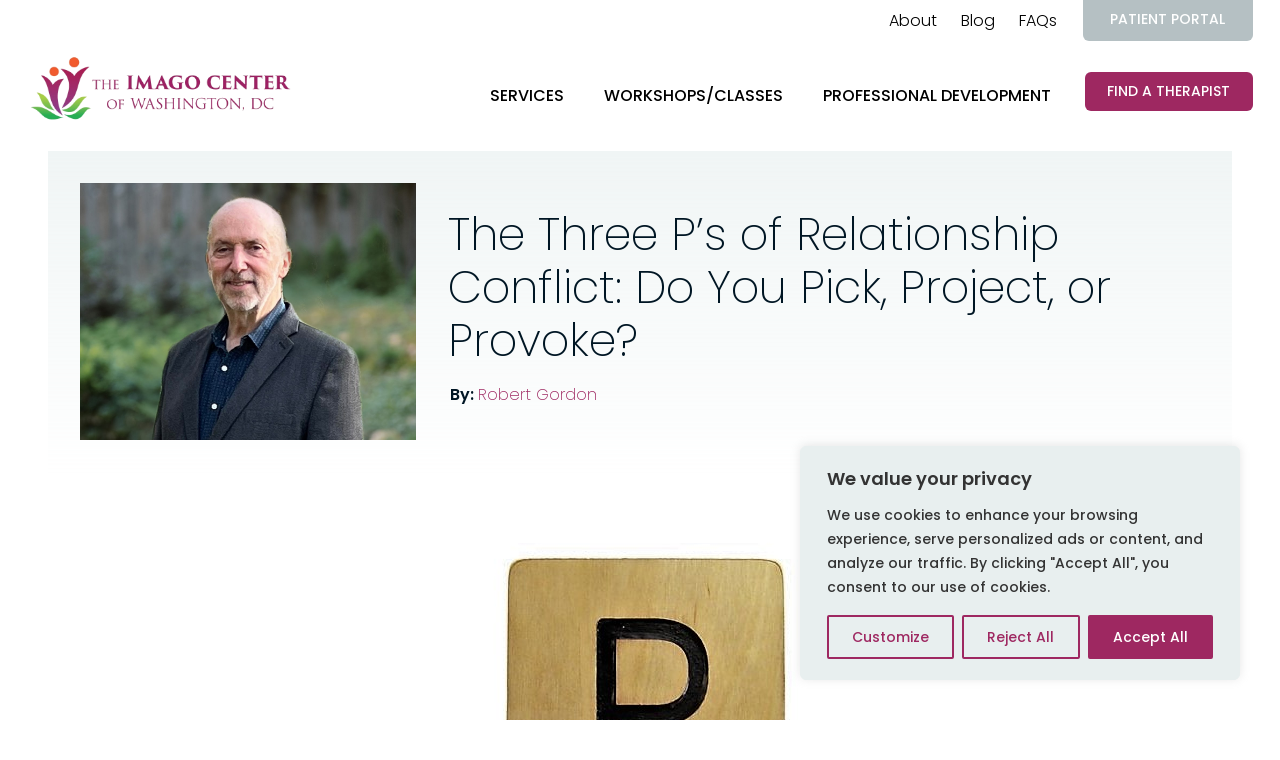

--- FILE ---
content_type: text/html; charset=UTF-8
request_url: https://imagocenterdc.com/the-three-ps-of-relationship-conflict-do-you-pick-project-or-provoke
body_size: 146915
content:
<!doctype html>
<html lang="en-US">
<head>
	<!-- GTM -->
<script>(function(w,d,s,l,i){w[l]=w[l]||[];w[l].push({'gtm.start':
new Date().getTime(),event:'gtm.js'});var f=d.getElementsByTagName(s)[0],
j=d.createElement(s),dl=l!='dataLayer'?'&l='+l:'';j.async=true;j.src=
'https://www.googletagmanager.com/gtm.js?id='+i+dl;f.parentNode.insertBefore(j,f);
})(window,document,'script','dataLayer','GTM-N66SWR5');</script>	<meta charset="UTF-8">
	<meta name="HandheldFriendly" content="True">
	<meta name="MobileOptimized" content="320">
	<meta name="viewport" content="width=device-width, initial-scale=1">
	<link rel="profile" href="https://gmpg.org/xfn/11">
	<link rel="apple-touch-icon" sizes="180x180" href="/apple-touch-icon.png">
	<link rel="icon" type="image/png" sizes="32x32" href="/favicon-32x32.png">
	<link rel="icon" type="image/png" sizes="16x16" href="/favicon-16x16.png">
	<link rel="manifest" href="/site.webmanifest">
	<link rel="mask-icon" href="/safari-pinned-tab.svg" color="#5bbad5">
	<meta name="msapplication-TileColor" content="#da532c">
	<meta name="theme-color" content="#ffffff">
	<link rel="pingback" href="https://imagocenterdc.com/xmlrpc.php">

	<meta name='robots' content='index, follow, max-image-preview:large, max-snippet:-1, max-video-preview:-1' />

<!-- Google Tag Manager for WordPress by gtm4wp.com -->
<script data-cfasync="false" data-pagespeed-no-defer>
	var gtm4wp_datalayer_name = "dataLayer";
	var dataLayer = dataLayer || [];
	const gtm4wp_use_sku_instead = 0;
	const gtm4wp_currency = 'USD';
	const gtm4wp_product_per_impression = 10;
	const gtm4wp_clear_ecommerce = false;
	const gtm4wp_datalayer_max_timeout = 2000;
</script>
<!-- End Google Tag Manager for WordPress by gtm4wp.com -->
	<!-- This site is optimized with the Yoast SEO plugin v26.6 - https://yoast.com/wordpress/plugins/seo/ -->
	<title>The Three P’s of Relationship Conflict: Do You Pick, Project, or Provoke? - Imago Center</title>
	<meta name="description" content="Unresolved wounds of childhood have a way of programming us--patterning us--with an internal blueprint for a partner." />
	<link rel="canonical" href="https://imagocenterdc.com/the-three-ps-of-relationship-conflict-do-you-pick-project-or-provoke" />
	<meta property="og:locale" content="en_US" />
	<meta property="og:type" content="article" />
	<meta property="og:title" content="The Three P’s of Relationship Conflict: Do You Pick, Project, or Provoke? - Imago Center" />
	<meta property="og:description" content="Unresolved wounds of childhood have a way of programming us--patterning us--with an internal blueprint for a partner." />
	<meta property="og:url" content="https://imagocenterdc.com/the-three-ps-of-relationship-conflict-do-you-pick-project-or-provoke" />
	<meta property="og:site_name" content="Imago Center" />
	<meta property="article:published_time" content="2018-08-01T20:11:06+00:00" />
	<meta property="article:modified_time" content="2023-02-17T21:28:02+00:00" />
	<meta property="og:image" content="https://imagocenterdc.com/wp-content/uploads/2023/02/three-Ps.jpg" />
	<meta name="author" content="Robert Gordon" />
	<meta name="twitter:card" content="summary_large_image" />
	<meta name="twitter:label1" content="Written by" />
	<meta name="twitter:data1" content="Robert Gordon" />
	<meta name="twitter:label2" content="Est. reading time" />
	<meta name="twitter:data2" content="5 minutes" />
	<script type="application/ld+json" class="yoast-schema-graph">{"@context":"https://schema.org","@graph":[{"@type":"WebPage","@id":"https://imagocenterdc.com/the-three-ps-of-relationship-conflict-do-you-pick-project-or-provoke","url":"https://imagocenterdc.com/the-three-ps-of-relationship-conflict-do-you-pick-project-or-provoke","name":"The Three P’s of Relationship Conflict: Do You Pick, Project, or Provoke? - Imago Center","isPartOf":{"@id":"https://imagocenterdc.com/#website"},"primaryImageOfPage":{"@id":"https://imagocenterdc.com/the-three-ps-of-relationship-conflict-do-you-pick-project-or-provoke#primaryimage"},"image":{"@id":"https://imagocenterdc.com/the-three-ps-of-relationship-conflict-do-you-pick-project-or-provoke#primaryimage"},"thumbnailUrl":"https://imagocenterdc.com/wp-content/uploads/2023/02/three-Ps.jpg","datePublished":"2018-08-01T20:11:06+00:00","dateModified":"2023-02-17T21:28:02+00:00","author":{"@id":"https://imagocenterdc.com/#/schema/person/f06a22f5edc5b81a7580c45f2d42f6ab"},"description":"Unresolved wounds of childhood have a way of programming us--patterning us--with an internal blueprint for a partner.","breadcrumb":{"@id":"https://imagocenterdc.com/the-three-ps-of-relationship-conflict-do-you-pick-project-or-provoke#breadcrumb"},"inLanguage":"en-US","potentialAction":[{"@type":"ReadAction","target":["https://imagocenterdc.com/the-three-ps-of-relationship-conflict-do-you-pick-project-or-provoke"]}]},{"@type":"ImageObject","inLanguage":"en-US","@id":"https://imagocenterdc.com/the-three-ps-of-relationship-conflict-do-you-pick-project-or-provoke#primaryimage","url":"https://imagocenterdc.com/wp-content/uploads/2023/02/three-Ps.jpg","contentUrl":"https://imagocenterdc.com/wp-content/uploads/2023/02/three-Ps.jpg","width":357,"height":357},{"@type":"BreadcrumbList","@id":"https://imagocenterdc.com/the-three-ps-of-relationship-conflict-do-you-pick-project-or-provoke#breadcrumb","itemListElement":[{"@type":"ListItem","position":1,"name":"Home","item":"https://imagocenterdc.com/"},{"@type":"ListItem","position":2,"name":"The Three P’s of Relationship Conflict: Do You Pick, Project, or Provoke?"}]},{"@type":"WebSite","@id":"https://imagocenterdc.com/#website","url":"https://imagocenterdc.com/","name":"Imago Center","description":"Counseling to individuals, couples, and families in the Metro DC area.","potentialAction":[{"@type":"SearchAction","target":{"@type":"EntryPoint","urlTemplate":"https://imagocenterdc.com/?s={search_term_string}"},"query-input":{"@type":"PropertyValueSpecification","valueRequired":true,"valueName":"search_term_string"}}],"inLanguage":"en-US"},{"@type":"Person","@id":"https://imagocenterdc.com/#/schema/person/f06a22f5edc5b81a7580c45f2d42f6ab","name":"Robert Gordon","image":{"@type":"ImageObject","inLanguage":"en-US","@id":"https://imagocenterdc.com/#/schema/person/image/","url":"https://secure.gravatar.com/avatar/8532cad51e8d5605f8e4fc6d172306535d608e971d5552cafd4fc2c72b1712a9?s=96&d=https%3A%2F%2Fimagocenterdc.com%2Fwp-content%2Fuploads%2Fdefault_gravatar.png&r=g","contentUrl":"https://secure.gravatar.com/avatar/8532cad51e8d5605f8e4fc6d172306535d608e971d5552cafd4fc2c72b1712a9?s=96&d=https%3A%2F%2Fimagocenterdc.com%2Fwp-content%2Fuploads%2Fdefault_gravatar.png&r=g","caption":"Robert Gordon"},"url":"https://imagocenterdc.com/author/robert-gordonimagocenterdc-com"}]}</script>
	<!-- / Yoast SEO plugin. -->


<link rel="alternate" title="oEmbed (JSON)" type="application/json+oembed" href="https://imagocenterdc.com/wp-json/oembed/1.0/embed?url=https%3A%2F%2Fimagocenterdc.com%2Fthe-three-ps-of-relationship-conflict-do-you-pick-project-or-provoke" />
<link rel="alternate" title="oEmbed (XML)" type="text/xml+oembed" href="https://imagocenterdc.com/wp-json/oembed/1.0/embed?url=https%3A%2F%2Fimagocenterdc.com%2Fthe-three-ps-of-relationship-conflict-do-you-pick-project-or-provoke&#038;format=xml" />
<style id='wp-img-auto-sizes-contain-inline-css'>
img:is([sizes=auto i],[sizes^="auto," i]){contain-intrinsic-size:3000px 1500px}
/*# sourceURL=wp-img-auto-sizes-contain-inline-css */
</style>
<style id='wp-emoji-styles-inline-css'>

	img.wp-smiley, img.emoji {
		display: inline !important;
		border: none !important;
		box-shadow: none !important;
		height: 1em !important;
		width: 1em !important;
		margin: 0 0.07em !important;
		vertical-align: -0.1em !important;
		background: none !important;
		padding: 0 !important;
	}
/*# sourceURL=wp-emoji-styles-inline-css */
</style>
<style id='wp-block-library-inline-css'>
:root{--wp-block-synced-color:#7a00df;--wp-block-synced-color--rgb:122,0,223;--wp-bound-block-color:var(--wp-block-synced-color);--wp-editor-canvas-background:#ddd;--wp-admin-theme-color:#007cba;--wp-admin-theme-color--rgb:0,124,186;--wp-admin-theme-color-darker-10:#006ba1;--wp-admin-theme-color-darker-10--rgb:0,107,160.5;--wp-admin-theme-color-darker-20:#005a87;--wp-admin-theme-color-darker-20--rgb:0,90,135;--wp-admin-border-width-focus:2px}@media (min-resolution:192dpi){:root{--wp-admin-border-width-focus:1.5px}}.wp-element-button{cursor:pointer}:root .has-very-light-gray-background-color{background-color:#eee}:root .has-very-dark-gray-background-color{background-color:#313131}:root .has-very-light-gray-color{color:#eee}:root .has-very-dark-gray-color{color:#313131}:root .has-vivid-green-cyan-to-vivid-cyan-blue-gradient-background{background:linear-gradient(135deg,#00d084,#0693e3)}:root .has-purple-crush-gradient-background{background:linear-gradient(135deg,#34e2e4,#4721fb 50%,#ab1dfe)}:root .has-hazy-dawn-gradient-background{background:linear-gradient(135deg,#faaca8,#dad0ec)}:root .has-subdued-olive-gradient-background{background:linear-gradient(135deg,#fafae1,#67a671)}:root .has-atomic-cream-gradient-background{background:linear-gradient(135deg,#fdd79a,#004a59)}:root .has-nightshade-gradient-background{background:linear-gradient(135deg,#330968,#31cdcf)}:root .has-midnight-gradient-background{background:linear-gradient(135deg,#020381,#2874fc)}:root{--wp--preset--font-size--normal:16px;--wp--preset--font-size--huge:42px}.has-regular-font-size{font-size:1em}.has-larger-font-size{font-size:2.625em}.has-normal-font-size{font-size:var(--wp--preset--font-size--normal)}.has-huge-font-size{font-size:var(--wp--preset--font-size--huge)}.has-text-align-center{text-align:center}.has-text-align-left{text-align:left}.has-text-align-right{text-align:right}.has-fit-text{white-space:nowrap!important}#end-resizable-editor-section{display:none}.aligncenter{clear:both}.items-justified-left{justify-content:flex-start}.items-justified-center{justify-content:center}.items-justified-right{justify-content:flex-end}.items-justified-space-between{justify-content:space-between}.screen-reader-text{border:0;clip-path:inset(50%);height:1px;margin:-1px;overflow:hidden;padding:0;position:absolute;width:1px;word-wrap:normal!important}.screen-reader-text:focus{background-color:#ddd;clip-path:none;color:#444;display:block;font-size:1em;height:auto;left:5px;line-height:normal;padding:15px 23px 14px;text-decoration:none;top:5px;width:auto;z-index:100000}html :where(.has-border-color){border-style:solid}html :where([style*=border-top-color]){border-top-style:solid}html :where([style*=border-right-color]){border-right-style:solid}html :where([style*=border-bottom-color]){border-bottom-style:solid}html :where([style*=border-left-color]){border-left-style:solid}html :where([style*=border-width]){border-style:solid}html :where([style*=border-top-width]){border-top-style:solid}html :where([style*=border-right-width]){border-right-style:solid}html :where([style*=border-bottom-width]){border-bottom-style:solid}html :where([style*=border-left-width]){border-left-style:solid}html :where(img[class*=wp-image-]){height:auto;max-width:100%}:where(figure){margin:0 0 1em}html :where(.is-position-sticky){--wp-admin--admin-bar--position-offset:var(--wp-admin--admin-bar--height,0px)}@media screen and (max-width:600px){html :where(.is-position-sticky){--wp-admin--admin-bar--position-offset:0px}}

/*# sourceURL=wp-block-library-inline-css */
</style><style id='wp-block-cover-inline-css'>
.wp-block-cover,.wp-block-cover-image{align-items:center;background-position:50%;box-sizing:border-box;display:flex;justify-content:center;min-height:430px;overflow:hidden;overflow:clip;padding:1em;position:relative}.wp-block-cover .has-background-dim:not([class*=-background-color]),.wp-block-cover-image .has-background-dim:not([class*=-background-color]),.wp-block-cover-image.has-background-dim:not([class*=-background-color]),.wp-block-cover.has-background-dim:not([class*=-background-color]){background-color:#000}.wp-block-cover .has-background-dim.has-background-gradient,.wp-block-cover-image .has-background-dim.has-background-gradient{background-color:initial}.wp-block-cover-image.has-background-dim:before,.wp-block-cover.has-background-dim:before{background-color:inherit;content:""}.wp-block-cover .wp-block-cover__background,.wp-block-cover .wp-block-cover__gradient-background,.wp-block-cover-image .wp-block-cover__background,.wp-block-cover-image .wp-block-cover__gradient-background,.wp-block-cover-image.has-background-dim:not(.has-background-gradient):before,.wp-block-cover.has-background-dim:not(.has-background-gradient):before{bottom:0;left:0;opacity:.5;position:absolute;right:0;top:0}.wp-block-cover-image.has-background-dim.has-background-dim-10 .wp-block-cover__background,.wp-block-cover-image.has-background-dim.has-background-dim-10 .wp-block-cover__gradient-background,.wp-block-cover-image.has-background-dim.has-background-dim-10:not(.has-background-gradient):before,.wp-block-cover.has-background-dim.has-background-dim-10 .wp-block-cover__background,.wp-block-cover.has-background-dim.has-background-dim-10 .wp-block-cover__gradient-background,.wp-block-cover.has-background-dim.has-background-dim-10:not(.has-background-gradient):before{opacity:.1}.wp-block-cover-image.has-background-dim.has-background-dim-20 .wp-block-cover__background,.wp-block-cover-image.has-background-dim.has-background-dim-20 .wp-block-cover__gradient-background,.wp-block-cover-image.has-background-dim.has-background-dim-20:not(.has-background-gradient):before,.wp-block-cover.has-background-dim.has-background-dim-20 .wp-block-cover__background,.wp-block-cover.has-background-dim.has-background-dim-20 .wp-block-cover__gradient-background,.wp-block-cover.has-background-dim.has-background-dim-20:not(.has-background-gradient):before{opacity:.2}.wp-block-cover-image.has-background-dim.has-background-dim-30 .wp-block-cover__background,.wp-block-cover-image.has-background-dim.has-background-dim-30 .wp-block-cover__gradient-background,.wp-block-cover-image.has-background-dim.has-background-dim-30:not(.has-background-gradient):before,.wp-block-cover.has-background-dim.has-background-dim-30 .wp-block-cover__background,.wp-block-cover.has-background-dim.has-background-dim-30 .wp-block-cover__gradient-background,.wp-block-cover.has-background-dim.has-background-dim-30:not(.has-background-gradient):before{opacity:.3}.wp-block-cover-image.has-background-dim.has-background-dim-40 .wp-block-cover__background,.wp-block-cover-image.has-background-dim.has-background-dim-40 .wp-block-cover__gradient-background,.wp-block-cover-image.has-background-dim.has-background-dim-40:not(.has-background-gradient):before,.wp-block-cover.has-background-dim.has-background-dim-40 .wp-block-cover__background,.wp-block-cover.has-background-dim.has-background-dim-40 .wp-block-cover__gradient-background,.wp-block-cover.has-background-dim.has-background-dim-40:not(.has-background-gradient):before{opacity:.4}.wp-block-cover-image.has-background-dim.has-background-dim-50 .wp-block-cover__background,.wp-block-cover-image.has-background-dim.has-background-dim-50 .wp-block-cover__gradient-background,.wp-block-cover-image.has-background-dim.has-background-dim-50:not(.has-background-gradient):before,.wp-block-cover.has-background-dim.has-background-dim-50 .wp-block-cover__background,.wp-block-cover.has-background-dim.has-background-dim-50 .wp-block-cover__gradient-background,.wp-block-cover.has-background-dim.has-background-dim-50:not(.has-background-gradient):before{opacity:.5}.wp-block-cover-image.has-background-dim.has-background-dim-60 .wp-block-cover__background,.wp-block-cover-image.has-background-dim.has-background-dim-60 .wp-block-cover__gradient-background,.wp-block-cover-image.has-background-dim.has-background-dim-60:not(.has-background-gradient):before,.wp-block-cover.has-background-dim.has-background-dim-60 .wp-block-cover__background,.wp-block-cover.has-background-dim.has-background-dim-60 .wp-block-cover__gradient-background,.wp-block-cover.has-background-dim.has-background-dim-60:not(.has-background-gradient):before{opacity:.6}.wp-block-cover-image.has-background-dim.has-background-dim-70 .wp-block-cover__background,.wp-block-cover-image.has-background-dim.has-background-dim-70 .wp-block-cover__gradient-background,.wp-block-cover-image.has-background-dim.has-background-dim-70:not(.has-background-gradient):before,.wp-block-cover.has-background-dim.has-background-dim-70 .wp-block-cover__background,.wp-block-cover.has-background-dim.has-background-dim-70 .wp-block-cover__gradient-background,.wp-block-cover.has-background-dim.has-background-dim-70:not(.has-background-gradient):before{opacity:.7}.wp-block-cover-image.has-background-dim.has-background-dim-80 .wp-block-cover__background,.wp-block-cover-image.has-background-dim.has-background-dim-80 .wp-block-cover__gradient-background,.wp-block-cover-image.has-background-dim.has-background-dim-80:not(.has-background-gradient):before,.wp-block-cover.has-background-dim.has-background-dim-80 .wp-block-cover__background,.wp-block-cover.has-background-dim.has-background-dim-80 .wp-block-cover__gradient-background,.wp-block-cover.has-background-dim.has-background-dim-80:not(.has-background-gradient):before{opacity:.8}.wp-block-cover-image.has-background-dim.has-background-dim-90 .wp-block-cover__background,.wp-block-cover-image.has-background-dim.has-background-dim-90 .wp-block-cover__gradient-background,.wp-block-cover-image.has-background-dim.has-background-dim-90:not(.has-background-gradient):before,.wp-block-cover.has-background-dim.has-background-dim-90 .wp-block-cover__background,.wp-block-cover.has-background-dim.has-background-dim-90 .wp-block-cover__gradient-background,.wp-block-cover.has-background-dim.has-background-dim-90:not(.has-background-gradient):before{opacity:.9}.wp-block-cover-image.has-background-dim.has-background-dim-100 .wp-block-cover__background,.wp-block-cover-image.has-background-dim.has-background-dim-100 .wp-block-cover__gradient-background,.wp-block-cover-image.has-background-dim.has-background-dim-100:not(.has-background-gradient):before,.wp-block-cover.has-background-dim.has-background-dim-100 .wp-block-cover__background,.wp-block-cover.has-background-dim.has-background-dim-100 .wp-block-cover__gradient-background,.wp-block-cover.has-background-dim.has-background-dim-100:not(.has-background-gradient):before{opacity:1}.wp-block-cover .wp-block-cover__background.has-background-dim.has-background-dim-0,.wp-block-cover .wp-block-cover__gradient-background.has-background-dim.has-background-dim-0,.wp-block-cover-image .wp-block-cover__background.has-background-dim.has-background-dim-0,.wp-block-cover-image .wp-block-cover__gradient-background.has-background-dim.has-background-dim-0{opacity:0}.wp-block-cover .wp-block-cover__background.has-background-dim.has-background-dim-10,.wp-block-cover .wp-block-cover__gradient-background.has-background-dim.has-background-dim-10,.wp-block-cover-image .wp-block-cover__background.has-background-dim.has-background-dim-10,.wp-block-cover-image .wp-block-cover__gradient-background.has-background-dim.has-background-dim-10{opacity:.1}.wp-block-cover .wp-block-cover__background.has-background-dim.has-background-dim-20,.wp-block-cover .wp-block-cover__gradient-background.has-background-dim.has-background-dim-20,.wp-block-cover-image .wp-block-cover__background.has-background-dim.has-background-dim-20,.wp-block-cover-image .wp-block-cover__gradient-background.has-background-dim.has-background-dim-20{opacity:.2}.wp-block-cover .wp-block-cover__background.has-background-dim.has-background-dim-30,.wp-block-cover .wp-block-cover__gradient-background.has-background-dim.has-background-dim-30,.wp-block-cover-image .wp-block-cover__background.has-background-dim.has-background-dim-30,.wp-block-cover-image .wp-block-cover__gradient-background.has-background-dim.has-background-dim-30{opacity:.3}.wp-block-cover .wp-block-cover__background.has-background-dim.has-background-dim-40,.wp-block-cover .wp-block-cover__gradient-background.has-background-dim.has-background-dim-40,.wp-block-cover-image .wp-block-cover__background.has-background-dim.has-background-dim-40,.wp-block-cover-image .wp-block-cover__gradient-background.has-background-dim.has-background-dim-40{opacity:.4}.wp-block-cover .wp-block-cover__background.has-background-dim.has-background-dim-50,.wp-block-cover .wp-block-cover__gradient-background.has-background-dim.has-background-dim-50,.wp-block-cover-image .wp-block-cover__background.has-background-dim.has-background-dim-50,.wp-block-cover-image .wp-block-cover__gradient-background.has-background-dim.has-background-dim-50{opacity:.5}.wp-block-cover .wp-block-cover__background.has-background-dim.has-background-dim-60,.wp-block-cover .wp-block-cover__gradient-background.has-background-dim.has-background-dim-60,.wp-block-cover-image .wp-block-cover__background.has-background-dim.has-background-dim-60,.wp-block-cover-image .wp-block-cover__gradient-background.has-background-dim.has-background-dim-60{opacity:.6}.wp-block-cover .wp-block-cover__background.has-background-dim.has-background-dim-70,.wp-block-cover .wp-block-cover__gradient-background.has-background-dim.has-background-dim-70,.wp-block-cover-image .wp-block-cover__background.has-background-dim.has-background-dim-70,.wp-block-cover-image .wp-block-cover__gradient-background.has-background-dim.has-background-dim-70{opacity:.7}.wp-block-cover .wp-block-cover__background.has-background-dim.has-background-dim-80,.wp-block-cover .wp-block-cover__gradient-background.has-background-dim.has-background-dim-80,.wp-block-cover-image .wp-block-cover__background.has-background-dim.has-background-dim-80,.wp-block-cover-image .wp-block-cover__gradient-background.has-background-dim.has-background-dim-80{opacity:.8}.wp-block-cover .wp-block-cover__background.has-background-dim.has-background-dim-90,.wp-block-cover .wp-block-cover__gradient-background.has-background-dim.has-background-dim-90,.wp-block-cover-image .wp-block-cover__background.has-background-dim.has-background-dim-90,.wp-block-cover-image .wp-block-cover__gradient-background.has-background-dim.has-background-dim-90{opacity:.9}.wp-block-cover .wp-block-cover__background.has-background-dim.has-background-dim-100,.wp-block-cover .wp-block-cover__gradient-background.has-background-dim.has-background-dim-100,.wp-block-cover-image .wp-block-cover__background.has-background-dim.has-background-dim-100,.wp-block-cover-image .wp-block-cover__gradient-background.has-background-dim.has-background-dim-100{opacity:1}.wp-block-cover-image.alignleft,.wp-block-cover-image.alignright,.wp-block-cover.alignleft,.wp-block-cover.alignright{max-width:420px;width:100%}.wp-block-cover-image.aligncenter,.wp-block-cover-image.alignleft,.wp-block-cover-image.alignright,.wp-block-cover.aligncenter,.wp-block-cover.alignleft,.wp-block-cover.alignright{display:flex}.wp-block-cover .wp-block-cover__inner-container,.wp-block-cover-image .wp-block-cover__inner-container{color:inherit;position:relative;width:100%}.wp-block-cover-image.is-position-top-left,.wp-block-cover.is-position-top-left{align-items:flex-start;justify-content:flex-start}.wp-block-cover-image.is-position-top-center,.wp-block-cover.is-position-top-center{align-items:flex-start;justify-content:center}.wp-block-cover-image.is-position-top-right,.wp-block-cover.is-position-top-right{align-items:flex-start;justify-content:flex-end}.wp-block-cover-image.is-position-center-left,.wp-block-cover.is-position-center-left{align-items:center;justify-content:flex-start}.wp-block-cover-image.is-position-center-center,.wp-block-cover.is-position-center-center{align-items:center;justify-content:center}.wp-block-cover-image.is-position-center-right,.wp-block-cover.is-position-center-right{align-items:center;justify-content:flex-end}.wp-block-cover-image.is-position-bottom-left,.wp-block-cover.is-position-bottom-left{align-items:flex-end;justify-content:flex-start}.wp-block-cover-image.is-position-bottom-center,.wp-block-cover.is-position-bottom-center{align-items:flex-end;justify-content:center}.wp-block-cover-image.is-position-bottom-right,.wp-block-cover.is-position-bottom-right{align-items:flex-end;justify-content:flex-end}.wp-block-cover-image.has-custom-content-position.has-custom-content-position .wp-block-cover__inner-container,.wp-block-cover.has-custom-content-position.has-custom-content-position .wp-block-cover__inner-container{margin:0}.wp-block-cover-image.has-custom-content-position.has-custom-content-position.is-position-bottom-left .wp-block-cover__inner-container,.wp-block-cover-image.has-custom-content-position.has-custom-content-position.is-position-bottom-right .wp-block-cover__inner-container,.wp-block-cover-image.has-custom-content-position.has-custom-content-position.is-position-center-left .wp-block-cover__inner-container,.wp-block-cover-image.has-custom-content-position.has-custom-content-position.is-position-center-right .wp-block-cover__inner-container,.wp-block-cover-image.has-custom-content-position.has-custom-content-position.is-position-top-left .wp-block-cover__inner-container,.wp-block-cover-image.has-custom-content-position.has-custom-content-position.is-position-top-right .wp-block-cover__inner-container,.wp-block-cover.has-custom-content-position.has-custom-content-position.is-position-bottom-left .wp-block-cover__inner-container,.wp-block-cover.has-custom-content-position.has-custom-content-position.is-position-bottom-right .wp-block-cover__inner-container,.wp-block-cover.has-custom-content-position.has-custom-content-position.is-position-center-left .wp-block-cover__inner-container,.wp-block-cover.has-custom-content-position.has-custom-content-position.is-position-center-right .wp-block-cover__inner-container,.wp-block-cover.has-custom-content-position.has-custom-content-position.is-position-top-left .wp-block-cover__inner-container,.wp-block-cover.has-custom-content-position.has-custom-content-position.is-position-top-right .wp-block-cover__inner-container{margin:0;width:auto}.wp-block-cover .wp-block-cover__image-background,.wp-block-cover video.wp-block-cover__video-background,.wp-block-cover-image .wp-block-cover__image-background,.wp-block-cover-image video.wp-block-cover__video-background{border:none;bottom:0;box-shadow:none;height:100%;left:0;margin:0;max-height:none;max-width:none;object-fit:cover;outline:none;padding:0;position:absolute;right:0;top:0;width:100%}.wp-block-cover-image.has-parallax,.wp-block-cover.has-parallax,.wp-block-cover__image-background.has-parallax,video.wp-block-cover__video-background.has-parallax{background-attachment:fixed;background-repeat:no-repeat;background-size:cover}@supports (-webkit-touch-callout:inherit){.wp-block-cover-image.has-parallax,.wp-block-cover.has-parallax,.wp-block-cover__image-background.has-parallax,video.wp-block-cover__video-background.has-parallax{background-attachment:scroll}}@media (prefers-reduced-motion:reduce){.wp-block-cover-image.has-parallax,.wp-block-cover.has-parallax,.wp-block-cover__image-background.has-parallax,video.wp-block-cover__video-background.has-parallax{background-attachment:scroll}}.wp-block-cover-image.is-repeated,.wp-block-cover.is-repeated,.wp-block-cover__image-background.is-repeated,video.wp-block-cover__video-background.is-repeated{background-repeat:repeat;background-size:auto}.wp-block-cover-image-text,.wp-block-cover-image-text a,.wp-block-cover-image-text a:active,.wp-block-cover-image-text a:focus,.wp-block-cover-image-text a:hover,.wp-block-cover-text,.wp-block-cover-text a,.wp-block-cover-text a:active,.wp-block-cover-text a:focus,.wp-block-cover-text a:hover,section.wp-block-cover-image h2,section.wp-block-cover-image h2 a,section.wp-block-cover-image h2 a:active,section.wp-block-cover-image h2 a:focus,section.wp-block-cover-image h2 a:hover{color:#fff}.wp-block-cover-image .wp-block-cover.has-left-content{justify-content:flex-start}.wp-block-cover-image .wp-block-cover.has-right-content{justify-content:flex-end}.wp-block-cover-image.has-left-content .wp-block-cover-image-text,.wp-block-cover.has-left-content .wp-block-cover-text,section.wp-block-cover-image.has-left-content>h2{margin-left:0;text-align:left}.wp-block-cover-image.has-right-content .wp-block-cover-image-text,.wp-block-cover.has-right-content .wp-block-cover-text,section.wp-block-cover-image.has-right-content>h2{margin-right:0;text-align:right}.wp-block-cover .wp-block-cover-text,.wp-block-cover-image .wp-block-cover-image-text,section.wp-block-cover-image>h2{font-size:2em;line-height:1.25;margin-bottom:0;max-width:840px;padding:.44em;text-align:center;z-index:1}:where(.wp-block-cover-image:not(.has-text-color)),:where(.wp-block-cover:not(.has-text-color)){color:#fff}:where(.wp-block-cover-image.is-light:not(.has-text-color)),:where(.wp-block-cover.is-light:not(.has-text-color)){color:#000}:root :where(.wp-block-cover h1:not(.has-text-color)),:root :where(.wp-block-cover h2:not(.has-text-color)),:root :where(.wp-block-cover h3:not(.has-text-color)),:root :where(.wp-block-cover h4:not(.has-text-color)),:root :where(.wp-block-cover h5:not(.has-text-color)),:root :where(.wp-block-cover h6:not(.has-text-color)),:root :where(.wp-block-cover p:not(.has-text-color)){color:inherit}body:not(.editor-styles-wrapper) .wp-block-cover:not(.wp-block-cover:has(.wp-block-cover__background+.wp-block-cover__inner-container)) .wp-block-cover__image-background,body:not(.editor-styles-wrapper) .wp-block-cover:not(.wp-block-cover:has(.wp-block-cover__background+.wp-block-cover__inner-container)) .wp-block-cover__video-background{z-index:0}body:not(.editor-styles-wrapper) .wp-block-cover:not(.wp-block-cover:has(.wp-block-cover__background+.wp-block-cover__inner-container)) .wp-block-cover__background,body:not(.editor-styles-wrapper) .wp-block-cover:not(.wp-block-cover:has(.wp-block-cover__background+.wp-block-cover__inner-container)) .wp-block-cover__gradient-background,body:not(.editor-styles-wrapper) .wp-block-cover:not(.wp-block-cover:has(.wp-block-cover__background+.wp-block-cover__inner-container)) .wp-block-cover__inner-container,body:not(.editor-styles-wrapper) .wp-block-cover:not(.wp-block-cover:has(.wp-block-cover__background+.wp-block-cover__inner-container)).has-background-dim:not(.has-background-gradient):before{z-index:1}.has-modal-open body:not(.editor-styles-wrapper) .wp-block-cover:not(.wp-block-cover:has(.wp-block-cover__background+.wp-block-cover__inner-container)) .wp-block-cover__inner-container{z-index:auto}
/*# sourceURL=https://imagocenterdc.com/wp-includes/blocks/cover/style.min.css */
</style>
<style id='wp-block-heading-inline-css'>
h1:where(.wp-block-heading).has-background,h2:where(.wp-block-heading).has-background,h3:where(.wp-block-heading).has-background,h4:where(.wp-block-heading).has-background,h5:where(.wp-block-heading).has-background,h6:where(.wp-block-heading).has-background{padding:1.25em 2.375em}h1.has-text-align-left[style*=writing-mode]:where([style*=vertical-lr]),h1.has-text-align-right[style*=writing-mode]:where([style*=vertical-rl]),h2.has-text-align-left[style*=writing-mode]:where([style*=vertical-lr]),h2.has-text-align-right[style*=writing-mode]:where([style*=vertical-rl]),h3.has-text-align-left[style*=writing-mode]:where([style*=vertical-lr]),h3.has-text-align-right[style*=writing-mode]:where([style*=vertical-rl]),h4.has-text-align-left[style*=writing-mode]:where([style*=vertical-lr]),h4.has-text-align-right[style*=writing-mode]:where([style*=vertical-rl]),h5.has-text-align-left[style*=writing-mode]:where([style*=vertical-lr]),h5.has-text-align-right[style*=writing-mode]:where([style*=vertical-rl]),h6.has-text-align-left[style*=writing-mode]:where([style*=vertical-lr]),h6.has-text-align-right[style*=writing-mode]:where([style*=vertical-rl]){rotate:180deg}
/*# sourceURL=https://imagocenterdc.com/wp-includes/blocks/heading/style.min.css */
</style>
<style id='wp-block-image-inline-css'>
.wp-block-image>a,.wp-block-image>figure>a{display:inline-block}.wp-block-image img{box-sizing:border-box;height:auto;max-width:100%;vertical-align:bottom}@media not (prefers-reduced-motion){.wp-block-image img.hide{visibility:hidden}.wp-block-image img.show{animation:show-content-image .4s}}.wp-block-image[style*=border-radius] img,.wp-block-image[style*=border-radius]>a{border-radius:inherit}.wp-block-image.has-custom-border img{box-sizing:border-box}.wp-block-image.aligncenter{text-align:center}.wp-block-image.alignfull>a,.wp-block-image.alignwide>a{width:100%}.wp-block-image.alignfull img,.wp-block-image.alignwide img{height:auto;width:100%}.wp-block-image .aligncenter,.wp-block-image .alignleft,.wp-block-image .alignright,.wp-block-image.aligncenter,.wp-block-image.alignleft,.wp-block-image.alignright{display:table}.wp-block-image .aligncenter>figcaption,.wp-block-image .alignleft>figcaption,.wp-block-image .alignright>figcaption,.wp-block-image.aligncenter>figcaption,.wp-block-image.alignleft>figcaption,.wp-block-image.alignright>figcaption{caption-side:bottom;display:table-caption}.wp-block-image .alignleft{float:left;margin:.5em 1em .5em 0}.wp-block-image .alignright{float:right;margin:.5em 0 .5em 1em}.wp-block-image .aligncenter{margin-left:auto;margin-right:auto}.wp-block-image :where(figcaption){margin-bottom:1em;margin-top:.5em}.wp-block-image.is-style-circle-mask img{border-radius:9999px}@supports ((-webkit-mask-image:none) or (mask-image:none)) or (-webkit-mask-image:none){.wp-block-image.is-style-circle-mask img{border-radius:0;-webkit-mask-image:url('data:image/svg+xml;utf8,<svg viewBox="0 0 100 100" xmlns="http://www.w3.org/2000/svg"><circle cx="50" cy="50" r="50"/></svg>');mask-image:url('data:image/svg+xml;utf8,<svg viewBox="0 0 100 100" xmlns="http://www.w3.org/2000/svg"><circle cx="50" cy="50" r="50"/></svg>');mask-mode:alpha;-webkit-mask-position:center;mask-position:center;-webkit-mask-repeat:no-repeat;mask-repeat:no-repeat;-webkit-mask-size:contain;mask-size:contain}}:root :where(.wp-block-image.is-style-rounded img,.wp-block-image .is-style-rounded img){border-radius:9999px}.wp-block-image figure{margin:0}.wp-lightbox-container{display:flex;flex-direction:column;position:relative}.wp-lightbox-container img{cursor:zoom-in}.wp-lightbox-container img:hover+button{opacity:1}.wp-lightbox-container button{align-items:center;backdrop-filter:blur(16px) saturate(180%);background-color:#5a5a5a40;border:none;border-radius:4px;cursor:zoom-in;display:flex;height:20px;justify-content:center;opacity:0;padding:0;position:absolute;right:16px;text-align:center;top:16px;width:20px;z-index:100}@media not (prefers-reduced-motion){.wp-lightbox-container button{transition:opacity .2s ease}}.wp-lightbox-container button:focus-visible{outline:3px auto #5a5a5a40;outline:3px auto -webkit-focus-ring-color;outline-offset:3px}.wp-lightbox-container button:hover{cursor:pointer;opacity:1}.wp-lightbox-container button:focus{opacity:1}.wp-lightbox-container button:focus,.wp-lightbox-container button:hover,.wp-lightbox-container button:not(:hover):not(:active):not(.has-background){background-color:#5a5a5a40;border:none}.wp-lightbox-overlay{box-sizing:border-box;cursor:zoom-out;height:100vh;left:0;overflow:hidden;position:fixed;top:0;visibility:hidden;width:100%;z-index:100000}.wp-lightbox-overlay .close-button{align-items:center;cursor:pointer;display:flex;justify-content:center;min-height:40px;min-width:40px;padding:0;position:absolute;right:calc(env(safe-area-inset-right) + 16px);top:calc(env(safe-area-inset-top) + 16px);z-index:5000000}.wp-lightbox-overlay .close-button:focus,.wp-lightbox-overlay .close-button:hover,.wp-lightbox-overlay .close-button:not(:hover):not(:active):not(.has-background){background:none;border:none}.wp-lightbox-overlay .lightbox-image-container{height:var(--wp--lightbox-container-height);left:50%;overflow:hidden;position:absolute;top:50%;transform:translate(-50%,-50%);transform-origin:top left;width:var(--wp--lightbox-container-width);z-index:9999999999}.wp-lightbox-overlay .wp-block-image{align-items:center;box-sizing:border-box;display:flex;height:100%;justify-content:center;margin:0;position:relative;transform-origin:0 0;width:100%;z-index:3000000}.wp-lightbox-overlay .wp-block-image img{height:var(--wp--lightbox-image-height);min-height:var(--wp--lightbox-image-height);min-width:var(--wp--lightbox-image-width);width:var(--wp--lightbox-image-width)}.wp-lightbox-overlay .wp-block-image figcaption{display:none}.wp-lightbox-overlay button{background:none;border:none}.wp-lightbox-overlay .scrim{background-color:#fff;height:100%;opacity:.9;position:absolute;width:100%;z-index:2000000}.wp-lightbox-overlay.active{visibility:visible}@media not (prefers-reduced-motion){.wp-lightbox-overlay.active{animation:turn-on-visibility .25s both}.wp-lightbox-overlay.active img{animation:turn-on-visibility .35s both}.wp-lightbox-overlay.show-closing-animation:not(.active){animation:turn-off-visibility .35s both}.wp-lightbox-overlay.show-closing-animation:not(.active) img{animation:turn-off-visibility .25s both}.wp-lightbox-overlay.zoom.active{animation:none;opacity:1;visibility:visible}.wp-lightbox-overlay.zoom.active .lightbox-image-container{animation:lightbox-zoom-in .4s}.wp-lightbox-overlay.zoom.active .lightbox-image-container img{animation:none}.wp-lightbox-overlay.zoom.active .scrim{animation:turn-on-visibility .4s forwards}.wp-lightbox-overlay.zoom.show-closing-animation:not(.active){animation:none}.wp-lightbox-overlay.zoom.show-closing-animation:not(.active) .lightbox-image-container{animation:lightbox-zoom-out .4s}.wp-lightbox-overlay.zoom.show-closing-animation:not(.active) .lightbox-image-container img{animation:none}.wp-lightbox-overlay.zoom.show-closing-animation:not(.active) .scrim{animation:turn-off-visibility .4s forwards}}@keyframes show-content-image{0%{visibility:hidden}99%{visibility:hidden}to{visibility:visible}}@keyframes turn-on-visibility{0%{opacity:0}to{opacity:1}}@keyframes turn-off-visibility{0%{opacity:1;visibility:visible}99%{opacity:0;visibility:visible}to{opacity:0;visibility:hidden}}@keyframes lightbox-zoom-in{0%{transform:translate(calc((-100vw + var(--wp--lightbox-scrollbar-width))/2 + var(--wp--lightbox-initial-left-position)),calc(-50vh + var(--wp--lightbox-initial-top-position))) scale(var(--wp--lightbox-scale))}to{transform:translate(-50%,-50%) scale(1)}}@keyframes lightbox-zoom-out{0%{transform:translate(-50%,-50%) scale(1);visibility:visible}99%{visibility:visible}to{transform:translate(calc((-100vw + var(--wp--lightbox-scrollbar-width))/2 + var(--wp--lightbox-initial-left-position)),calc(-50vh + var(--wp--lightbox-initial-top-position))) scale(var(--wp--lightbox-scale));visibility:hidden}}
/*# sourceURL=https://imagocenterdc.com/wp-includes/blocks/image/style.min.css */
</style>
<style id='wp-block-columns-inline-css'>
.wp-block-columns{box-sizing:border-box;display:flex;flex-wrap:wrap!important}@media (min-width:782px){.wp-block-columns{flex-wrap:nowrap!important}}.wp-block-columns{align-items:normal!important}.wp-block-columns.are-vertically-aligned-top{align-items:flex-start}.wp-block-columns.are-vertically-aligned-center{align-items:center}.wp-block-columns.are-vertically-aligned-bottom{align-items:flex-end}@media (max-width:781px){.wp-block-columns:not(.is-not-stacked-on-mobile)>.wp-block-column{flex-basis:100%!important}}@media (min-width:782px){.wp-block-columns:not(.is-not-stacked-on-mobile)>.wp-block-column{flex-basis:0;flex-grow:1}.wp-block-columns:not(.is-not-stacked-on-mobile)>.wp-block-column[style*=flex-basis]{flex-grow:0}}.wp-block-columns.is-not-stacked-on-mobile{flex-wrap:nowrap!important}.wp-block-columns.is-not-stacked-on-mobile>.wp-block-column{flex-basis:0;flex-grow:1}.wp-block-columns.is-not-stacked-on-mobile>.wp-block-column[style*=flex-basis]{flex-grow:0}:where(.wp-block-columns){margin-bottom:1.75em}:where(.wp-block-columns.has-background){padding:1.25em 2.375em}.wp-block-column{flex-grow:1;min-width:0;overflow-wrap:break-word;word-break:break-word}.wp-block-column.is-vertically-aligned-top{align-self:flex-start}.wp-block-column.is-vertically-aligned-center{align-self:center}.wp-block-column.is-vertically-aligned-bottom{align-self:flex-end}.wp-block-column.is-vertically-aligned-stretch{align-self:stretch}.wp-block-column.is-vertically-aligned-bottom,.wp-block-column.is-vertically-aligned-center,.wp-block-column.is-vertically-aligned-top{width:100%}
/*# sourceURL=https://imagocenterdc.com/wp-includes/blocks/columns/style.min.css */
</style>
<style id='wp-block-group-inline-css'>
.wp-block-group{box-sizing:border-box}:where(.wp-block-group.wp-block-group-is-layout-constrained){position:relative}
/*# sourceURL=https://imagocenterdc.com/wp-includes/blocks/group/style.min.css */
</style>
<style id='wp-block-paragraph-inline-css'>
.is-small-text{font-size:.875em}.is-regular-text{font-size:1em}.is-large-text{font-size:2.25em}.is-larger-text{font-size:3em}.has-drop-cap:not(:focus):first-letter{float:left;font-size:8.4em;font-style:normal;font-weight:100;line-height:.68;margin:.05em .1em 0 0;text-transform:uppercase}body.rtl .has-drop-cap:not(:focus):first-letter{float:none;margin-left:.1em}p.has-drop-cap.has-background{overflow:hidden}:root :where(p.has-background){padding:1.25em 2.375em}:where(p.has-text-color:not(.has-link-color)) a{color:inherit}p.has-text-align-left[style*="writing-mode:vertical-lr"],p.has-text-align-right[style*="writing-mode:vertical-rl"]{rotate:180deg}
/*# sourceURL=https://imagocenterdc.com/wp-includes/blocks/paragraph/style.min.css */
</style>
<style id='global-styles-inline-css'>
:root{--wp--preset--aspect-ratio--square: 1;--wp--preset--aspect-ratio--4-3: 4/3;--wp--preset--aspect-ratio--3-4: 3/4;--wp--preset--aspect-ratio--3-2: 3/2;--wp--preset--aspect-ratio--2-3: 2/3;--wp--preset--aspect-ratio--16-9: 16/9;--wp--preset--aspect-ratio--9-16: 9/16;--wp--preset--color--black: #000000;--wp--preset--color--cyan-bluish-gray: #abb8c3;--wp--preset--color--white: #ffffff;--wp--preset--color--pale-pink: #f78da7;--wp--preset--color--vivid-red: #cf2e2e;--wp--preset--color--luminous-vivid-orange: #ff6900;--wp--preset--color--luminous-vivid-amber: #fcb900;--wp--preset--color--light-green-cyan: #7bdcb5;--wp--preset--color--vivid-green-cyan: #00d084;--wp--preset--color--pale-cyan-blue: #8ed1fc;--wp--preset--color--vivid-cyan-blue: #0693e3;--wp--preset--color--vivid-purple: #9b51e0;--wp--preset--gradient--vivid-cyan-blue-to-vivid-purple: linear-gradient(135deg,rgb(6,147,227) 0%,rgb(155,81,224) 100%);--wp--preset--gradient--light-green-cyan-to-vivid-green-cyan: linear-gradient(135deg,rgb(122,220,180) 0%,rgb(0,208,130) 100%);--wp--preset--gradient--luminous-vivid-amber-to-luminous-vivid-orange: linear-gradient(135deg,rgb(252,185,0) 0%,rgb(255,105,0) 100%);--wp--preset--gradient--luminous-vivid-orange-to-vivid-red: linear-gradient(135deg,rgb(255,105,0) 0%,rgb(207,46,46) 100%);--wp--preset--gradient--very-light-gray-to-cyan-bluish-gray: linear-gradient(135deg,rgb(238,238,238) 0%,rgb(169,184,195) 100%);--wp--preset--gradient--cool-to-warm-spectrum: linear-gradient(135deg,rgb(74,234,220) 0%,rgb(151,120,209) 20%,rgb(207,42,186) 40%,rgb(238,44,130) 60%,rgb(251,105,98) 80%,rgb(254,248,76) 100%);--wp--preset--gradient--blush-light-purple: linear-gradient(135deg,rgb(255,206,236) 0%,rgb(152,150,240) 100%);--wp--preset--gradient--blush-bordeaux: linear-gradient(135deg,rgb(254,205,165) 0%,rgb(254,45,45) 50%,rgb(107,0,62) 100%);--wp--preset--gradient--luminous-dusk: linear-gradient(135deg,rgb(255,203,112) 0%,rgb(199,81,192) 50%,rgb(65,88,208) 100%);--wp--preset--gradient--pale-ocean: linear-gradient(135deg,rgb(255,245,203) 0%,rgb(182,227,212) 50%,rgb(51,167,181) 100%);--wp--preset--gradient--electric-grass: linear-gradient(135deg,rgb(202,248,128) 0%,rgb(113,206,126) 100%);--wp--preset--gradient--midnight: linear-gradient(135deg,rgb(2,3,129) 0%,rgb(40,116,252) 100%);--wp--preset--font-size--small: 13px;--wp--preset--font-size--medium: 20px;--wp--preset--font-size--large: 36px;--wp--preset--font-size--x-large: 42px;--wp--preset--spacing--20: 0.44rem;--wp--preset--spacing--30: 0.67rem;--wp--preset--spacing--40: 1rem;--wp--preset--spacing--50: 1.5rem;--wp--preset--spacing--60: 2.25rem;--wp--preset--spacing--70: 3.38rem;--wp--preset--spacing--80: 5.06rem;--wp--preset--shadow--natural: 6px 6px 9px rgba(0, 0, 0, 0.2);--wp--preset--shadow--deep: 12px 12px 50px rgba(0, 0, 0, 0.4);--wp--preset--shadow--sharp: 6px 6px 0px rgba(0, 0, 0, 0.2);--wp--preset--shadow--outlined: 6px 6px 0px -3px rgb(255, 255, 255), 6px 6px rgb(0, 0, 0);--wp--preset--shadow--crisp: 6px 6px 0px rgb(0, 0, 0);}:where(.is-layout-flex){gap: 0.5em;}:where(.is-layout-grid){gap: 0.5em;}body .is-layout-flex{display: flex;}.is-layout-flex{flex-wrap: wrap;align-items: center;}.is-layout-flex > :is(*, div){margin: 0;}body .is-layout-grid{display: grid;}.is-layout-grid > :is(*, div){margin: 0;}:where(.wp-block-columns.is-layout-flex){gap: 2em;}:where(.wp-block-columns.is-layout-grid){gap: 2em;}:where(.wp-block-post-template.is-layout-flex){gap: 1.25em;}:where(.wp-block-post-template.is-layout-grid){gap: 1.25em;}.has-black-color{color: var(--wp--preset--color--black) !important;}.has-cyan-bluish-gray-color{color: var(--wp--preset--color--cyan-bluish-gray) !important;}.has-white-color{color: var(--wp--preset--color--white) !important;}.has-pale-pink-color{color: var(--wp--preset--color--pale-pink) !important;}.has-vivid-red-color{color: var(--wp--preset--color--vivid-red) !important;}.has-luminous-vivid-orange-color{color: var(--wp--preset--color--luminous-vivid-orange) !important;}.has-luminous-vivid-amber-color{color: var(--wp--preset--color--luminous-vivid-amber) !important;}.has-light-green-cyan-color{color: var(--wp--preset--color--light-green-cyan) !important;}.has-vivid-green-cyan-color{color: var(--wp--preset--color--vivid-green-cyan) !important;}.has-pale-cyan-blue-color{color: var(--wp--preset--color--pale-cyan-blue) !important;}.has-vivid-cyan-blue-color{color: var(--wp--preset--color--vivid-cyan-blue) !important;}.has-vivid-purple-color{color: var(--wp--preset--color--vivid-purple) !important;}.has-black-background-color{background-color: var(--wp--preset--color--black) !important;}.has-cyan-bluish-gray-background-color{background-color: var(--wp--preset--color--cyan-bluish-gray) !important;}.has-white-background-color{background-color: var(--wp--preset--color--white) !important;}.has-pale-pink-background-color{background-color: var(--wp--preset--color--pale-pink) !important;}.has-vivid-red-background-color{background-color: var(--wp--preset--color--vivid-red) !important;}.has-luminous-vivid-orange-background-color{background-color: var(--wp--preset--color--luminous-vivid-orange) !important;}.has-luminous-vivid-amber-background-color{background-color: var(--wp--preset--color--luminous-vivid-amber) !important;}.has-light-green-cyan-background-color{background-color: var(--wp--preset--color--light-green-cyan) !important;}.has-vivid-green-cyan-background-color{background-color: var(--wp--preset--color--vivid-green-cyan) !important;}.has-pale-cyan-blue-background-color{background-color: var(--wp--preset--color--pale-cyan-blue) !important;}.has-vivid-cyan-blue-background-color{background-color: var(--wp--preset--color--vivid-cyan-blue) !important;}.has-vivid-purple-background-color{background-color: var(--wp--preset--color--vivid-purple) !important;}.has-black-border-color{border-color: var(--wp--preset--color--black) !important;}.has-cyan-bluish-gray-border-color{border-color: var(--wp--preset--color--cyan-bluish-gray) !important;}.has-white-border-color{border-color: var(--wp--preset--color--white) !important;}.has-pale-pink-border-color{border-color: var(--wp--preset--color--pale-pink) !important;}.has-vivid-red-border-color{border-color: var(--wp--preset--color--vivid-red) !important;}.has-luminous-vivid-orange-border-color{border-color: var(--wp--preset--color--luminous-vivid-orange) !important;}.has-luminous-vivid-amber-border-color{border-color: var(--wp--preset--color--luminous-vivid-amber) !important;}.has-light-green-cyan-border-color{border-color: var(--wp--preset--color--light-green-cyan) !important;}.has-vivid-green-cyan-border-color{border-color: var(--wp--preset--color--vivid-green-cyan) !important;}.has-pale-cyan-blue-border-color{border-color: var(--wp--preset--color--pale-cyan-blue) !important;}.has-vivid-cyan-blue-border-color{border-color: var(--wp--preset--color--vivid-cyan-blue) !important;}.has-vivid-purple-border-color{border-color: var(--wp--preset--color--vivid-purple) !important;}.has-vivid-cyan-blue-to-vivid-purple-gradient-background{background: var(--wp--preset--gradient--vivid-cyan-blue-to-vivid-purple) !important;}.has-light-green-cyan-to-vivid-green-cyan-gradient-background{background: var(--wp--preset--gradient--light-green-cyan-to-vivid-green-cyan) !important;}.has-luminous-vivid-amber-to-luminous-vivid-orange-gradient-background{background: var(--wp--preset--gradient--luminous-vivid-amber-to-luminous-vivid-orange) !important;}.has-luminous-vivid-orange-to-vivid-red-gradient-background{background: var(--wp--preset--gradient--luminous-vivid-orange-to-vivid-red) !important;}.has-very-light-gray-to-cyan-bluish-gray-gradient-background{background: var(--wp--preset--gradient--very-light-gray-to-cyan-bluish-gray) !important;}.has-cool-to-warm-spectrum-gradient-background{background: var(--wp--preset--gradient--cool-to-warm-spectrum) !important;}.has-blush-light-purple-gradient-background{background: var(--wp--preset--gradient--blush-light-purple) !important;}.has-blush-bordeaux-gradient-background{background: var(--wp--preset--gradient--blush-bordeaux) !important;}.has-luminous-dusk-gradient-background{background: var(--wp--preset--gradient--luminous-dusk) !important;}.has-pale-ocean-gradient-background{background: var(--wp--preset--gradient--pale-ocean) !important;}.has-electric-grass-gradient-background{background: var(--wp--preset--gradient--electric-grass) !important;}.has-midnight-gradient-background{background: var(--wp--preset--gradient--midnight) !important;}.has-small-font-size{font-size: var(--wp--preset--font-size--small) !important;}.has-medium-font-size{font-size: var(--wp--preset--font-size--medium) !important;}.has-large-font-size{font-size: var(--wp--preset--font-size--large) !important;}.has-x-large-font-size{font-size: var(--wp--preset--font-size--x-large) !important;}
:where(.wp-block-columns.is-layout-flex){gap: 2em;}:where(.wp-block-columns.is-layout-grid){gap: 2em;}
/*# sourceURL=global-styles-inline-css */
</style>
<style id='core-block-supports-inline-css'>
.wp-container-core-columns-is-layout-9d6595d7{flex-wrap:nowrap;}.wp-container-core-group-is-layout-94bc23d7{flex-wrap:nowrap;justify-content:center;}
/*# sourceURL=core-block-supports-inline-css */
</style>

<style id='classic-theme-styles-inline-css'>
/*! This file is auto-generated */
.wp-block-button__link{color:#fff;background-color:#32373c;border-radius:9999px;box-shadow:none;text-decoration:none;padding:calc(.667em + 2px) calc(1.333em + 2px);font-size:1.125em}.wp-block-file__button{background:#32373c;color:#fff;text-decoration:none}
/*# sourceURL=/wp-includes/css/classic-themes.min.css */
</style>
<link rel='stylesheet' id='piper-base-style-css' href='https://imagocenterdc.com/wp-content/themes/piper_v3.0.0/library/css/style.css?v=101220211437&#038;ver=6.9' media='all' />
<link rel='stylesheet' id='piper-blocks-css' href='https://imagocenterdc.com/wp-content/themes/piper_v3.0.0/library/css/blocks.css?ver=6.9' media='all' />
<link rel='stylesheet' id='slick-style-css' href='https://imagocenterdc.com/wp-content/themes/piper_v3.0.0/library/js/libs/slick-1.8.0/slick.css?ver=6.9' media='all' />
<style id='ghostkit-typography-inline-css'>
 
/*# sourceURL=ghostkit-typography-inline-css */
</style>
<link rel='stylesheet' id='authors-list-css-css' href='https://imagocenterdc.com/wp-content/plugins/authors-list/backend/assets/css/front.css?ver=2.0.6.2' media='all' />
<link rel='stylesheet' id='jquery-ui-css-css' href='https://imagocenterdc.com/wp-content/plugins/authors-list/backend/assets/css/jquery-ui.css?ver=2.0.6.2' media='all' />
<link rel='stylesheet' id='fooevents-bookings-style-css' href='https://imagocenterdc.com/wp-content/plugins/fooevents_bookings/css/fooevents-bookings-frontend.css?ver=1.8.7' media='all' />
<link rel='stylesheet' id='follow-up-emails-css' href='https://imagocenterdc.com/wp-content/plugins/woocommerce-follow-up-emails/templates/followups.css?ver=4.9.37' media='all' />
<link rel='stylesheet' id='woocommerce-layout-css' href='https://imagocenterdc.com/wp-content/plugins/woocommerce/assets/css/woocommerce-layout.css?ver=10.3.5' media='all' />
<link rel='stylesheet' id='woocommerce-smallscreen-css' href='https://imagocenterdc.com/wp-content/plugins/woocommerce/assets/css/woocommerce-smallscreen.css?ver=10.3.5' media='only screen and (max-width: 768px)' />
<link rel='stylesheet' id='woocommerce-general-css' href='https://imagocenterdc.com/wp-content/plugins/woocommerce/assets/css/woocommerce.css?ver=10.3.5' media='all' />
<style id='woocommerce-inline-inline-css'>
.woocommerce form .form-row .required { visibility: visible; }
/*# sourceURL=woocommerce-inline-inline-css */
</style>
<link rel='stylesheet' id='search-filter-plugin-styles-css' href='https://imagocenterdc.com/wp-content/plugins/search-filter-pro/public/assets/css/search-filter.min.css?ver=2.5.21' media='all' />
<link rel='stylesheet' id='brands-styles-css' href='https://imagocenterdc.com/wp-content/plugins/woocommerce/assets/css/brands.css?ver=10.3.5' media='all' />
<link rel='stylesheet' id='mmenu-style-css' href='https://imagocenterdc.com/wp-content/themes/piper_v3.0.0/library/js/libs/mmenu-7.0.0/dist/jquery.mmenu.all.css?ver=0.1.0' media='all' />
<link rel='stylesheet' id='mmenu-pos-css' href='https://imagocenterdc.com/wp-content/themes/piper_v3.0.0/library/js/libs/mmenu-7.0.0/dist/extensions/positioning/jquery.mmenu.positioning.css?ver=0.1.0' media='all' />
<link rel='stylesheet' id='mmenu-set-css' href='https://imagocenterdc.com/wp-content/themes/piper_v3.0.0/library/js/libs/mmenu-7.0.0/dist/addons/setselected/jquery.mmenu.setselected.css?ver=0.1.0' media='all' />
<link rel='stylesheet' id='mmenu-mhead-css' href='https://imagocenterdc.com/wp-content/themes/piper_v3.0.0/library/js/libs/mmenu-7.0.0/mhead-plugin/dist/jquery.mhead.css?ver=0.1.0' media='all' />
<link rel='stylesheet' id='burgers-css' href='https://imagocenterdc.com/wp-content/themes/piper_v3.0.0/library/css/hamburgers.min.css?ver=0.1.0' media='all' />
<link rel='stylesheet' id='awesome-stylesheet-css' href='https://imagocenterdc.com/wp-content/themes/piper_v3.0.0/library/css/fontawesome-all.min.css?ver=6.9' media='all' />
<link rel='stylesheet' id='dashicons-css' href='https://imagocenterdc.com/wp-includes/css/dashicons.min.css?ver=6.9' media='all' />
<link rel='stylesheet' id='heateor_sss_frontend_css-css' href='https://imagocenterdc.com/wp-content/plugins/sassy-social-share/public/css/sassy-social-share-public.css?ver=3.3.79' media='all' />
<style id='heateor_sss_frontend_css-inline-css'>
.heateor_sss_button_instagram span.heateor_sss_svg,a.heateor_sss_instagram span.heateor_sss_svg{background:radial-gradient(circle at 30% 107%,#fdf497 0,#fdf497 5%,#fd5949 45%,#d6249f 60%,#285aeb 90%)}.heateor_sss_horizontal_sharing .heateor_sss_svg,.heateor_sss_standard_follow_icons_container .heateor_sss_svg{color:#fff;border-width:0px;border-style:solid;border-color:transparent}.heateor_sss_horizontal_sharing .heateorSssTCBackground{color:#666}.heateor_sss_horizontal_sharing span.heateor_sss_svg:hover,.heateor_sss_standard_follow_icons_container span.heateor_sss_svg:hover{border-color:transparent;}.heateor_sss_vertical_sharing span.heateor_sss_svg,.heateor_sss_floating_follow_icons_container span.heateor_sss_svg{color:#fff;border-width:0px;border-style:solid;border-color:transparent;}.heateor_sss_vertical_sharing .heateorSssTCBackground{color:#666;}.heateor_sss_vertical_sharing span.heateor_sss_svg:hover,.heateor_sss_floating_follow_icons_container span.heateor_sss_svg:hover{border-color:transparent;}@media screen and (max-width:783px) {.heateor_sss_vertical_sharing{display:none!important}}
/*# sourceURL=heateor_sss_frontend_css-inline-css */
</style>
<link rel='stylesheet' id='googleFonts-css' href='//fonts.googleapis.com/css2?family=Poppins:wght@200;300;500;600&#038;display=swap' media='all' />
<script id="cookie-law-info-js-extra">
var _ckyConfig = {"_ipData":[],"_assetsURL":"https://imagocenterdc.com/wp-content/plugins/cookie-law-info/lite/frontend/images/","_publicURL":"https://imagocenterdc.com","_expiry":"365","_categories":[{"name":"Necessary","slug":"necessary","isNecessary":true,"ccpaDoNotSell":true,"cookies":[],"active":true,"defaultConsent":{"gdpr":true,"ccpa":true}},{"name":"Functional","slug":"functional","isNecessary":false,"ccpaDoNotSell":true,"cookies":[],"active":true,"defaultConsent":{"gdpr":false,"ccpa":false}},{"name":"Analytics","slug":"analytics","isNecessary":false,"ccpaDoNotSell":true,"cookies":[],"active":true,"defaultConsent":{"gdpr":false,"ccpa":false}},{"name":"Performance","slug":"performance","isNecessary":false,"ccpaDoNotSell":true,"cookies":[],"active":true,"defaultConsent":{"gdpr":false,"ccpa":false}},{"name":"Advertisement","slug":"advertisement","isNecessary":false,"ccpaDoNotSell":true,"cookies":[],"active":true,"defaultConsent":{"gdpr":false,"ccpa":false}}],"_activeLaw":"gdpr","_rootDomain":"","_block":"1","_showBanner":"1","_bannerConfig":{"settings":{"type":"box","preferenceCenterType":"popup","position":"bottom-right","applicableLaw":"gdpr"},"behaviours":{"reloadBannerOnAccept":false,"loadAnalyticsByDefault":false,"animations":{"onLoad":"animate","onHide":"sticky"}},"config":{"revisitConsent":{"status":false,"tag":"revisit-consent","position":"bottom-left","meta":{"url":"#"},"styles":{"background-color":"#0056a7"},"elements":{"title":{"type":"text","tag":"revisit-consent-title","status":true,"styles":{"color":"#0056a7"}}}},"preferenceCenter":{"toggle":{"status":true,"tag":"detail-category-toggle","type":"toggle","states":{"active":{"styles":{"background-color":"#1863DC"}},"inactive":{"styles":{"background-color":"#D0D5D2"}}}}},"categoryPreview":{"status":false,"toggle":{"status":true,"tag":"detail-category-preview-toggle","type":"toggle","states":{"active":{"styles":{"background-color":"#1863DC"}},"inactive":{"styles":{"background-color":"#D0D5D2"}}}}},"videoPlaceholder":{"status":true,"styles":{"background-color":"#000000","border-color":"#000000","color":"#ffffff"}},"readMore":{"status":false,"tag":"readmore-button","type":"link","meta":{"noFollow":true,"newTab":true},"styles":{"color":"#9e2861","background-color":"transparent","border-color":"transparent"}},"showMore":{"status":true,"tag":"show-desc-button","type":"button","styles":{"color":"#1863DC"}},"showLess":{"status":true,"tag":"hide-desc-button","type":"button","styles":{"color":"#1863DC"}},"alwaysActive":{"status":true,"tag":"always-active","styles":{"color":"#008000"}},"manualLinks":{"status":true,"tag":"manual-links","type":"link","styles":{"color":"#1863DC"}},"auditTable":{"status":true},"optOption":{"status":true,"toggle":{"status":true,"tag":"optout-option-toggle","type":"toggle","states":{"active":{"styles":{"background-color":"#1863dc"}},"inactive":{"styles":{"background-color":"#d0d5d2"}}}}}}},"_version":"3.3.8","_logConsent":"1","_tags":[{"tag":"accept-button","styles":{"color":"#fff","background-color":"#9e2861","border-color":"#9e2861"}},{"tag":"reject-button","styles":{"color":"#9e2861","background-color":"transparent","border-color":"#9e2861"}},{"tag":"settings-button","styles":{"color":"#9e2861","background-color":"transparent","border-color":"#9e2861"}},{"tag":"readmore-button","styles":{"color":"#9e2861","background-color":"transparent","border-color":"transparent"}},{"tag":"donotsell-button","styles":{"color":"#1863dc","background-color":"transparent","border-color":"transparent"}},{"tag":"show-desc-button","styles":{"color":"#1863DC"}},{"tag":"hide-desc-button","styles":{"color":"#1863DC"}},{"tag":"cky-always-active","styles":[]},{"tag":"cky-link","styles":[]},{"tag":"accept-button","styles":{"color":"#fff","background-color":"#9e2861","border-color":"#9e2861"}},{"tag":"revisit-consent","styles":{"background-color":"#0056a7"}}],"_shortCodes":[{"key":"cky_readmore","content":"\u003Ca href=\"#\" class=\"cky-policy\" aria-label=\"Cookie Policy\" target=\"_blank\" rel=\"noopener\" data-cky-tag=\"readmore-button\"\u003ECookie Policy\u003C/a\u003E","tag":"readmore-button","status":false,"attributes":{"rel":"nofollow","target":"_blank"}},{"key":"cky_show_desc","content":"\u003Cbutton class=\"cky-show-desc-btn\" data-cky-tag=\"show-desc-button\" aria-label=\"Show more\"\u003EShow more\u003C/button\u003E","tag":"show-desc-button","status":true,"attributes":[]},{"key":"cky_hide_desc","content":"\u003Cbutton class=\"cky-show-desc-btn\" data-cky-tag=\"hide-desc-button\" aria-label=\"Show less\"\u003EShow less\u003C/button\u003E","tag":"hide-desc-button","status":true,"attributes":[]},{"key":"cky_optout_show_desc","content":"[cky_optout_show_desc]","tag":"optout-show-desc-button","status":true,"attributes":[]},{"key":"cky_optout_hide_desc","content":"[cky_optout_hide_desc]","tag":"optout-hide-desc-button","status":true,"attributes":[]},{"key":"cky_category_toggle_label","content":"[cky_{{status}}_category_label] [cky_preference_{{category_slug}}_title]","tag":"","status":true,"attributes":[]},{"key":"cky_enable_category_label","content":"Enable","tag":"","status":true,"attributes":[]},{"key":"cky_disable_category_label","content":"Disable","tag":"","status":true,"attributes":[]},{"key":"cky_video_placeholder","content":"\u003Cdiv class=\"video-placeholder-normal\" data-cky-tag=\"video-placeholder\" id=\"[UNIQUEID]\"\u003E\u003Cp class=\"video-placeholder-text-normal\" data-cky-tag=\"placeholder-title\"\u003EPlease accept cookies to access this content\u003C/p\u003E\u003C/div\u003E","tag":"","status":true,"attributes":[]},{"key":"cky_enable_optout_label","content":"Enable","tag":"","status":true,"attributes":[]},{"key":"cky_disable_optout_label","content":"Disable","tag":"","status":true,"attributes":[]},{"key":"cky_optout_toggle_label","content":"[cky_{{status}}_optout_label] [cky_optout_option_title]","tag":"","status":true,"attributes":[]},{"key":"cky_optout_option_title","content":"Do Not Sell or Share My Personal Information","tag":"","status":true,"attributes":[]},{"key":"cky_optout_close_label","content":"Close","tag":"","status":true,"attributes":[]},{"key":"cky_preference_close_label","content":"Close","tag":"","status":true,"attributes":[]}],"_rtl":"","_language":"en","_providersToBlock":[]};
var _ckyStyles = {"css":".cky-overlay{background: #000000; opacity: 0.4; position: fixed; top: 0; left: 0; width: 100%; height: 100%; z-index: 99999999;}.cky-hide{display: none;}.cky-btn-revisit-wrapper{display: flex; align-items: center; justify-content: center; background: #0056a7; width: 45px; height: 45px; border-radius: 50%; position: fixed; z-index: 999999; cursor: pointer;}.cky-revisit-bottom-left{bottom: 15px; left: 15px;}.cky-revisit-bottom-right{bottom: 15px; right: 15px;}.cky-btn-revisit-wrapper .cky-btn-revisit{display: flex; align-items: center; justify-content: center; background: none; border: none; cursor: pointer; position: relative; margin: 0; padding: 0;}.cky-btn-revisit-wrapper .cky-btn-revisit img{max-width: fit-content; margin: 0; height: 30px; width: 30px;}.cky-revisit-bottom-left:hover::before{content: attr(data-tooltip); position: absolute; background: #4e4b66; color: #ffffff; left: calc(100% + 7px); font-size: 12px; line-height: 16px; width: max-content; padding: 4px 8px; border-radius: 4px;}.cky-revisit-bottom-left:hover::after{position: absolute; content: \"\"; border: 5px solid transparent; left: calc(100% + 2px); border-left-width: 0; border-right-color: #4e4b66;}.cky-revisit-bottom-right:hover::before{content: attr(data-tooltip); position: absolute; background: #4e4b66; color: #ffffff; right: calc(100% + 7px); font-size: 12px; line-height: 16px; width: max-content; padding: 4px 8px; border-radius: 4px;}.cky-revisit-bottom-right:hover::after{position: absolute; content: \"\"; border: 5px solid transparent; right: calc(100% + 2px); border-right-width: 0; border-left-color: #4e4b66;}.cky-revisit-hide{display: none;}.cky-consent-container{position: fixed; width: 440px; box-sizing: border-box; z-index: 9999999; border-radius: 6px;}.cky-consent-container .cky-consent-bar{background: #ffffff; border: 1px solid; padding: 20px 26px; box-shadow: 0 -1px 10px 0 #acabab4d; border-radius: 6px;}.cky-box-bottom-left{bottom: 40px; left: 40px;}.cky-box-bottom-right{bottom: 40px; right: 40px;}.cky-box-top-left{top: 40px; left: 40px;}.cky-box-top-right{top: 40px; right: 40px;}.cky-custom-brand-logo-wrapper .cky-custom-brand-logo{width: 100px; height: auto; margin: 0 0 12px 0;}.cky-notice .cky-title{color: #212121; font-weight: 700; font-size: 18px; line-height: 24px; margin: 0 0 12px 0;}.cky-notice-des *,.cky-preference-content-wrapper *,.cky-accordion-header-des *,.cky-gpc-wrapper .cky-gpc-desc *{font-size: 14px;}.cky-notice-des{color: #212121; font-size: 14px; line-height: 24px; font-weight: 400;}.cky-notice-des img{height: 25px; width: 25px;}.cky-consent-bar .cky-notice-des p,.cky-gpc-wrapper .cky-gpc-desc p,.cky-preference-body-wrapper .cky-preference-content-wrapper p,.cky-accordion-header-wrapper .cky-accordion-header-des p,.cky-cookie-des-table li div:last-child p{color: inherit; margin-top: 0; overflow-wrap: break-word;}.cky-notice-des P:last-child,.cky-preference-content-wrapper p:last-child,.cky-cookie-des-table li div:last-child p:last-child,.cky-gpc-wrapper .cky-gpc-desc p:last-child{margin-bottom: 0;}.cky-notice-des a.cky-policy,.cky-notice-des button.cky-policy{font-size: 14px; color: #1863dc; white-space: nowrap; cursor: pointer; background: transparent; border: 1px solid; text-decoration: underline;}.cky-notice-des button.cky-policy{padding: 0;}.cky-notice-des a.cky-policy:focus-visible,.cky-notice-des button.cky-policy:focus-visible,.cky-preference-content-wrapper .cky-show-desc-btn:focus-visible,.cky-accordion-header .cky-accordion-btn:focus-visible,.cky-preference-header .cky-btn-close:focus-visible,.cky-switch input[type=\"checkbox\"]:focus-visible,.cky-footer-wrapper a:focus-visible,.cky-btn:focus-visible{outline: 2px solid #1863dc; outline-offset: 2px;}.cky-btn:focus:not(:focus-visible),.cky-accordion-header .cky-accordion-btn:focus:not(:focus-visible),.cky-preference-content-wrapper .cky-show-desc-btn:focus:not(:focus-visible),.cky-btn-revisit-wrapper .cky-btn-revisit:focus:not(:focus-visible),.cky-preference-header .cky-btn-close:focus:not(:focus-visible),.cky-consent-bar .cky-banner-btn-close:focus:not(:focus-visible){outline: 0;}button.cky-show-desc-btn:not(:hover):not(:active){color: #1863dc; background: transparent;}button.cky-accordion-btn:not(:hover):not(:active),button.cky-banner-btn-close:not(:hover):not(:active),button.cky-btn-revisit:not(:hover):not(:active),button.cky-btn-close:not(:hover):not(:active){background: transparent;}.cky-consent-bar button:hover,.cky-modal.cky-modal-open button:hover,.cky-consent-bar button:focus,.cky-modal.cky-modal-open button:focus{text-decoration: none;}.cky-notice-btn-wrapper{display: flex; justify-content: flex-start; align-items: center; flex-wrap: wrap; margin-top: 16px;}.cky-notice-btn-wrapper .cky-btn{text-shadow: none; box-shadow: none;}.cky-btn{flex: auto; max-width: 100%; font-size: 14px; font-family: inherit; line-height: 24px; padding: 8px; font-weight: 500; margin: 0 8px 0 0; border-radius: 2px; cursor: pointer; text-align: center; text-transform: none; min-height: 0;}.cky-btn:hover{opacity: 0.8;}.cky-btn-customize{color: #1863dc; background: transparent; border: 2px solid #1863dc;}.cky-btn-reject{color: #1863dc; background: transparent; border: 2px solid #1863dc;}.cky-btn-accept{background: #1863dc; color: #ffffff; border: 2px solid #1863dc;}.cky-btn:last-child{margin-right: 0;}@media (max-width: 576px){.cky-box-bottom-left{bottom: 0; left: 0;}.cky-box-bottom-right{bottom: 0; right: 0;}.cky-box-top-left{top: 0; left: 0;}.cky-box-top-right{top: 0; right: 0;}}@media (max-width: 440px){.cky-box-bottom-left, .cky-box-bottom-right, .cky-box-top-left, .cky-box-top-right{width: 100%; max-width: 100%;}.cky-consent-container .cky-consent-bar{padding: 20px 0;}.cky-custom-brand-logo-wrapper, .cky-notice .cky-title, .cky-notice-des, .cky-notice-btn-wrapper{padding: 0 24px;}.cky-notice-des{max-height: 40vh; overflow-y: scroll;}.cky-notice-btn-wrapper{flex-direction: column; margin-top: 0;}.cky-btn{width: 100%; margin: 10px 0 0 0;}.cky-notice-btn-wrapper .cky-btn-customize{order: 2;}.cky-notice-btn-wrapper .cky-btn-reject{order: 3;}.cky-notice-btn-wrapper .cky-btn-accept{order: 1; margin-top: 16px;}}@media (max-width: 352px){.cky-notice .cky-title{font-size: 16px;}.cky-notice-des *{font-size: 12px;}.cky-notice-des, .cky-btn{font-size: 12px;}}.cky-modal.cky-modal-open{display: flex; visibility: visible; -webkit-transform: translate(-50%, -50%); -moz-transform: translate(-50%, -50%); -ms-transform: translate(-50%, -50%); -o-transform: translate(-50%, -50%); transform: translate(-50%, -50%); top: 50%; left: 50%; transition: all 1s ease;}.cky-modal{box-shadow: 0 32px 68px rgba(0, 0, 0, 0.3); margin: 0 auto; position: fixed; max-width: 100%; background: #ffffff; top: 50%; box-sizing: border-box; border-radius: 6px; z-index: 999999999; color: #212121; -webkit-transform: translate(-50%, 100%); -moz-transform: translate(-50%, 100%); -ms-transform: translate(-50%, 100%); -o-transform: translate(-50%, 100%); transform: translate(-50%, 100%); visibility: hidden; transition: all 0s ease;}.cky-preference-center{max-height: 79vh; overflow: hidden; width: 845px; overflow: hidden; flex: 1 1 0; display: flex; flex-direction: column; border-radius: 6px;}.cky-preference-header{display: flex; align-items: center; justify-content: space-between; padding: 22px 24px; border-bottom: 1px solid;}.cky-preference-header .cky-preference-title{font-size: 18px; font-weight: 700; line-height: 24px;}.cky-preference-header .cky-btn-close{margin: 0; cursor: pointer; vertical-align: middle; padding: 0; background: none; border: none; width: auto; height: auto; min-height: 0; line-height: 0; text-shadow: none; box-shadow: none;}.cky-preference-header .cky-btn-close img{margin: 0; height: 10px; width: 10px;}.cky-preference-body-wrapper{padding: 0 24px; flex: 1; overflow: auto; box-sizing: border-box;}.cky-preference-content-wrapper,.cky-gpc-wrapper .cky-gpc-desc{font-size: 14px; line-height: 24px; font-weight: 400; padding: 12px 0;}.cky-preference-content-wrapper{border-bottom: 1px solid;}.cky-preference-content-wrapper img{height: 25px; width: 25px;}.cky-preference-content-wrapper .cky-show-desc-btn{font-size: 14px; font-family: inherit; color: #1863dc; text-decoration: none; line-height: 24px; padding: 0; margin: 0; white-space: nowrap; cursor: pointer; background: transparent; border-color: transparent; text-transform: none; min-height: 0; text-shadow: none; box-shadow: none;}.cky-accordion-wrapper{margin-bottom: 10px;}.cky-accordion{border-bottom: 1px solid;}.cky-accordion:last-child{border-bottom: none;}.cky-accordion .cky-accordion-item{display: flex; margin-top: 10px;}.cky-accordion .cky-accordion-body{display: none;}.cky-accordion.cky-accordion-active .cky-accordion-body{display: block; padding: 0 22px; margin-bottom: 16px;}.cky-accordion-header-wrapper{cursor: pointer; width: 100%;}.cky-accordion-item .cky-accordion-header{display: flex; justify-content: space-between; align-items: center;}.cky-accordion-header .cky-accordion-btn{font-size: 16px; font-family: inherit; color: #212121; line-height: 24px; background: none; border: none; font-weight: 700; padding: 0; margin: 0; cursor: pointer; text-transform: none; min-height: 0; text-shadow: none; box-shadow: none;}.cky-accordion-header .cky-always-active{color: #008000; font-weight: 600; line-height: 24px; font-size: 14px;}.cky-accordion-header-des{font-size: 14px; line-height: 24px; margin: 10px 0 16px 0;}.cky-accordion-chevron{margin-right: 22px; position: relative; cursor: pointer;}.cky-accordion-chevron-hide{display: none;}.cky-accordion .cky-accordion-chevron i::before{content: \"\"; position: absolute; border-right: 1.4px solid; border-bottom: 1.4px solid; border-color: inherit; height: 6px; width: 6px; -webkit-transform: rotate(-45deg); -moz-transform: rotate(-45deg); -ms-transform: rotate(-45deg); -o-transform: rotate(-45deg); transform: rotate(-45deg); transition: all 0.2s ease-in-out; top: 8px;}.cky-accordion.cky-accordion-active .cky-accordion-chevron i::before{-webkit-transform: rotate(45deg); -moz-transform: rotate(45deg); -ms-transform: rotate(45deg); -o-transform: rotate(45deg); transform: rotate(45deg);}.cky-audit-table{background: #f4f4f4; border-radius: 6px;}.cky-audit-table .cky-empty-cookies-text{color: inherit; font-size: 12px; line-height: 24px; margin: 0; padding: 10px;}.cky-audit-table .cky-cookie-des-table{font-size: 12px; line-height: 24px; font-weight: normal; padding: 15px 10px; border-bottom: 1px solid; border-bottom-color: inherit; margin: 0;}.cky-audit-table .cky-cookie-des-table:last-child{border-bottom: none;}.cky-audit-table .cky-cookie-des-table li{list-style-type: none; display: flex; padding: 3px 0;}.cky-audit-table .cky-cookie-des-table li:first-child{padding-top: 0;}.cky-cookie-des-table li div:first-child{width: 100px; font-weight: 600; word-break: break-word; word-wrap: break-word;}.cky-cookie-des-table li div:last-child{flex: 1; word-break: break-word; word-wrap: break-word; margin-left: 8px;}.cky-footer-shadow{display: block; width: 100%; height: 40px; background: linear-gradient(180deg, rgba(255, 255, 255, 0) 0%, #ffffff 100%); position: absolute; bottom: calc(100% - 1px);}.cky-footer-wrapper{position: relative;}.cky-prefrence-btn-wrapper{display: flex; flex-wrap: wrap; align-items: center; justify-content: center; padding: 22px 24px; border-top: 1px solid;}.cky-prefrence-btn-wrapper .cky-btn{flex: auto; max-width: 100%; text-shadow: none; box-shadow: none;}.cky-btn-preferences{color: #1863dc; background: transparent; border: 2px solid #1863dc;}.cky-preference-header,.cky-preference-body-wrapper,.cky-preference-content-wrapper,.cky-accordion-wrapper,.cky-accordion,.cky-accordion-wrapper,.cky-footer-wrapper,.cky-prefrence-btn-wrapper{border-color: inherit;}@media (max-width: 845px){.cky-modal{max-width: calc(100% - 16px);}}@media (max-width: 576px){.cky-modal{max-width: 100%;}.cky-preference-center{max-height: 100vh;}.cky-prefrence-btn-wrapper{flex-direction: column;}.cky-accordion.cky-accordion-active .cky-accordion-body{padding-right: 0;}.cky-prefrence-btn-wrapper .cky-btn{width: 100%; margin: 10px 0 0 0;}.cky-prefrence-btn-wrapper .cky-btn-reject{order: 3;}.cky-prefrence-btn-wrapper .cky-btn-accept{order: 1; margin-top: 0;}.cky-prefrence-btn-wrapper .cky-btn-preferences{order: 2;}}@media (max-width: 425px){.cky-accordion-chevron{margin-right: 15px;}.cky-notice-btn-wrapper{margin-top: 0;}.cky-accordion.cky-accordion-active .cky-accordion-body{padding: 0 15px;}}@media (max-width: 352px){.cky-preference-header .cky-preference-title{font-size: 16px;}.cky-preference-header{padding: 16px 24px;}.cky-preference-content-wrapper *, .cky-accordion-header-des *{font-size: 12px;}.cky-preference-content-wrapper, .cky-preference-content-wrapper .cky-show-more, .cky-accordion-header .cky-always-active, .cky-accordion-header-des, .cky-preference-content-wrapper .cky-show-desc-btn, .cky-notice-des a.cky-policy{font-size: 12px;}.cky-accordion-header .cky-accordion-btn{font-size: 14px;}}.cky-switch{display: flex;}.cky-switch input[type=\"checkbox\"]{position: relative; width: 44px; height: 24px; margin: 0; background: #d0d5d2; -webkit-appearance: none; border-radius: 50px; cursor: pointer; outline: 0; border: none; top: 0;}.cky-switch input[type=\"checkbox\"]:checked{background: #1863dc;}.cky-switch input[type=\"checkbox\"]:before{position: absolute; content: \"\"; height: 20px; width: 20px; left: 2px; bottom: 2px; border-radius: 50%; background-color: white; -webkit-transition: 0.4s; transition: 0.4s; margin: 0;}.cky-switch input[type=\"checkbox\"]:after{display: none;}.cky-switch input[type=\"checkbox\"]:checked:before{-webkit-transform: translateX(20px); -ms-transform: translateX(20px); transform: translateX(20px);}@media (max-width: 425px){.cky-switch input[type=\"checkbox\"]{width: 38px; height: 21px;}.cky-switch input[type=\"checkbox\"]:before{height: 17px; width: 17px;}.cky-switch input[type=\"checkbox\"]:checked:before{-webkit-transform: translateX(17px); -ms-transform: translateX(17px); transform: translateX(17px);}}.cky-consent-bar .cky-banner-btn-close{position: absolute; right: 9px; top: 5px; background: none; border: none; cursor: pointer; padding: 0; margin: 0; min-height: 0; line-height: 0; height: auto; width: auto; text-shadow: none; box-shadow: none;}.cky-consent-bar .cky-banner-btn-close img{height: 9px; width: 9px; margin: 0;}.cky-notice-group{font-size: 14px; line-height: 24px; font-weight: 400; color: #212121;}.cky-notice-btn-wrapper .cky-btn-do-not-sell{font-size: 14px; line-height: 24px; padding: 6px 0; margin: 0; font-weight: 500; background: none; border-radius: 2px; border: none; cursor: pointer; text-align: left; color: #1863dc; background: transparent; border-color: transparent; box-shadow: none; text-shadow: none;}.cky-consent-bar .cky-banner-btn-close:focus-visible,.cky-notice-btn-wrapper .cky-btn-do-not-sell:focus-visible,.cky-opt-out-btn-wrapper .cky-btn:focus-visible,.cky-opt-out-checkbox-wrapper input[type=\"checkbox\"].cky-opt-out-checkbox:focus-visible{outline: 2px solid #1863dc; outline-offset: 2px;}@media (max-width: 440px){.cky-consent-container{width: 100%;}}@media (max-width: 352px){.cky-notice-des a.cky-policy, .cky-notice-btn-wrapper .cky-btn-do-not-sell{font-size: 12px;}}.cky-opt-out-wrapper{padding: 12px 0;}.cky-opt-out-wrapper .cky-opt-out-checkbox-wrapper{display: flex; align-items: center;}.cky-opt-out-checkbox-wrapper .cky-opt-out-checkbox-label{font-size: 16px; font-weight: 700; line-height: 24px; margin: 0 0 0 12px; cursor: pointer;}.cky-opt-out-checkbox-wrapper input[type=\"checkbox\"].cky-opt-out-checkbox{background-color: #ffffff; border: 1px solid black; width: 20px; height: 18.5px; margin: 0; -webkit-appearance: none; position: relative; display: flex; align-items: center; justify-content: center; border-radius: 2px; cursor: pointer;}.cky-opt-out-checkbox-wrapper input[type=\"checkbox\"].cky-opt-out-checkbox:checked{background-color: #1863dc; border: none;}.cky-opt-out-checkbox-wrapper input[type=\"checkbox\"].cky-opt-out-checkbox:checked::after{left: 6px; bottom: 4px; width: 7px; height: 13px; border: solid #ffffff; border-width: 0 3px 3px 0; border-radius: 2px; -webkit-transform: rotate(45deg); -ms-transform: rotate(45deg); transform: rotate(45deg); content: \"\"; position: absolute; box-sizing: border-box;}.cky-opt-out-checkbox-wrapper.cky-disabled .cky-opt-out-checkbox-label,.cky-opt-out-checkbox-wrapper.cky-disabled input[type=\"checkbox\"].cky-opt-out-checkbox{cursor: no-drop;}.cky-gpc-wrapper{margin: 0 0 0 32px;}.cky-footer-wrapper .cky-opt-out-btn-wrapper{display: flex; flex-wrap: wrap; align-items: center; justify-content: center; padding: 22px 24px;}.cky-opt-out-btn-wrapper .cky-btn{flex: auto; max-width: 100%; text-shadow: none; box-shadow: none;}.cky-opt-out-btn-wrapper .cky-btn-cancel{border: 1px solid #dedfe0; background: transparent; color: #858585;}.cky-opt-out-btn-wrapper .cky-btn-confirm{background: #1863dc; color: #ffffff; border: 1px solid #1863dc;}@media (max-width: 352px){.cky-opt-out-checkbox-wrapper .cky-opt-out-checkbox-label{font-size: 14px;}.cky-gpc-wrapper .cky-gpc-desc, .cky-gpc-wrapper .cky-gpc-desc *{font-size: 12px;}.cky-opt-out-checkbox-wrapper input[type=\"checkbox\"].cky-opt-out-checkbox{width: 16px; height: 16px;}.cky-opt-out-checkbox-wrapper input[type=\"checkbox\"].cky-opt-out-checkbox:checked::after{left: 5px; bottom: 4px; width: 3px; height: 9px;}.cky-gpc-wrapper{margin: 0 0 0 28px;}}.video-placeholder-youtube{background-size: 100% 100%; background-position: center; background-repeat: no-repeat; background-color: #b2b0b059; position: relative; display: flex; align-items: center; justify-content: center; max-width: 100%;}.video-placeholder-text-youtube{text-align: center; align-items: center; padding: 10px 16px; background-color: #000000cc; color: #ffffff; border: 1px solid; border-radius: 2px; cursor: pointer;}.video-placeholder-normal{background-image: url(\"/wp-content/plugins/cookie-law-info/lite/frontend/images/placeholder.svg\"); background-size: 80px; background-position: center; background-repeat: no-repeat; background-color: #b2b0b059; position: relative; display: flex; align-items: flex-end; justify-content: center; max-width: 100%;}.video-placeholder-text-normal{align-items: center; padding: 10px 16px; text-align: center; border: 1px solid; border-radius: 2px; cursor: pointer;}.cky-rtl{direction: rtl; text-align: right;}.cky-rtl .cky-banner-btn-close{left: 9px; right: auto;}.cky-rtl .cky-notice-btn-wrapper .cky-btn:last-child{margin-right: 8px;}.cky-rtl .cky-notice-btn-wrapper .cky-btn:first-child{margin-right: 0;}.cky-rtl .cky-notice-btn-wrapper{margin-left: 0; margin-right: 15px;}.cky-rtl .cky-prefrence-btn-wrapper .cky-btn{margin-right: 8px;}.cky-rtl .cky-prefrence-btn-wrapper .cky-btn:first-child{margin-right: 0;}.cky-rtl .cky-accordion .cky-accordion-chevron i::before{border: none; border-left: 1.4px solid; border-top: 1.4px solid; left: 12px;}.cky-rtl .cky-accordion.cky-accordion-active .cky-accordion-chevron i::before{-webkit-transform: rotate(-135deg); -moz-transform: rotate(-135deg); -ms-transform: rotate(-135deg); -o-transform: rotate(-135deg); transform: rotate(-135deg);}@media (max-width: 768px){.cky-rtl .cky-notice-btn-wrapper{margin-right: 0;}}@media (max-width: 576px){.cky-rtl .cky-notice-btn-wrapper .cky-btn:last-child{margin-right: 0;}.cky-rtl .cky-prefrence-btn-wrapper .cky-btn{margin-right: 0;}.cky-rtl .cky-accordion.cky-accordion-active .cky-accordion-body{padding: 0 22px 0 0;}}@media (max-width: 425px){.cky-rtl .cky-accordion.cky-accordion-active .cky-accordion-body{padding: 0 15px 0 0;}}.cky-rtl .cky-opt-out-btn-wrapper .cky-btn{margin-right: 12px;}.cky-rtl .cky-opt-out-btn-wrapper .cky-btn:first-child{margin-right: 0;}.cky-rtl .cky-opt-out-checkbox-wrapper .cky-opt-out-checkbox-label{margin: 0 12px 0 0;}"};
//# sourceURL=cookie-law-info-js-extra
</script>
<script src="https://imagocenterdc.com/wp-content/plugins/cookie-law-info/lite/frontend/js/script.min.js?ver=3.3.8" id="cookie-law-info-js"></script>
<script src="https://imagocenterdc.com/wp-includes/js/jquery/jquery.min.js?ver=3.7.1" id="jquery-core-js"></script>
<script src="https://imagocenterdc.com/wp-includes/js/jquery/jquery-migrate.min.js?ver=3.4.1" id="jquery-migrate-js"></script>
<script id="fue-account-subscriptions-js-extra">
var FUE = {"ajaxurl":"https://imagocenterdc.com/wp-admin/admin-ajax.php","ajax_loader":"https://imagocenterdc.com/wp-content/plugins/woocommerce-follow-up-emails/templates/images/ajax-loader.gif"};
//# sourceURL=fue-account-subscriptions-js-extra
</script>
<script src="https://imagocenterdc.com/wp-content/plugins/woocommerce-follow-up-emails/templates/js/fue-account-subscriptions.js?ver=4.9.37" id="fue-account-subscriptions-js"></script>
<script src="https://imagocenterdc.com/wp-content/plugins/woocommerce/assets/js/jquery-blockui/jquery.blockUI.min.js?ver=2.7.0-wc.10.3.5" id="wc-jquery-blockui-js" defer data-wp-strategy="defer"></script>
<script src="https://imagocenterdc.com/wp-content/plugins/woocommerce/assets/js/js-cookie/js.cookie.min.js?ver=2.1.4-wc.10.3.5" id="wc-js-cookie-js" defer data-wp-strategy="defer"></script>
<script id="woocommerce-js-extra">
var woocommerce_params = {"ajax_url":"/wp-admin/admin-ajax.php","wc_ajax_url":"/?wc-ajax=%%endpoint%%","i18n_password_show":"Show password","i18n_password_hide":"Hide password"};
//# sourceURL=woocommerce-js-extra
</script>
<script src="https://imagocenterdc.com/wp-content/plugins/woocommerce/assets/js/frontend/woocommerce.min.js?ver=10.3.5" id="woocommerce-js" defer data-wp-strategy="defer"></script>
<script id="search-filter-plugin-build-js-extra">
var SF_LDATA = {"ajax_url":"https://imagocenterdc.com/wp-admin/admin-ajax.php","home_url":"https://imagocenterdc.com/","extensions":[]};
//# sourceURL=search-filter-plugin-build-js-extra
</script>
<script src="https://imagocenterdc.com/wp-content/plugins/search-filter-pro/public/assets/js/search-filter-build.min.js?ver=2.5.21" id="search-filter-plugin-build-js"></script>
<script src="https://imagocenterdc.com/wp-content/plugins/search-filter-pro/public/assets/js/chosen.jquery.min.js?ver=2.5.21" id="search-filter-plugin-chosen-js"></script>
<link rel="https://api.w.org/" href="https://imagocenterdc.com/wp-json/" /><link rel="alternate" title="JSON" type="application/json" href="https://imagocenterdc.com/wp-json/wp/v2/posts/11065" /><link rel="EditURI" type="application/rsd+xml" title="RSD" href="https://imagocenterdc.com/xmlrpc.php?rsd" />
<meta name="generator" content="WordPress 6.9" />
<meta name="generator" content="WooCommerce 10.3.5" />
<link rel='shortlink' href='https://imagocenterdc.com/?p=11065' />
<style id="cky-style-inline">[data-cky-tag]{visibility:hidden;}</style>
<!-- Google Tag Manager for WordPress by gtm4wp.com -->
<!-- GTM Container placement set to off -->
<script data-cfasync="false" data-pagespeed-no-defer>
	var dataLayer_content = {"pagePostType":"post","pagePostType2":"single-post","pageCategory":["imago","couples","relationship"],"pagePostAuthor":"Robert Gordon"};
	dataLayer.push( dataLayer_content );
</script>
<script data-cfasync="false" data-pagespeed-no-defer>
	console.warn && console.warn("[GTM4WP] Google Tag Manager container code placement set to OFF !!!");
	console.warn && console.warn("[GTM4WP] Data layer codes are active but GTM container must be loaded using custom coding !!!");
</script>
<!-- End Google Tag Manager for WordPress by gtm4wp.com -->		<style type="text/css">
			.ghostkit-effects-enabled .ghostkit-effects-reveal {
				pointer-events: none;
				visibility: hidden;
			}
		</style>
		<script>
			if (!window.matchMedia('(prefers-reduced-motion: reduce)').matches) {
				document.documentElement.classList.add(
					'ghostkit-effects-enabled'
				);
			}
		</script>
		<style>li.reg{display:none}</style><link rel="preconnect" href="https://fonts.googleapis.com"><link rel="preconnect" href="https://fonts.gstatic.com" crossorigin>	<noscript><style>.woocommerce-product-gallery{ opacity: 1 !important; }</style></noscript>
									<style>
	 		/*#############################################
~~~~~~~ CUSTOM THEME STYLES (IMAGO)
###############################################*/

@media only screen and (max-width: 500px) {.head_button{display:none}}
.mmenu li.btn{background:#F15B2E;border-radius:0}
*{min-height: 0;min-width: 0;} /* for sliders - front end */
h2{margin:0 0 .25em}
h2#blog{margin-top:.75em}
.wp-block-cover h2{margin:0}
.filter_bar ul {padding:0}
.filter_bar h4{color:#001624;text-transform:uppercase;font-weight:600;padding: 5px 0 10px 30px}
.widget_title{margin-top:1em}
.widget_block .wp-block-search__label{font-weight:600}
.listhead.authors{padding-bottom:0}
.authors-list-items,.wp-block-archives,.wp-block-categories{display:none}
.authors-list-items.expanded,.wp-block-archives.expanded,.wp-block-categories.expanded{display:block}
.authors-list-item-title {font-size: 16px !important;font-weight: 200 !important;}
.widget_categories ul, .authors-list-items, .wp-block-archives{margin:0;padding-left:1.9em}
.authors-list-cols-dir-vertical .authors-list-item {margin-bottom:10px}
.authors-list-item-thumbnail{margin-bottom:0 !important}
.authors-list-item-thumbnail img,.single_post.postlist .avatar img{margin:0 .5em 0 0;border-radius:50%}
.single_post.postlist .mask{object-fit: cover;width: 40px !important;height: 40px !important;}
.single_post.postlist .avatar img{width:40px;height:auto}
.posts_wrapper .single_post{margin-bottom:6em}
.post_image{position:relative;font-size:0;line-height:0}
.posts_wrapper .single_post:hover > .post_image{opacity:.9}
.post_image img{margin:0}
a.filter_result{display:block;margin-bottom:2em}
a.filter_result:hover{opacity:.9}
.therapist_list_wrapper{position:relative}
.therapist_list_wrapper .post_title{position:absolute;bottom:0;left:0;width:100%;color:#fff;font-weight:600;padding:.5em 1em;z-index:20}
.therapist_list_image{font-size:0px;line-height:0px}
.therapist_list_image img{width:100%;margin:0}
.therapist_list_wrapper .overlay, .post_image .overlay {background: rgb(0,22,36);background: linear-gradient(0deg, rgba(0,22,36,.8) 0%, rgba(0,22,36,.7) 20%, rgba(0,22,36,0) 50%);z-index:10}
.sidebar_col{flex-basis:100% !important}
.bloglist_col{flex-basis:100% !important;padding-left:2em}
.single_post.postlist{display: flex;flex-direction: row;flex-wrap: wrap}
.single_post.postlist .post_image img{width:100%}
.post_meta div, .post_excerpt{margin-bottom:.5em}
.single_post.postlist .post_text h3{margin:.25em 0;line-height:1.2}

.single_post.postlist .avatar{display: flex;flex-direction: row;flex-wrap: wrap;align-items:center}
.sidebar_col .widget a{color:#001624;text-transform:uppercase}
.sidebar_col .widget a:hover{color:#9e2861;}
.wp-block-search__button{border:0;background:transparent url(/wp-content/themes/piper_v3.0.0/library/images/icon_search.svg) center no-repeat;text-indent:-999em}


/*FORMS/GFORMS*/
/*.form_container input[type=text], .form_container input[type=email], .form_container input[type=tel], select, .select2-selection{border:1px solid #333333;border-width:0 0 1px 0 !important;background:transparent}
.form_container input::placeholder{font-style:italic;opacity:1}*/
input[type=text], input[type=email], input[type=tel], input[type=search], textarea, select, .select2-selection{border:1px solid #333333 !important;border-radius:0 !important;border-width:0 0 1px 0 !important;background:transparent !important;font-size: 15px !important;margin-bottom: 0 !important;margin-top: 0 !important;padding: 8px !important;}
.select2-selection{padding-top:0 !important;padding-left:0 !important}
input::placeholder{font-style:italic;opacity:1}
#field_1_1{text-align:center}
.ginput_container{margin-bottom:1em}
.gform_footer{justify-content:center}


.service_card{padding:1em}
.service_card h2{font-size:44px;margin:0}

.woocommerce-message {
    border-top-color: #9e2861;
}

@media only screen and (min-width: 768px) {
    .filter_results{display:flex;flex-direction:row;flex-wrap:wrap;justify-content:space-evenly;gap:3em 2%}
    a.filter_result{width:48%;max-width:48%;margin-bottom:0}
    .sidebar_col{flex-basis:40% !important}
    .bloglist_col{flex-basis:60% !important}
    
}
@media only screen and (min-width: 1024px) {
    
    .blog_image{flex-basis:50%;padding-top:0}
    .blog_listing{flex-basis:50%}
    .posts_wrapper .single_post{align-items:flex-start;margin-bottom:3em}
    .single_post.postlist .post_text{padding-left:2em;flex-basis:70%}
    .single_post.postlist .post_meta{display: flex;flex-direction: row;flex-wrap: wrap;align-items:center;gap:0 1em}
    .single_post.postlist .post_text h3{margin:0 0 .25em;}
    .sidebar_col{flex-basis:27% !important}
    .bloglist_col{flex-basis:73% !important;padding-left:0}
    .single_post.postlist .post_image{flex-basis:30%;}
    .single_post.postlist .post_meta div{position:relative}
    .single_post.postlist .post_meta div:before{display:block;content:' ';width:1px;height:20px;position:absolute;right:-10px;top:10%;background: #001624;}
    .single_post.postlist .post_meta div.avatar:before{top:25%}
    .single_post.postlist .post_meta div.date:before{display:none}
}
@media only screen and (min-width: 1200px) {
    .filter_results{gap:3em 2.3%}
    a.filter_result{width:31%;max-width:31%;}

}	 	</style>
	 	 	
<link rel='stylesheet' id='wc-blocks-style-css' href='https://imagocenterdc.com/wp-content/plugins/woocommerce/assets/client/blocks/wc-blocks.css?ver=wc-10.3.5' media='all' />
<link rel='stylesheet' id='ghostkit-classic-theme-fallback-css' href='https://imagocenterdc.com/wp-content/plugins/ghostkit/assets/css/fallback-classic-theme.css?ver=1765119327' media='all' />
<link rel='stylesheet' id='ghostkit-css' href='https://imagocenterdc.com/wp-content/plugins/ghostkit/build/gutenberg/style.css?ver=1765119327' media='all' />
</head>

<body class="wp-singular post-template-default single single-post postid-11065 single-format-standard wp-theme-piper_v300 theme-piper_v3.0.0 woocommerce-no-js">
<!-- GTM noscript -->
<noscript>
<iframe
src="https://www.googletagmanager.com/ns.html?id=GTM-N66SWR5"
height=0 width=0 style=display:none;visibility:hidden></iframe>
</noscript><a class="skip-link screen-reader-text" href="#main">Skip to content</a>
	<div id="container" class="site">
		<header class="header">
						<nav class="navigation wrap meta">
				<div class="menu-meta-menu-container"><ul id="menu-meta-menu" class="nav meta-nav flex-container"><li id="menu-item-22601" class="reg menu-item menu-item-type-custom menu-item-object-custom menu-item-22601"><a href="/cart">Registrations</a></li>
<li id="menu-item-519" class="menu-item menu-item-type-post_type menu-item-object-page menu-item-519"><a href="https://imagocenterdc.com/about">About</a></li>
<li id="menu-item-518" class="menu-item menu-item-type-post_type menu-item-object-page menu-item-518"><a href="https://imagocenterdc.com/blog">Blog</a></li>
<li id="menu-item-23397" class="menu-item menu-item-type-post_type menu-item-object-page menu-item-23397"><a href="https://imagocenterdc.com/about/faq">FAQs</a></li>
<li id="menu-item-22198" class="btn gray menu-item menu-item-type-post_type menu-item-object-page menu-item-22198"><a href="https://imagocenterdc.com/patient-portal">Patient Portal</a></li>
</ul></div>			</nav>
			<div id="inner-header" class="wrap">
				<button class="menuToggle hamburger hamburger--spring" type="button">
				   <span class="hamburger-box">
			     		<span class="hamburger-inner"></span>
			  	   </span>
			  	   <!--span class="hamburger-label">MENU</span-->
				</button>
				<div class="logo_nav_wrap">
												
						<a href="https://imagocenterdc.com" rel="nofollow" id="logo" style="width:265px;height:79px;">
							<img src="https://imagocenterdc.com/wp-content/uploads/2023/02/imago-transparent.png" alt="" />
						</a>
										<a href="https://imagocenterdc.com/find-a-therapist" class="btn head_button">Find A Therapist</a>

					<nav class="navigation">
						<div class="menu-the-main-menu-container"><ul id="menu-the-main-menu" class="nav top-nav flex-container"><li id="menu-item-513" class="menu-item menu-item-type-post_type menu-item-object-page menu-item-has-children menu-item-513"><a href="https://imagocenterdc.com/services">Services</a>
<ul class="sub-menu">
	<li id="menu-item-21519" class="menu-item menu-item-type-post_type menu-item-object-page menu-item-21519"><a href="https://imagocenterdc.com/services/relationships">Relationships</a></li>
	<li id="menu-item-21520" class="menu-item menu-item-type-post_type menu-item-object-page menu-item-21520"><a href="https://imagocenterdc.com/services/premarital">Premarital</a></li>
	<li id="menu-item-21521" class="menu-item menu-item-type-post_type menu-item-object-page menu-item-21521"><a href="https://imagocenterdc.com/services/family">Family</a></li>
	<li id="menu-item-21522" class="menu-item menu-item-type-post_type menu-item-object-page menu-item-21522"><a href="https://imagocenterdc.com/services/groups">Groups</a></li>
	<li id="menu-item-21523" class="menu-item menu-item-type-post_type menu-item-object-page menu-item-21523"><a href="https://imagocenterdc.com/services/anxiety">Anxiety</a></li>
	<li id="menu-item-21524" class="menu-item menu-item-type-post_type menu-item-object-page menu-item-21524"><a href="https://imagocenterdc.com/services/depression">Depression</a></li>
	<li id="menu-item-21525" class="menu-item menu-item-type-post_type menu-item-object-page menu-item-21525"><a href="https://imagocenterdc.com/services/trauma">Trauma</a></li>
	<li id="menu-item-21526" class="menu-item menu-item-type-post_type menu-item-object-page menu-item-21526"><a href="https://imagocenterdc.com/services/grief">Grief</a></li>
	<li id="menu-item-22051" class="menu-item menu-item-type-custom menu-item-object-custom menu-item-22051"><a href="/workshops-classes/classes">Classes</a></li>
	<li id="menu-item-21528" class="menu-item menu-item-type-post_type menu-item-object-page menu-item-21528"><a href="https://imagocenterdc.com/services/assessments">Assessments</a></li>
</ul>
</li>
<li id="menu-item-512" class="menu-item menu-item-type-post_type menu-item-object-page menu-item-has-children menu-item-512"><a href="https://imagocenterdc.com/workshops-classes">Workshops/Classes</a>
<ul class="sub-menu">
	<li id="menu-item-22562" class="menu-item menu-item-type-custom menu-item-object-custom menu-item-22562"><a href="/workshops-classes">View All Workshops/Classses</a></li>
	<li id="menu-item-22534" class="menu-item menu-item-type-post_type menu-item-object-page menu-item-22534"><a href="https://imagocenterdc.com/workshops-classes/getting-the-love-you-want">Getting the Love You Want™</a></li>
	<li id="menu-item-22550" class="menu-item menu-item-type-post_type menu-item-object-page menu-item-22550"><a href="https://imagocenterdc.com/workshops-classes/keeping-the-love-you-find">Keeping the Love You Find</a></li>
	<li id="menu-item-22561" class="menu-item menu-item-type-post_type menu-item-object-page menu-item-22561"><a href="https://imagocenterdc.com/workshops-classes/start-right-stay-connected">Start Right, Stay Connected</a></li>
</ul>
</li>
<li id="menu-item-511" class="menu-item menu-item-type-post_type menu-item-object-page menu-item-has-children menu-item-511"><a href="https://imagocenterdc.com/professional-development">Professional Development</a>
<ul class="sub-menu">
	<li id="menu-item-22789" class="menu-item menu-item-type-post_type menu-item-object-page menu-item-22789"><a href="https://imagocenterdc.com/professional-development/basic-training">Basic Training</a></li>
	<li id="menu-item-21567" class="menu-item menu-item-type-post_type menu-item-object-page menu-item-21567"><a href="https://imagocenterdc.com/professional-development/advanced-training">Advanced Training</a></li>
	<li id="menu-item-21568" class="menu-item menu-item-type-post_type menu-item-object-page menu-item-21568"><a href="https://imagocenterdc.com/professional-development/become-an-imago-facilitator">Become an Imago Facilitator</a></li>
	<li id="menu-item-21569" class="menu-item menu-item-type-post_type menu-item-object-page menu-item-21569"><a href="https://imagocenterdc.com/professional-development/internship-program">Internship Program</a></li>
	<li id="menu-item-21570" class="menu-item menu-item-type-post_type menu-item-object-page menu-item-21570"><a href="https://imagocenterdc.com/professional-development/imago-supervision">Imago Supervision</a></li>
	<li id="menu-item-22595" class="menu-item menu-item-type-post_type menu-item-object-page menu-item-22595"><a href="https://imagocenterdc.com/professional-development/register-for-training">Register</a></li>
</ul>
</li>
<li id="menu-item-21864" class="moblink menu-item menu-item-type-post_type menu-item-object-page menu-item-21864"><a href="https://imagocenterdc.com/about">About</a></li>
<li id="menu-item-21865" class="moblink menu-item menu-item-type-post_type menu-item-object-page menu-item-21865"><a href="https://imagocenterdc.com/blog">Blog</a></li>
<li id="menu-item-21866" class="moblink menu-item menu-item-type-post_type menu-item-object-page menu-item-21866"><a href="https://imagocenterdc.com/contact">Contact</a></li>
<li id="menu-item-22756" class="moblink btn menu-item menu-item-type-post_type menu-item-object-page menu-item-22756"><a href="https://imagocenterdc.com/patient-portal">PATIENT PORTAL</a></li>
<li id="menu-item-516" class="btn menu-item menu-item-type-post_type menu-item-object-page menu-item-516"><a href="https://imagocenterdc.com/find-a-therapist">Find A Therapist</a></li>
</ul></div>					</nav>
				</div>
							</div>
		</header>


	<main id="main" class="site-main blog_single">

		
<article id="post-11065" class="post-11065 post type-post status-publish format-standard hentry category-imago category-couples category-relationship">
	<header class="single_header flex-container">
		<div class="author">
														<img src="https://imagocenterdc.com/wp-content/uploads/2023/02/Therapists_0001_Bob.jpg" />
							</div>
		<div class="single_title">
			<h1>The Three P’s of Relationship Conflict: Do You Pick, Project, or Provoke?</h1>							<div class="entry-meta">
					<strong>By: </strong>
					 <a class="url fn n" href="https://imagocenterdc.com/author/robert-gordonimagocenterdc-com">Robert Gordon</a>				</div><!-- .entry-meta -->
					</div>
	</header><!-- .entry-header -->

	

	<div class="entry-content single_entry">
		<p><img fetchpriority="high" decoding="async" class="size-full wp-image-11068 alignleft" src="https://imagocenterdc.com/wp-content/uploads/2023/02/three-Ps.jpg" alt="" width="357" height="357" />At the heart of Imago Relationship Therapy is the idea that unresolved wounds of childhood have a way of programming us&#8211;patterning us&#8211;with an internal blueprint for a partner. The partner who fits this blueprint has the capacity to wound and disappoint us in just the ways we were wounded and disappointed as infants and children. Freud referred to this as “repetition compulsion,” the tendency to reenact past traumas or to put ourselves in situations where these traumas will be reenacted. In everyday language, you may hear someone caught in repetition compulsion referred to as “stuck in a revolving door” or “endlessly repeating the same mistakes.”</p>
<h5>Why We Keep Doing the Same Thing</h5>
<p>But why would we choose to repeat the painful past? Well, it’s not exactly a choice. It’s what psychology refers to as unconscious behavior. We’re not conscious of what we’re doing or why we’re doing it, hence the term “unconscious.”</p>
<p>There are at least two viable explanations for why we keep doing things that hurt. One is that humans tend to seek comfort in the familiar. We do what we’re used to. For example, if our family of origin was highly critical, then being with a critical partner may feel like love. (Note that the root of “familiar” is “familia” or family.) It’s odd that we’d “seek comfort” in something painful, but the power of predictability is strong. The human brain likes shortcuts, generalizations, and simplifications because they save time and neural real estate. Another way to say this is that maladaptive patterns of behavior become <em>ingrained</em> through repetition.</p>
<h5>Pick&#8230;</h5>
<p>A second explanation for why we get ourselves stuck in repeating painful events and feelings is because we’re trying to “get it right,” to reenact a painful story until we get a different ending.</p>
<p>This is what <em>pick</em> in the three <strong>P’s</strong> is getting at. To paraphrase Imago Therapist and educator Rick Brown, we think we’re “choosing” our partner, when in fact we’re riding stop a multi-ton beast called “the unfinished business of childhood.” This beast is leading us to what feels familiar and to the hope of a better ending. Many, if not most, of us, do this to some extent. The problem is when we don’t have the insight and tools to deal with our choices.</p>
<h5>Project&#8230;</h5>
<p>Alternatively, even if we didn’t <em>pick</em> a partner who delivers the expected behaviors (or even if we did), we may exercise the second <strong>P</strong>&#8211;we may <em>project </em>the behavior or motives we expect or fear upon our partner. This is a bit like the person who encounters a rope coiled up in the shed and sees a snake. The brain, always striving to save time and neural space, “fills in” what we <em>perceive </em>with what we <em>expect</em> and what we have perceived in the past. As the Talmud puts it, “We see the world not as it is, but as we are.”</p>
<p>In our intimate relationships, <em>projection</em> acts like a kind of trance&#8211;and may actually be one. A trained therapist can see the change in a client’s face and behavior when the client becomes entranced or “hijacked” by a projection. To illustrate projection, let’s say a wife calls her husband, who is out with his friends, with the innocent motive of establishing his ETA. She hopes for some conversation and physical intimacy when he gets home. She says, “Hi. When are you coming home?” The husband <em>hears</em> a motive in her manner, as if what she <em>means</em> is, “I own you. I want to inhibit your autonomy and independence by checking up on you and reminding you of your obligations to me when you’re away enjoying your freedom.” He proceeds as if his projection is a fact and responds, “Seriously!? I can’t have one night out without you checking up on me?”</p>
<p>This imaginary husband’s response is right out of his family of origin where, in the <em>exploration</em> phase of childhood development, his every attempt to venture out into the world was met with panic and control by his primary caretaker. Because his wife is close enough to be family, her innocent query <em>sounds</em> like something else and triggers a historic response that has little to do with her and everything to do with his history. If this couple has no way to penetrate the haze of projection, it goes unchecked and he has just met his wife’s bid for connection with a virtual slap in the face. Such is the power of projection.</p>
<h5>Provoke&#8230;</h5>
<p>The third <strong>P</strong> stands for <em>provoke</em>. Even if our partner isn’t exhibiting a troublesome behavior, and we haven’t projected it, we may <em>provoke</em> it by our own behavior. Let’s use the husband in the previous example. This time, let’s imagine his wife, normally calm and secure, calls him about his whereabouts in a state of extreme anxiety and agitation. In this example, it’s very out of character for him to stay out until 2 am without checking in with his wife, so when she calls, there’s no projection needed on his part: she <em>is </em>upset with him and she didn&#8217;t get there by herself. Having provoked her high-energy reaction, the husband can now confirm his story of his wife as “controlling.”</p>
<p>Obviously, if we have <em>picked</em> a partner who is abusive, controlling, narcissistic, highly-reactive, etc., it hurts to be on the receiving end. Conversely, a partner who is being <em>projected </em>upon or <em>provoked</em> into their partner’s negative image of them may feel confused, crazy, misjudged, or furious; especially when their partner says, “See? I told you you’re (fill in the negative quality).”</p>
<h5>Imago Dialogue Can Help</h5>
<p>How do we cut through the <strong>Three P’s</strong>?  People with the most favorable upbringings will likely have the capacity to pick partners with a high capacity for connection and commitment and will be less inclined to <em>project</em> and <em>provoke</em>. But for those of us with more difficult conditioning, <a href="/getting-the-love-you-want/">Imago Relationship Therapy</a> provides, among other things, <a href="https://www.youtube.com/watch?v=f32wQXYXUGQ&amp;feature=youtu.be">the Imago Dialogue</a>, a methodology for talking through conflict that slows down reactivity, cuts through repetition compulsion, and enables the couple to finally get the “better ending” they’re longing for.</p>
	</div><!-- .entry-content -->

	<footer class="entry-footer">
		<span class="cat-links">Posted in <a href="https://imagocenterdc.com/category/imago" rel="category tag">Imago</a>, <a href="https://imagocenterdc.com/category/couples" rel="category tag">Couples</a>, <a href="https://imagocenterdc.com/category/relationship" rel="category tag">Relationship</a></span>	</footer><!-- .entry-footer -->
</article><!-- #post-11065 -->

	<nav class="navigation post-navigation" aria-label="Posts">
		<h2 class="screen-reader-text">Post navigation</h2>
		<div class="nav-links"><div class="nav-previous"><a href="https://imagocenterdc.com/a-pap-smear-whisperer" rel="prev"><span class="nav-subtitle">Previous:</span> <span class="nav-title">A Pap Smear Whisperer</span></a></div><div class="nav-next"><a href="https://imagocenterdc.com/the-yes-brain-moving-to-a-more-positive-mindset" rel="next"><span class="nav-subtitle">Next:</span> <span class="nav-title">The YES Brain:  Moving to a More Positive Mindset</span></a></div></div>
	</nav>
	</main><!-- #main -->


				
		<footer id="colophon" class="footer">
			<div id="inner-footer">
								<div id="sidebar3" class="sidebar flex-container">

					
						<div id="block-7" class="widget widget_block">
<div class="wp-block-columns ghostkit-custom-ZYlyu7 has-background is-layout-flex wp-container-core-columns-is-layout-9d6595d7 wp-block-columns-is-layout-flex" style="background-color:#001624">
<div class="wp-block-column ghostkit-custom-AhxBL is-layout-flow wp-block-column-is-layout-flow" style="flex-basis:50%">
<div class="wp-block-columns ghostkit-custom-ZJilvK is-layout-flex wp-container-core-columns-is-layout-9d6595d7 wp-block-columns-is-layout-flex">
<div class="wp-block-column ghostkit-custom-2iimWJ is-layout-flow wp-block-column-is-layout-flow">
<p class="ghostkit-custom-2rO108 has-white-color has-text-color">The Imago Center of Washington&nbsp;DC<br>7003 Piney Branch Road&nbsp;,&nbsp;NW<br>Washington DC, 20012<br>Phone: 202-449-3789</p>



<p class="ghostkit-custom-ZfIBiU has-white-color has-text-color"><a href="/admin" target="_blank">©</a> Imago - All Rights Reserved<br><a rel="noreferrer noopener" href="https://www.takeflyte.com" target="_blank">web design by flyte</a></p>



<p class="has-white-color has-text-color">									<div id="social_links">
					<ul class="social flex-container">
											<li class="social_link"><a href="https://www.facebook.com/ImagoCenterDC/" target="blank"><i class="transition fab fa-facebook-f"></i></a></li>
											<li class="social_link"><a href="https://twitter.com/imagocenterdc?lang=en" target="blank"><i class="transition fab fa-twitter"></i></a></li>
											<li class="social_link"><a href="http://instagram.com/imagocenterdc" target="blank"><i class="transition fab fa-instagram"></i></a></li>
											<li class="social_link"><a href="https://www.linkedin.com/company/the-imago-center-of-washington-dc" target="blank"><i class="transition fab fa-linkedin-in"></i></a></li>
										</ul>
				</div>
					</p>
</div>



<div class="wp-block-column ghostkit-custom-Z4JolC is-layout-flow wp-block-column-is-layout-flow">
<div class="menu-footer-menu-container"><ul id="menu-footer-menu" class="menu"><li id="menu-item-552" class="menu-item menu-item-type-post_type menu-item-object-page menu-item-home current-menu-item page_item page-item-2 current_page_item menu-item-552"><a href="https://imagocenterdc.com/" aria-current="page">Home</a></li>
<li id="menu-item-558" class="menu-item menu-item-type-post_type menu-item-object-page menu-item-558"><a href="https://imagocenterdc.com/services">Services</a></li>
<li id="menu-item-560" class="menu-item menu-item-type-post_type menu-item-object-page menu-item-560"><a href="https://imagocenterdc.com/workshops-classes">Workshops/Classes</a></li>
<li id="menu-item-557" class="menu-item menu-item-type-post_type menu-item-object-page menu-item-557"><a href="https://imagocenterdc.com/professional-development">Professional Development</a></li>
<li id="menu-item-553" class="menu-item menu-item-type-post_type menu-item-object-page menu-item-553"><a href="https://imagocenterdc.com/about">About</a></li>
<li id="menu-item-21534" class="menu-item menu-item-type-post_type menu-item-object-page menu-item-21534"><a href="https://imagocenterdc.com/about/faq">FAQs</a></li>
<li id="menu-item-554" class="menu-item menu-item-type-post_type menu-item-object-page menu-item-554"><a href="https://imagocenterdc.com/blog">Blog</a></li>
<li id="menu-item-555" class="menu-item menu-item-type-post_type menu-item-object-page menu-item-555"><a href="https://imagocenterdc.com/contact">Contact</a></li>
<li id="menu-item-556" class="menu-item menu-item-type-post_type menu-item-object-page menu-item-556"><a href="https://imagocenterdc.com/find-a-therapist">Find A Therapist</a></li>
<li id="menu-item-21490" class="menu-item menu-item-type-post_type menu-item-object-page menu-item-21490"><a href="https://imagocenterdc.com/patient-portal">Patient Portal</a></li>
<li id="menu-item-21576" class="menu-item menu-item-type-post_type menu-item-object-page menu-item-21576"><a href="https://imagocenterdc.com/resources">Resources</a></li>
<li id="menu-item-21575" class="menu-item menu-item-type-post_type menu-item-object-page menu-item-21575"><a href="https://imagocenterdc.com/careers">Careers</a></li>
<li id="menu-item-22503" class="menu-item menu-item-type-post_type menu-item-object-page menu-item-privacy-policy menu-item-22503"><a rel="privacy-policy" href="https://imagocenterdc.com/privacy-policy">Privacy Policy</a></li>
</ul></div>
</div>
</div>
</div>



<div class="wp-block-column ghostkit-custom-1WKbKr is-layout-flow wp-block-column-is-layout-flow" style="flex-basis:50%">
<div class="wp-block-cover is-light ghostkit-custom-ZuXvEv" style="min-height:400px;aspect-ratio:unset;"><span aria-hidden="true" class="wp-block-cover__background has-background-dim-0 has-background-dim has-background-gradient" style="background:linear-gradient(90deg,rgb(0,22,36) 0%,rgba(0,22,36,0.63) 30%,rgba(0,22,36,0.29) 100%)"></span><img loading="lazy" decoding="async" width="1250" height="735" class="wp-block-cover__image-background wp-image-21718" alt="" src="https://flyte.imagocenterdc.com/wp-content/uploads/2023/02/Footer-2.jpg" style="object-position:20% 51%" data-object-fit="cover" data-object-position="20% 51%" srcset="https://imagocenterdc.com/wp-content/uploads/2023/02/Footer-2.jpg 1250w, https://imagocenterdc.com/wp-content/uploads/2023/02/Footer-2-300x176.jpg 300w, https://imagocenterdc.com/wp-content/uploads/2023/02/Footer-2-1024x602.jpg 1024w, https://imagocenterdc.com/wp-content/uploads/2023/02/Footer-2-768x452.jpg 768w, https://imagocenterdc.com/wp-content/uploads/2023/02/Footer-2-60x35.jpg 60w, https://imagocenterdc.com/wp-content/uploads/2023/02/Footer-2-600x353.jpg 600w" sizes="auto, (max-width: 1250px) 100vw, 1250px" /><div class="wp-block-cover__inner-container is-layout-flow wp-block-cover-is-layout-flow">
<div class="wp-block-group ghostkit-custom-uAtCJ"><div class="wp-block-group__inner-container is-layout-constrained wp-block-group-is-layout-constrained">
<h2 class="wp-block-heading has-text-align-left ghostkit-custom-jzpTm has-white-color has-text-color" id="join-us" style="font-size:64px;font-style:normal;font-weight:200">Join Us</h2>



<p class="ghostkit-custom-f2Y41 has-white-color has-text-color" style="font-size:21px">SIGN UP FOR THE IMAGO NEWSLETTER</p>



<p><a href="/sign-up" class="btn reg" target="_self" role="button">Sign Me Up</a></p>
</div></div>
</div></div>
</div>
</div>
</div><div id="block-8" class="widget widget_block">
<div class="wp-block-group ghostkit-custom-Z1STtU0 has-background" style="background-color:#f0f5f5"><div class="wp-block-group__inner-container is-layout-constrained wp-block-group-is-layout-constrained">
<div class="wp-block-group is-content-justification-center is-nowrap is-layout-flex wp-container-core-group-is-layout-94bc23d7 wp-block-group-is-layout-flex">
<figure class="wp-block-image size-full"><img loading="lazy" decoding="async" width="179" height="90" src="https://flyte.imagocenterdc.com/wp-content/uploads/2023/02/imago_seal.png" alt="" class="wp-image-21263" srcset="https://imagocenterdc.com/wp-content/uploads/2023/02/imago_seal.png 179w, https://imagocenterdc.com/wp-content/uploads/2023/02/imago_seal-60x30.png 60w" sizes="auto, (max-width: 179px) 100vw, 179px" /></figure>



<figure class="wp-block-image size-full"><img loading="lazy" decoding="async" width="179" height="90" src="https://flyte.imagocenterdc.com/wp-content/uploads/2023/02/imago_logo.png" alt="" class="wp-image-21264" srcset="https://imagocenterdc.com/wp-content/uploads/2023/02/imago_logo.png 179w, https://imagocenterdc.com/wp-content/uploads/2023/02/imago_logo-60x30.png 60w" sizes="auto, (max-width: 179px) 100vw, 179px" /></figure>



<figure class="wp-block-image size-full"><img loading="lazy" decoding="async" width="158" height="79" src="https://flyte.imagocenterdc.com/wp-content/uploads/2023/02/psych_today.png" alt="" class="wp-image-21265" srcset="https://imagocenterdc.com/wp-content/uploads/2023/02/psych_today.png 158w, https://imagocenterdc.com/wp-content/uploads/2023/02/psych_today-60x30.png 60w" sizes="auto, (max-width: 158px) 100vw, 158px" /></figure>
</div>
</div></div>
</div>
					
				</div>
			</div>
		</footer>
	</div>

	<nav id="slide_menu" class="menu-the-main-menu-container"><ul id="menu-the-main-menu-1" class="mmenu"><li class="menu-item menu-item-type-post_type menu-item-object-page menu-item-has-children menu-item-513"><a href="https://imagocenterdc.com/services">Services</a>
<ul class="sub-menu">
	<li class="menu-item menu-item-type-post_type menu-item-object-page menu-item-21519"><a href="https://imagocenterdc.com/services/relationships">Relationships</a></li>
	<li class="menu-item menu-item-type-post_type menu-item-object-page menu-item-21520"><a href="https://imagocenterdc.com/services/premarital">Premarital</a></li>
	<li class="menu-item menu-item-type-post_type menu-item-object-page menu-item-21521"><a href="https://imagocenterdc.com/services/family">Family</a></li>
	<li class="menu-item menu-item-type-post_type menu-item-object-page menu-item-21522"><a href="https://imagocenterdc.com/services/groups">Groups</a></li>
	<li class="menu-item menu-item-type-post_type menu-item-object-page menu-item-21523"><a href="https://imagocenterdc.com/services/anxiety">Anxiety</a></li>
	<li class="menu-item menu-item-type-post_type menu-item-object-page menu-item-21524"><a href="https://imagocenterdc.com/services/depression">Depression</a></li>
	<li class="menu-item menu-item-type-post_type menu-item-object-page menu-item-21525"><a href="https://imagocenterdc.com/services/trauma">Trauma</a></li>
	<li class="menu-item menu-item-type-post_type menu-item-object-page menu-item-21526"><a href="https://imagocenterdc.com/services/grief">Grief</a></li>
	<li class="menu-item menu-item-type-custom menu-item-object-custom menu-item-22051"><a href="/workshops-classes/classes">Classes</a></li>
	<li class="menu-item menu-item-type-post_type menu-item-object-page menu-item-21528"><a href="https://imagocenterdc.com/services/assessments">Assessments</a></li>
</ul>
</li>
<li class="menu-item menu-item-type-post_type menu-item-object-page menu-item-has-children menu-item-512"><a href="https://imagocenterdc.com/workshops-classes">Workshops/Classes</a>
<ul class="sub-menu">
	<li class="menu-item menu-item-type-custom menu-item-object-custom menu-item-22562"><a href="/workshops-classes">View All Workshops/Classses</a></li>
	<li class="menu-item menu-item-type-post_type menu-item-object-page menu-item-22534"><a href="https://imagocenterdc.com/workshops-classes/getting-the-love-you-want">Getting the Love You Want™</a></li>
	<li class="menu-item menu-item-type-post_type menu-item-object-page menu-item-22550"><a href="https://imagocenterdc.com/workshops-classes/keeping-the-love-you-find">Keeping the Love You Find</a></li>
	<li class="menu-item menu-item-type-post_type menu-item-object-page menu-item-22561"><a href="https://imagocenterdc.com/workshops-classes/start-right-stay-connected">Start Right, Stay Connected</a></li>
</ul>
</li>
<li class="menu-item menu-item-type-post_type menu-item-object-page menu-item-has-children menu-item-511"><a href="https://imagocenterdc.com/professional-development">Professional Development</a>
<ul class="sub-menu">
	<li class="menu-item menu-item-type-post_type menu-item-object-page menu-item-22789"><a href="https://imagocenterdc.com/professional-development/basic-training">Basic Training</a></li>
	<li class="menu-item menu-item-type-post_type menu-item-object-page menu-item-21567"><a href="https://imagocenterdc.com/professional-development/advanced-training">Advanced Training</a></li>
	<li class="menu-item menu-item-type-post_type menu-item-object-page menu-item-21568"><a href="https://imagocenterdc.com/professional-development/become-an-imago-facilitator">Become an Imago Facilitator</a></li>
	<li class="menu-item menu-item-type-post_type menu-item-object-page menu-item-21569"><a href="https://imagocenterdc.com/professional-development/internship-program">Internship Program</a></li>
	<li class="menu-item menu-item-type-post_type menu-item-object-page menu-item-21570"><a href="https://imagocenterdc.com/professional-development/imago-supervision">Imago Supervision</a></li>
	<li class="menu-item menu-item-type-post_type menu-item-object-page menu-item-22595"><a href="https://imagocenterdc.com/professional-development/register-for-training">Register</a></li>
</ul>
</li>
<li class="moblink menu-item menu-item-type-post_type menu-item-object-page menu-item-21864"><a href="https://imagocenterdc.com/about">About</a></li>
<li class="moblink menu-item menu-item-type-post_type menu-item-object-page menu-item-21865"><a href="https://imagocenterdc.com/blog">Blog</a></li>
<li class="moblink menu-item menu-item-type-post_type menu-item-object-page menu-item-21866"><a href="https://imagocenterdc.com/contact">Contact</a></li>
<li class="moblink btn menu-item menu-item-type-post_type menu-item-object-page menu-item-22756"><a href="https://imagocenterdc.com/patient-portal">PATIENT PORTAL</a></li>
<li class="btn menu-item menu-item-type-post_type menu-item-object-page menu-item-516"><a href="https://imagocenterdc.com/find-a-therapist">Find A Therapist</a></li>
</ul></nav>		
	<script type="speculationrules">
{"prefetch":[{"source":"document","where":{"and":[{"href_matches":"/*"},{"not":{"href_matches":["/wp-*.php","/wp-admin/*","/wp-content/uploads/*","/wp-content/*","/wp-content/plugins/*","/wp-content/themes/piper_v3.0.0/*","/*\\?(.+)"]}},{"not":{"selector_matches":"a[rel~=\"nofollow\"]"}},{"not":{"selector_matches":".no-prefetch, .no-prefetch a"}}]},"eagerness":"conservative"}]}
</script>
<script id="ckyBannerTemplate" type="text/template"><div class="cky-overlay cky-hide"></div><div class="cky-consent-container cky-hide" tabindex="0"> <div class="cky-consent-bar" data-cky-tag="notice" style="background-color:#e8efef;border-color:#e8efef">  <div class="cky-notice"> <p class="cky-title" role="heading" aria-level="1" data-cky-tag="title" style="color:#333">We value your privacy</p><div class="cky-notice-group"> <div class="cky-notice-des" data-cky-tag="description" style="color:#333"> <p>We use cookies to enhance your browsing experience, serve personalized ads or content, and analyze our traffic. By clicking "Accept All", you consent to our use of cookies.</p> </div><div class="cky-notice-btn-wrapper" data-cky-tag="notice-buttons"> <button class="cky-btn cky-btn-customize" aria-label="Customize" data-cky-tag="settings-button" style="color:#9e2861;background-color:transparent;border-color:#9e2861">Customize</button> <button class="cky-btn cky-btn-reject" aria-label="Reject All" data-cky-tag="reject-button" style="color:#9e2861;background-color:transparent;border-color:#9e2861">Reject All</button> <button class="cky-btn cky-btn-accept" aria-label="Accept All" data-cky-tag="accept-button" style="color:#fff;background-color:#9e2861;border-color:#9e2861">Accept All</button>  </div></div></div></div></div><div class="cky-modal" tabindex="0"> <div class="cky-preference-center" data-cky-tag="detail" style="color:#333;background-color:#e8efef;border-color:#2A2A2A"> <div class="cky-preference-header"> <span class="cky-preference-title" role="heading" aria-level="1" data-cky-tag="detail-title" style="color:#333">Customize Consent Preferences</span> <button class="cky-btn-close" aria-label="[cky_preference_close_label]" data-cky-tag="detail-close"> <img src="https://imagocenterdc.com/wp-content/plugins/cookie-law-info/lite/frontend/images/close.svg" alt="Close"> </button> </div><div class="cky-preference-body-wrapper"> <div class="cky-preference-content-wrapper" data-cky-tag="detail-description" style="color:#333"> <p>We use cookies to help you navigate efficiently and perform certain functions. You will find detailed information about all cookies under each consent category below.</p><p>The cookies that are categorized as "Necessary" are stored on your browser as they are essential for enabling the basic functionalities of the site. </p><p>We also use third-party cookies that help us analyze how you use this website, store your preferences, and provide the content and advertisements that are relevant to you. These cookies will only be stored in your browser with your prior consent.</p><p>You can choose to enable or disable some or all of these cookies but disabling some of them may affect your browsing experience.</p> </div><div class="cky-accordion-wrapper" data-cky-tag="detail-categories"> <div class="cky-accordion" id="ckyDetailCategorynecessary"> <div class="cky-accordion-item"> <div class="cky-accordion-chevron"><i class="cky-chevron-right"></i></div> <div class="cky-accordion-header-wrapper"> <div class="cky-accordion-header"><button class="cky-accordion-btn" aria-label="Necessary" data-cky-tag="detail-category-title" style="color:#333">Necessary</button><span class="cky-always-active">Always Active</span> <div class="cky-switch" data-cky-tag="detail-category-toggle"><input type="checkbox" id="ckySwitchnecessary"></div> </div> <div class="cky-accordion-header-des" data-cky-tag="detail-category-description" style="color:#333"> <p>Necessary cookies are required to enable the basic features of this site, such as providing secure log-in or adjusting your consent preferences. These cookies do not store any personally identifiable data.</p></div> </div> </div> <div class="cky-accordion-body"> <div class="cky-audit-table" data-cky-tag="audit-table" style="color:#d0d0d0;background-color:#2a2a2a;border-color:#474444"><p class="cky-empty-cookies-text">No cookies to display.</p></div> </div> </div><div class="cky-accordion" id="ckyDetailCategoryfunctional"> <div class="cky-accordion-item"> <div class="cky-accordion-chevron"><i class="cky-chevron-right"></i></div> <div class="cky-accordion-header-wrapper"> <div class="cky-accordion-header"><button class="cky-accordion-btn" aria-label="Functional" data-cky-tag="detail-category-title" style="color:#333">Functional</button><span class="cky-always-active">Always Active</span> <div class="cky-switch" data-cky-tag="detail-category-toggle"><input type="checkbox" id="ckySwitchfunctional"></div> </div> <div class="cky-accordion-header-des" data-cky-tag="detail-category-description" style="color:#333"> <p>Functional cookies help perform certain functionalities like sharing the content of the website on social media platforms, collecting feedback, and other third-party features.</p></div> </div> </div> <div class="cky-accordion-body"> <div class="cky-audit-table" data-cky-tag="audit-table" style="color:#d0d0d0;background-color:#2a2a2a;border-color:#474444"><p class="cky-empty-cookies-text">No cookies to display.</p></div> </div> </div><div class="cky-accordion" id="ckyDetailCategoryanalytics"> <div class="cky-accordion-item"> <div class="cky-accordion-chevron"><i class="cky-chevron-right"></i></div> <div class="cky-accordion-header-wrapper"> <div class="cky-accordion-header"><button class="cky-accordion-btn" aria-label="Analytics" data-cky-tag="detail-category-title" style="color:#333">Analytics</button><span class="cky-always-active">Always Active</span> <div class="cky-switch" data-cky-tag="detail-category-toggle"><input type="checkbox" id="ckySwitchanalytics"></div> </div> <div class="cky-accordion-header-des" data-cky-tag="detail-category-description" style="color:#333"> <p>Analytical cookies are used to understand how visitors interact with the website. These cookies help provide information on metrics such as the number of visitors, bounce rate, traffic source, etc.</p></div> </div> </div> <div class="cky-accordion-body"> <div class="cky-audit-table" data-cky-tag="audit-table" style="color:#d0d0d0;background-color:#2a2a2a;border-color:#474444"><p class="cky-empty-cookies-text">No cookies to display.</p></div> </div> </div><div class="cky-accordion" id="ckyDetailCategoryperformance"> <div class="cky-accordion-item"> <div class="cky-accordion-chevron"><i class="cky-chevron-right"></i></div> <div class="cky-accordion-header-wrapper"> <div class="cky-accordion-header"><button class="cky-accordion-btn" aria-label="Performance" data-cky-tag="detail-category-title" style="color:#333">Performance</button><span class="cky-always-active">Always Active</span> <div class="cky-switch" data-cky-tag="detail-category-toggle"><input type="checkbox" id="ckySwitchperformance"></div> </div> <div class="cky-accordion-header-des" data-cky-tag="detail-category-description" style="color:#333"> <p>Performance cookies are used to understand and analyze the key performance indexes of the website which helps in delivering a better user experience for the visitors.</p></div> </div> </div> <div class="cky-accordion-body"> <div class="cky-audit-table" data-cky-tag="audit-table" style="color:#d0d0d0;background-color:#2a2a2a;border-color:#474444"><p class="cky-empty-cookies-text">No cookies to display.</p></div> </div> </div><div class="cky-accordion" id="ckyDetailCategoryadvertisement"> <div class="cky-accordion-item"> <div class="cky-accordion-chevron"><i class="cky-chevron-right"></i></div> <div class="cky-accordion-header-wrapper"> <div class="cky-accordion-header"><button class="cky-accordion-btn" aria-label="Advertisement" data-cky-tag="detail-category-title" style="color:#333">Advertisement</button><span class="cky-always-active">Always Active</span> <div class="cky-switch" data-cky-tag="detail-category-toggle"><input type="checkbox" id="ckySwitchadvertisement"></div> </div> <div class="cky-accordion-header-des" data-cky-tag="detail-category-description" style="color:#333"> <p>Advertisement cookies are used to provide visitors with customized advertisements based on the pages you visited previously and to analyze the effectiveness of the ad campaigns.</p></div> </div> </div> <div class="cky-accordion-body"> <div class="cky-audit-table" data-cky-tag="audit-table" style="color:#d0d0d0;background-color:#2a2a2a;border-color:#474444"><p class="cky-empty-cookies-text">No cookies to display.</p></div> </div> </div> </div></div><div class="cky-footer-wrapper"> <span class="cky-footer-shadow"></span> <div class="cky-prefrence-btn-wrapper" data-cky-tag="detail-buttons"> <button class="cky-btn cky-btn-reject" aria-label="Reject All" data-cky-tag="detail-reject-button" style="color:#9e2861;background-color:transparent;border-color:#9e2861"> Reject All </button> <button class="cky-btn cky-btn-preferences" aria-label="Save My Preferences" data-cky-tag="detail-save-button" style="color:#d0d0d0;background-color:transparent;border-color:#d0d0d0"> Save My Preferences </button> <button class="cky-btn cky-btn-accept" aria-label="Accept All" data-cky-tag="detail-accept-button" style="color:#fff;background-color:#9e2861;border-color:#9e2861"> Accept All </button> </div></div></div></div></script>	<script>
		(function () {
			var c = document.body.className;
			c = c.replace(/woocommerce-no-js/, 'woocommerce-js');
			document.body.className = c;
		})();
	</script>
	<script src="https://imagocenterdc.com/wp-content/themes/piper_v3.0.0/library/js/libs/slick-1.8.0/slick.min.js?ver=1.8.0" id="piper-slick-js"></script>
<script src="https://imagocenterdc.com/wp-content/themes/piper_v3.0.0/library/js/piper_scripts.js?ver=6.9" id="piper-js-js"></script>
<script src="https://imagocenterdc.com/wp-includes/js/jquery/ui/core.min.js?ver=1.13.3" id="jquery-ui-core-js"></script>
<script src="https://imagocenterdc.com/wp-includes/js/jquery/ui/mouse.min.js?ver=1.13.3" id="jquery-ui-mouse-js"></script>
<script src="https://imagocenterdc.com/wp-includes/js/jquery/ui/slider.min.js?ver=1.13.3" id="jquery-ui-slider-js"></script>
<script id="authors-list-js-js-extra">
var authorsListAjaxSearch = {"ajaxurl":"https://imagocenterdc.com/wp-admin/admin-ajax.php","nonce":"571a30cdd9"};
//# sourceURL=authors-list-js-js-extra
</script>
<script src="https://imagocenterdc.com/wp-content/plugins/authors-list/backend/assets/js/front.js?ver=2.0.6.2" id="authors-list-js-js"></script>
<script id="woocommerce-events-front-script-js-extra">
var frontObj = {"copyFromPurchaser":""};
//# sourceURL=woocommerce-events-front-script-js-extra
</script>
<script src="https://imagocenterdc.com/wp-content/plugins/fooevents/js/events-frontend.js?ver=1.0.0" id="woocommerce-events-front-script-js"></script>
<script id="events-booking-script-front-js-extra">
var FooEventsBookingsFrontObj = {"ajaxurl":"https://imagocenterdc.com/wp-admin/admin-ajax.php","loading":"Loading..."};
//# sourceURL=events-booking-script-front-js-extra
</script>
<script src="https://imagocenterdc.com/wp-content/plugins/fooevents_bookings/js/events-booking-frontend.js?ver=1.8.7" id="events-booking-script-front-js"></script>
<script id="fue-front-script-js-extra">
var FUE_Front = {"is_logged_in":"","ajaxurl":"https://imagocenterdc.com/wp-admin/admin-ajax.php"};
//# sourceURL=fue-front-script-js-extra
</script>
<script src="https://imagocenterdc.com/wp-content/plugins/woocommerce-follow-up-emails/templates/js/fue-front.js?ver=4.9.37" id="fue-front-script-js"></script>
<script src="https://imagocenterdc.com/wp-content/plugins/duracelltomi-google-tag-manager/dist/js/gtm4wp-ecommerce-generic.js?ver=1.22.3" id="gtm4wp-ecommerce-generic-js"></script>
<script src="https://imagocenterdc.com/wp-content/plugins/duracelltomi-google-tag-manager/dist/js/gtm4wp-woocommerce.js?ver=1.22.3" id="gtm4wp-woocommerce-js"></script>
<script src="https://imagocenterdc.com/wp-includes/js/jquery/ui/datepicker.min.js?ver=1.13.3" id="jquery-ui-datepicker-js"></script>
<script id="jquery-ui-datepicker-js-after">
jQuery(function(jQuery){jQuery.datepicker.setDefaults({"closeText":"Close","currentText":"Today","monthNames":["January","February","March","April","May","June","July","August","September","October","November","December"],"monthNamesShort":["Jan","Feb","Mar","Apr","May","Jun","Jul","Aug","Sep","Oct","Nov","Dec"],"nextText":"Next","prevText":"Previous","dayNames":["Sunday","Monday","Tuesday","Wednesday","Thursday","Friday","Saturday"],"dayNamesShort":["Sun","Mon","Tue","Wed","Thu","Fri","Sat"],"dayNamesMin":["S","M","T","W","T","F","S"],"dateFormat":"MM d, yy","firstDay":1,"isRTL":false});});
//# sourceURL=jquery-ui-datepicker-js-after
</script>
<script src="https://imagocenterdc.com/wp-content/plugins/ghostkit/assets/vendor/ivent/dist/ivent.min.js?ver=0.2.0" id="ivent-js"></script>
<script id="ghostkit-helper-js-extra">
var ghostkitVariables = {"version":"3.4.6","pro":"","themeName":"Piper","settings":[],"disabledBlocks":[],"media_sizes":{"sm":576,"md":768,"lg":992,"xl":1200},"timezone":"America/New_York","googleMapsAPIKey":"","googleMapsAPIUrl":"https://maps.googleapis.com/maps/api/js?v=3.exp&language=en","googleReCaptchaAPISiteKey":"","googleReCaptchaAPISecretKey":"","sidebars":{"sidebar3":{"id":"sidebar3","name":"Footer Widget Area"},"sidebar4":{"id":"sidebar4","name":"Blog Widget Area"}},"icons":[],"shapes":[],"fonts":[],"customTypographyList":[],"admin_url":"https://imagocenterdc.com/wp-admin/","admin_templates_url":"https://imagocenterdc.com/wp-admin/edit.php?post_type=ghostkit_template"};
//# sourceURL=ghostkit-helper-js-extra
</script>
<script id="ghostkit-helper-js-before">
if (ghostkitVariables) { ghostkitVariables.allowPluginColorPalette = true; }
if (ghostkitVariables) { ghostkitVariables.allowPluginCustomizer = true; }
//# sourceURL=ghostkit-helper-js-before
</script>
<script src="https://imagocenterdc.com/wp-content/plugins/ghostkit/build/assets/js/helper.js?ver=1403a9c18f9b7b6b9525" id="ghostkit-helper-js"></script>
<script src="https://imagocenterdc.com/wp-content/plugins/ghostkit/build/assets/js/event-fallbacks.js?ver=decaba978f8c6159be7a" id="ghostkit-event-fallbacks-js"></script>
<script src="https://imagocenterdc.com/wp-content/plugins/ghostkit/assets/vendor/motion/dist/motion.min.js?ver=11.15.0" id="motion-js"></script>
<script src="https://imagocenterdc.com/wp-content/plugins/ghostkit/build/assets/js/main.js?ver=e413b5dd702e70f45593" id="ghostkit-js"></script>
<script src="https://imagocenterdc.com/wp-content/plugins/ghostkit/build/gutenberg/extend/effects/frontend.js?ver=42f5f2cc501efadd2b31" id="ghostkit-extension-effects-js"></script>
<script src="https://imagocenterdc.com/wp-content/plugins/ghostkit/build/gutenberg/style-variants/core-list/frontend.js?ver=a973ba5275fec96abda8" id="ghostkit-style-variant-core-list-js"></script>
<script src="https://imagocenterdc.com/wp-content/themes/piper_v3.0.0/library/js/libs/mmenu-7.0.0/dist/jquery.mmenu.all.js?ver=6.9" id="mmenu-js"></script>
<script src="https://imagocenterdc.com/wp-content/themes/piper_v3.0.0/library/js/libs/mmenu-7.0.0/dist/addons/setselected/jquery.mmenu.setselected.js?ver=6.9" id="mmenu-set-js"></script>
<script src="https://imagocenterdc.com/wp-content/themes/piper_v3.0.0/library/js/libs/mmenu-7.0.0/mhead-plugin/dist/jquery.mhead.js?ver=6.9" id="mmenu-mhead-js"></script>
<script id="heateor_sss_sharing_js-js-before">
function heateorSssLoadEvent(e) {var t=window.onload;if (typeof window.onload!="function") {window.onload=e}else{window.onload=function() {t();e()}}};	var heateorSssSharingAjaxUrl = 'https://imagocenterdc.com/wp-admin/admin-ajax.php', heateorSssCloseIconPath = 'https://imagocenterdc.com/wp-content/plugins/sassy-social-share/public/../images/close.png', heateorSssPluginIconPath = 'https://imagocenterdc.com/wp-content/plugins/sassy-social-share/public/../images/logo.png', heateorSssHorizontalSharingCountEnable = 0, heateorSssVerticalSharingCountEnable = 0, heateorSssSharingOffset = -10; var heateorSssMobileStickySharingEnabled = 0;var heateorSssCopyLinkMessage = "Link copied.";var heateorSssUrlCountFetched = [], heateorSssSharesText = 'Shares', heateorSssShareText = 'Share';function heateorSssPopup(e) {window.open(e,"popUpWindow","height=400,width=600,left=400,top=100,resizable,scrollbars,toolbar=0,personalbar=0,menubar=no,location=no,directories=no,status")}
//# sourceURL=heateor_sss_sharing_js-js-before
</script>
<script src="https://imagocenterdc.com/wp-content/plugins/sassy-social-share/public/js/sassy-social-share-public.js?ver=3.3.79" id="heateor_sss_sharing_js-js"></script>
<script src="https://imagocenterdc.com/wp-content/plugins/woocommerce/assets/js/sourcebuster/sourcebuster.min.js?ver=10.3.5" id="sourcebuster-js-js"></script>
<script id="wc-order-attribution-js-extra">
var wc_order_attribution = {"params":{"lifetime":1.0000000000000000818030539140313095458623138256371021270751953125e-5,"session":30,"base64":false,"ajaxurl":"https://imagocenterdc.com/wp-admin/admin-ajax.php","prefix":"wc_order_attribution_","allowTracking":true},"fields":{"source_type":"current.typ","referrer":"current_add.rf","utm_campaign":"current.cmp","utm_source":"current.src","utm_medium":"current.mdm","utm_content":"current.cnt","utm_id":"current.id","utm_term":"current.trm","utm_source_platform":"current.plt","utm_creative_format":"current.fmt","utm_marketing_tactic":"current.tct","session_entry":"current_add.ep","session_start_time":"current_add.fd","session_pages":"session.pgs","session_count":"udata.vst","user_agent":"udata.uag"}};
//# sourceURL=wc-order-attribution-js-extra
</script>
<script src="https://imagocenterdc.com/wp-content/plugins/woocommerce/assets/js/frontend/order-attribution.min.js?ver=10.3.5" id="wc-order-attribution-js"></script>
<script id="ghostkit-blocks-widget-custom-css-js-after">
(function(){
                        var styleTag = document.createElement("style");
                        styleTag.id = "ghostkit-blocks-widget-custom-css-inline-css";
                        styleTag.innerHTML = ".ghostkit-custom-ZYlyu7 {\npadding:0;\nmargin-bottom:0;\n} .ghostkit-custom-ZYlyu7 { }@media only screen and (max-width: 781px) {\n.ghostkit-custom-AhxBL {order:2;}\n} .ghostkit-custom-AhxBL { padding-left: 8rem; padding-top: 4.5em; } @media (max-width: 1200px) { .ghostkit-custom-AhxBL { padding-left: 10%; padding-top: 4.2em; } } @media (max-width: 992px) { .ghostkit-custom-AhxBL { padding-left: 5%; padding-top: 4.2em; } } @media (max-width: 768px) { .ghostkit-custom-AhxBL { padding-left: 2em; padding-top: 1em; } } @media (max-width: 576px) { .ghostkit-custom-AhxBL { padding-left: 2em; padding-top: 1em; } } @media only screen and (max-width: 781px) {\n.ghostkit-custom-1WKbKr {order:1;}\n}\n.ghostkit-custom-1WKbKr {margin-bottom:0;} .ghostkit-custom-1WKbKr { }.ghostkit-custom-ZJilvK {\nmargin-bottom:0;\n} .ghostkit-custom-ZJilvK { }.ghostkit-custom-2iimWJ { padding-top: 7px; } \n@media only screen and (max-width: 781px) {\n.ghostkit-custom-Z4JolC {display:none;}\n} .ghostkit-custom-Z4JolC { }.ghostkit-custom-2rO108 {\nwidows: 3; orphans: 3\n} .ghostkit-custom-2rO108 { } .ghostkit-custom-ZfIBiU >a,.ghostkit-custom-ZfIBiU >a:hover {color:#fff;cursor:text}\n .ghostkit-custom-ZfIBiU { }.ghostkit-custom-ZuXvEv {\n} .ghostkit-custom-ZuXvEv { padding-left: -px; padding-top: -px; }@media only screen and (min-width: 782px) {\n.ghostkit-custom-uAtCJ {border-left:1px solid #fff;}\n} .ghostkit-custom-uAtCJ { padding-left: 4em; padding-bottom: 5em; }.ghostkit-custom-jzpTm {font-weight:200;margin:0;} .ghostkit-custom-jzpTm { margin-top: 0px; } .ghostkit-custom-f2Y41 {\nfont-weight:600;\nmargin-top:0;\n} .ghostkit-custom-f2Y41 { }.ghostkit-custom-Z1STtU0 { padding-top: .5em; padding-bottom: .5em; }";
                        document.body.appendChild(styleTag);
                    }());
//# sourceURL=ghostkit-blocks-widget-custom-css-js-after
</script>
<script id="wp-emoji-settings" type="application/json">
{"baseUrl":"https://s.w.org/images/core/emoji/17.0.2/72x72/","ext":".png","svgUrl":"https://s.w.org/images/core/emoji/17.0.2/svg/","svgExt":".svg","source":{"concatemoji":"https://imagocenterdc.com/wp-includes/js/wp-emoji-release.min.js?ver=6.9"}}
</script>
<script type="module">
/*! This file is auto-generated */
const a=JSON.parse(document.getElementById("wp-emoji-settings").textContent),o=(window._wpemojiSettings=a,"wpEmojiSettingsSupports"),s=["flag","emoji"];function i(e){try{var t={supportTests:e,timestamp:(new Date).valueOf()};sessionStorage.setItem(o,JSON.stringify(t))}catch(e){}}function c(e,t,n){e.clearRect(0,0,e.canvas.width,e.canvas.height),e.fillText(t,0,0);t=new Uint32Array(e.getImageData(0,0,e.canvas.width,e.canvas.height).data);e.clearRect(0,0,e.canvas.width,e.canvas.height),e.fillText(n,0,0);const a=new Uint32Array(e.getImageData(0,0,e.canvas.width,e.canvas.height).data);return t.every((e,t)=>e===a[t])}function p(e,t){e.clearRect(0,0,e.canvas.width,e.canvas.height),e.fillText(t,0,0);var n=e.getImageData(16,16,1,1);for(let e=0;e<n.data.length;e++)if(0!==n.data[e])return!1;return!0}function u(e,t,n,a){switch(t){case"flag":return n(e,"\ud83c\udff3\ufe0f\u200d\u26a7\ufe0f","\ud83c\udff3\ufe0f\u200b\u26a7\ufe0f")?!1:!n(e,"\ud83c\udde8\ud83c\uddf6","\ud83c\udde8\u200b\ud83c\uddf6")&&!n(e,"\ud83c\udff4\udb40\udc67\udb40\udc62\udb40\udc65\udb40\udc6e\udb40\udc67\udb40\udc7f","\ud83c\udff4\u200b\udb40\udc67\u200b\udb40\udc62\u200b\udb40\udc65\u200b\udb40\udc6e\u200b\udb40\udc67\u200b\udb40\udc7f");case"emoji":return!a(e,"\ud83e\u1fac8")}return!1}function f(e,t,n,a){let r;const o=(r="undefined"!=typeof WorkerGlobalScope&&self instanceof WorkerGlobalScope?new OffscreenCanvas(300,150):document.createElement("canvas")).getContext("2d",{willReadFrequently:!0}),s=(o.textBaseline="top",o.font="600 32px Arial",{});return e.forEach(e=>{s[e]=t(o,e,n,a)}),s}function r(e){var t=document.createElement("script");t.src=e,t.defer=!0,document.head.appendChild(t)}a.supports={everything:!0,everythingExceptFlag:!0},new Promise(t=>{let n=function(){try{var e=JSON.parse(sessionStorage.getItem(o));if("object"==typeof e&&"number"==typeof e.timestamp&&(new Date).valueOf()<e.timestamp+604800&&"object"==typeof e.supportTests)return e.supportTests}catch(e){}return null}();if(!n){if("undefined"!=typeof Worker&&"undefined"!=typeof OffscreenCanvas&&"undefined"!=typeof URL&&URL.createObjectURL&&"undefined"!=typeof Blob)try{var e="postMessage("+f.toString()+"("+[JSON.stringify(s),u.toString(),c.toString(),p.toString()].join(",")+"));",a=new Blob([e],{type:"text/javascript"});const r=new Worker(URL.createObjectURL(a),{name:"wpTestEmojiSupports"});return void(r.onmessage=e=>{i(n=e.data),r.terminate(),t(n)})}catch(e){}i(n=f(s,u,c,p))}t(n)}).then(e=>{for(const n in e)a.supports[n]=e[n],a.supports.everything=a.supports.everything&&a.supports[n],"flag"!==n&&(a.supports.everythingExceptFlag=a.supports.everythingExceptFlag&&a.supports[n]);var t;a.supports.everythingExceptFlag=a.supports.everythingExceptFlag&&!a.supports.flag,a.supports.everything||((t=a.source||{}).concatemoji?r(t.concatemoji):t.wpemoji&&t.twemoji&&(r(t.twemoji),r(t.wpemoji)))});
//# sourceURL=https://imagocenterdc.com/wp-includes/js/wp-emoji-loader.min.js
</script>
	<script>(function(d){var s = d.createElement("script");s.setAttribute("data-account", "juztiiduMX");s.setAttribute("src", "https://accessibilityserver.org/widget.js");(d.body || d.head).appendChild(s);})(document)</script><noscript>Please ensure Javascript is enabled for purposes of <a href="https://accessibilityserver.org">website accessibility</a></noscript></body>
</html> <!-- landing gear down -->


--- FILE ---
content_type: text/css
request_url: https://imagocenterdc.com/wp-content/themes/piper_v3.0.0/library/css/style.css?v=101220211437&ver=6.9
body_size: 350
content:
/******************************************************************
Site Name: Piper
Author: Flyte

Stylesheet: Master Stylesheet
*/
@import "base.css?v=0621231121" ;
@import "667.css" ;
@import "768.css?v=0621231121" ;
@import "1024.css?v=0621231121" ;
@import "1240.css?v=0621231121" ;
@import "1600.css" ;
@import "woo.css" ;
@import "print.css" ;

--- FILE ---
content_type: text/css
request_url: https://imagocenterdc.com/wp-content/themes/piper_v3.0.0/library/css/blocks.css?ver=6.9
body_size: 23260
content:
@charset 'UTF-8';
/* Content Builder Styles */
body.wp-admin .has-white-color.has-text-color{text-shadow: 1px 1px 1px rgba(0, 0, 0, 0.75)} /* See white text in the block editor*/
.transition{transition: .5s ease-in-out;-moz-transition: .5s ease-in-out;-webkit-transition: .5s ease-in-out;}
.content_builder{margin:3em auto 4em;}
.content_builder.collapse{margin:0 auto;}
.content_builder.noblocks{padding: 2em;margin-top: 0;background: #efefef;color: #333}
.column{display:flex;flex:0 0 100%;min-height:150px;}
.contact_details, .map_wrap{display:block;width:100%;}
.section_header{padding:1.25em 1em 1.25em;}
.section_header h2{margin:0;}
.full{position:relative;background-repeat:no-repeat;background-size:cover;}
.overlay{width:100%;height:100%;position:absolute;top:0;left:0;z-index:5;}
.section_content{position:relative;z-index:10}
.full.background .section_content.dark{color:#fff;}
.full.background .section_content.dark .quote{color:#fff;}
.full.background .section_content .quote, .full.background .section_content.light .quote{color:#58595b;}
.full.accent p:first-of-type{font-size:125%;}
.dark h1,.dark h2,.dark h3{color:#fff !important;}
.single p{margin-top:0;}
.single img{margin-bottom:0;}
.c2080 .left .single img, .c8020 .right .single img{width:100%}
.main_title{padding:0 .25em .5em .25em;border-bottom:1px solid #efefef;}
.column h2, .column h3{margin-top:0;}
.section_title{margin:1em 0 1em .25em;}
.column h3{}
.contain{background-size:contain;}
.cover{background-size:cover;}
.auto{background-size:auto;}
.column.color{padding:2em;}
.grid .entry-title{font-size:1.75em;padding:0 1em;text-align:center;}
.grid.fifths .entry-title, .grid.sixths .entry-title{font-size:1.2em}
.grid.quarters .entry-title{font-size:1.5em}
.grid{justify-content:center;margin-bottom:2em;}
.grid .postThumb{padding:1em;}
.postThumb img, .gallery_thumb img{opacity:.85;max-width:100%;height:auto;}
.postThumb img:hover, .gallery_thumb img:hover{transform:scale(1.05); opacity:1;}
.tags_cats{padding:1em 0;}
.single-post .tags_cats{margin-bottom:2em;}
.cats{margin-bottom:.25em;}
.tags_cats a, .u_map a{ display:inline-block;padding:5px;border:1px solid #efefef;text-transform:uppercase;font-size:80%; }
.u_map{padding-top:1em;}
.sorting{height:160px;}
.sorting span.view{display:block;font-weight:900;margin-bottom:.5em;padding-left:.25em;}
.sorting div{margin-bottom:.5em;}
ul.list {padding-left: 0 !important;margin: 0 !important;width: 100% !important;top: 103% !important;border-radius: 0 !important;}
.nice-select .list {max-height: 500px;overflow: auto;}
.nice-select {width: 100% !important;border: 0 !important;}

.acco_wrap{padding:0 0 3em;background:#f0f1f1;}
#accordions,.accordions{margin:2em 0}
.widgettitle.listhead{cursor:pointer;}
h4.listhead{text-transform:uppercase;padding:5px 0 10px 30px;cursor:pointer;position:relative;font-size:18px}
.widgettitle.listhead{cursor:pointer;}
.listhead.expanded::before, .listhead.collapsed::before {position: absolute;display: inline-block;margin-top: -.15rem;pointer-events: none;content: url('../images/icon_plus.svg');top: .5rem;left: 0.25rem;width:17px;height:17px;}
.listhead.expanded::before{ top: 0.05rem;content: url('../images/icon_minus.svg'); width:16px;height:2px;}
.listhead, .widgettitle.collapse{margin:0;color:#001624;font-weight:600/* stops jumping by helping height calculation use padding instead */}
.content{padding:1em 2em;}
.spacer{height:1em}
.controls{padding:10px;text-align:right;}
.controls span{cursor:pointer;color:#d24c17;}
.controls span:hover{color:#020042;}
.tabs{margin-bottom:20px;}
.tabnav{margin:0;padding:0;width:100%;display:none;}
.tabs .content{display:none;background:#fff;padding:.5em;overflow:hidden;opacity:1;transition: opacity .5s ease-in-out;-moz-transition: opacity .5s ease-in-out;-webkit-transition:opacity .5s ease-in-out;}
.quotes{padding-top:2em;}
.data_card{padding:1em;position:relative;flex-wrap:nowrap;}
.card_title{padding:.5em 1em;background:#666;color:#fff;font-size:150%;display:flex;flex:1;justify-content:center;text-align:center;align-items:center;}
.card_image{background-repeat:no-repeat;background-size:cover;border-top:0;position:relative;background-position:center;}
.card_image img{width:100%;height:auto;opacity:0;}
.round .card_image img{position:relative;opacity:1;border-radius:50%;}
.card_content{position:absolute;width:100%;bottom:0;left:0;font-size:120%;font-weight:600;text-align:center;max-height:0px;min-height:0px;overflow:hidden;border:1px solid #ccc;opacity:0;display:flex;justify-content:center;align-items:flex-end;}
/*dark .card_content{color:#fff;background: rgb(0,0,0,.85);background: linear-gradient(180deg, rgba(0,0,0,0.5) 25%, rgba(0,0,0,0.75) 50%, rgba(0,0,0,0.9) 100%);} */
/*light*/ .card_content{background: rgb(255,255,255,.85);background: linear-gradient(180deg, rgba(255,255,255,0.5) 25%, rgba(255,255,255,0.75) 50%, rgba(255,255,255,0.9) 100%);}
/*dark green .card_content{color:#fff;background: rgb(37,85,28);background: linear-gradient(180deg, rgba(37,85,28,0.5) 25%, rgba(37,85,28,0.5) 50%, rgba(37,85,28,0.75) 100%);}*/
/*orange .card_content{color:#fff;background: rgb(210,76,23);background: linear-gradient(180deg, rgba(210,76,23,0.25) 25%, rgba(210,76,23,0.5) 50%, rgba(210,76,23,0.75) 100%);}*/
/*light green .card_content{background: rgb(241,245,218);background: linear-gradient(180deg, rgba(241,245,218,0.45) 25%, rgba(241,245,218,0.7) 50%, rgba(241,245,218,0.85) 100%);}*/
/*bright green .card_content{color:#fff;background: rgb(163,194,24);background: linear-gradient(180deg, rgba(163,194,24,0.25) 25%, rgba(163,194,24,0.5) 50%, rgba(163,194,24,0.75) 100%);}*/
.data_card:hover .card_content{height:100%;max-height:100%;min-height:100%;opacity:1;}
.card_content p{padding:1em;}
.round .card_content{border-radius:50%;border:0;height:100%;max-height:100%;min-height:100%;align-items:center;bottom:10px;}

.parallax{position:relative;background-size:cover;background-repeat:no-repeat;}
.caption, .parallax_title{height:auto;}
.parallax_title{padding:2em 0 1em;font-size:175%;}
.caption{margin: 0 auto;}
.root{justify-content:center;}
.twocol_mega .left,.twocol_mega .right{padding:0;}
.twocol_mega .left_content,.twocol_mega .right_content{background-repeat:no-repeat;}
.flex_grid .left,.flex_grid .center,.flex_grid .right{margin-bottom:1em;}

/*STATS BLOCK*/
.stats{padding:1em;margin:0;}
.numbers{justify-content:center;}
.stat{padding:1em 2em 2em;position:relative;}
.stat:before, .stat:after{display:inline-block;content:"";width:50%;height:1px;background:#777;position:absolute;left:25%;bottom:0;}
.stat:before{opacity:0;}
.stat:last-of-type:after{display:none;}
.stat span.number{display:block;;color:#D17A37;font-weight:900;font-size:46px;text-align:center;}
.stat span.text{display:block;color:#011E41;font-size:24px;width:98%;margin:0 auto;text-align:center;}

/* Additional Block CSS */
.wp-block{padding: .5em;border: 1px dotted #efefef}
.piper_wp-block-acf-imageoverlay{position: relative}
.piper_wp-block-acf-imageoverlay .overlay{position: absolute;top: 0;left: 0;width: 100%;height: 100%;z-index: 10;background: rgb(5,5,5);background: linear-gradient(180deg, rgba(5,5,5,0.5) 0%, rgba(255,255,255,0) 85%);}


/*********************
SLIDER 
*********************/
#slideshow_wrap,.slider_wrap{position:relative;width:100%;display:block !important;}
.slider_wrap{margin-bottom:5em;margin-left:auto;margin-right:auto;}
.image_slider.slider_wrap{}
.quotes .slider_wrap{margin-bottom:0;}
.image_slider{display:none;} /* show with jquery one everything is loaded see slick_config */
.slick-track{display: flex !important;flex-direction: row;flex-wrap: wrap}
.slick-slide{float: none !important;height: auto !important}
.slide{max-height:850px;overflow:hidden;}
.image_slider .slide{background-repeat:no-repeat;background-size:cover;}
.image_slider img{opacity:0;}
.slick-loading .slick-list{background: #fff url('../js/libs/slick-1.8.0/ajax-loader.gif') center center no-repeat;}
.slick-prev,.slick-next{font-size: 0;line-height: 0;position: absolute;top: 50%;display: block;padding: 0;-webkit-transform: translate(0, -50%);-ms-transform: translate(0, -50%);transform: translate(0, -50%);cursor: pointer;color: transparent;border: none;outline: none;background: transparent; z-index:999;text-align:center;transition: .5s ease-in-out;-moz-transition: .5s ease-in-out;-webkit-transition: .5s ease-in-out;opacity:0;width:25px;height:25px;cursor:pointer;}
.blog_slider .slick-prev,.blog_slider .slick-next,.class_slider .slick-prev,.class_slider .slick-next{opacity: 1;}
.slick-prev{transform: rotate(-45deg);left:2.5%;}
.slick-next{transform: rotate(135deg);right:2.5%;}
.slick-prev:hover,.slick-prev:focus,.slick-next:hover,.slick-next:focus{color: transparent;outline: none;background: transparent;}
.slick-prev:hover:before,.slick-prev:focus:before,.slick-next:hover:before,.slick-next:focus:before{transform:scale(1.2);}
.slick-prev.slick-disabled:before,.slick-next.slick-disabled:before{opacity: .25;}
.slick-prev:before,.slick-next:before{content:"";display:block;width:15px;height:15px;border:1px solid #9e2861;border-width:3px 0 0 3px;position:absolute;left:10px;top:10px;transition: .5s ease-in-out;-moz-transition: .5s ease-in-out;-webkit-transition: .5s ease-in-out;}
.slick-prev{left: -2%;}
.slick-next{right: -2%;}
.slider_wrap:hover .slick-prev{left:4%;opacity: 1;}
.slider_wrap:hover .slick-next{right:4%;opacity: 1;}
/* Dots */
.slick-dotted.slick-slider{margin-bottom: 30px;}
.hero_slider .slick-dotted.slick-slider{margin-bottom: 0;}
.slick-dots{position: absolute;left:0;bottom: -50px;display: block;width: 100%;padding: 0 !important;margin: 0;list-style: none;text-align: center;display:none !important;}
.quotes .slick-dots{bottom:-6em;}
.image_slider .slick-dots{padding:0;bottom:-3em;margin:0 !important;}
.slick-dots li{position: relative;display: inline-block;width: 20px;height: 20px;margin: 0 5px;padding: 0;cursor: pointer;}
.slick-dots li button{font-size: 0;line-height: 0;display: block;width: 20px;height: 20px;padding: 3px;cursor: pointer;color: transparent;border: 0;outline: none;background: transparent;}
.slick-dots li button:hover,.slick-dots li button:focus{outline: none;}
.slick-dots li button:hover:before,.slick-dots li button:focus:before{transform:scale(1.1);}
.slick-dots li button:before{position: absolute;display:block;top: 0;left: 0;width: 15px;height: 15px;content: '';text-align: center;background:#D6DBD7;-moz-border-radius: 10px;border-radius: 10px;transition: .5s ease-in-out;-moz-transition: .5s ease-in-out;-webkit-transition: .5s ease-in-out;}
.slick-dots li.slick-active button:before{background: #9e2861;}

/* HERO SLIDER */
.hero_slider{padding:0;margin:0;}
.hero_slider .slider_wrap{margin:0 auto;}
.hero_slider .slide{}
.hero_slider .slide img{opacity:0;width:100%;}
.slide_meta.right, .slide_meta.left{position:absolute;height:100%;width:100%;top:0;left:0;padding:2em 6%;justify-content:center;align-items:flex-end;z-index:100;}
.slide_meta span{color:#fff;}
.slide_title{font-size:200%;font-weight:600;line-height:1;text-transform:uppercase;display:block;margin-bottom:1em;}
.slide_meta span.slide_subtitle{font-size:93.75%;line-height:1;margin:.5em 0;max-width:60%;}
.slide_meta .btn{align-self: flex-end;font-size:87.5%;}
.hero_slider .overlay{position:absolute;top:0;left:0;width:100%;height:100%;background: linear-gradient(270deg, rgba(0,0,0,0.65) 0%, rgba(0,0,0,0.5) 65%, rgba(0,0,0,0) 100%);z-index:99;}
.hero_slider .image_slider .slick-dots{bottom:3em;}

/* Post CAROUSEL */
.carousel_content h2, .carousel_content p{margin:0 !important}
.carousel_content h2{padding-bottom:.25em}
.carousel_content img{margin-bottom:2em !important}
.carousel .slick-track{display: flex;}
.carousel .slick-slide{display: flex;height: auto;align-items: center; /*optional*/justify-content: center; /*optional*/}
.slide.postObject{width:380px;padding:1.6em;display:flex !important;cursor:pointer;opacity:1;}
.slide.postObject:hover{opacity:.9;}
/*.slide.postObject:hover .carousel_image img{transform:scale(1.05);}*/
.slide.postObject a{height:100%;display: flex;flex-direction: column;flex-wrap:nowrap;width:100%;}
.carousel_image{line-height:0;font-size:0px;}
.slide.postObject div{width:100%;}
.carousel_image{overflow:hidden;}
.carousel_image img{margin:0 auto;width:100% !important;height:auto !important;}
.carousel_post_title{padding:1em .5em .5em;position:absolute;left:0;bottom:0;text-align:center;color:#fff;text-transform:uppercase;font-size:24px;font-weight:600;line-height:1.2;z-index:999;}
.slide.postObject:hover .carousel_post_title{color:#9e2861;}
.message_exp{color:yellow;font-size:14px}

.carousel_title{font-size:175%;line-height:1;}
.slide.postObject .address{}
.slide.postObject .overlay{position:absolute;top:0;left:0;background: rgb(0,22,36);background: linear-gradient(0deg, rgba(0,0,0,1) 0%, rgba(0,0,0,1) 20%, rgba(0,0,0,0) 50%);}
.slide.postObject a{color:#000 !important;text-decoration:none;display:block;width:100%;position:relative}
.blog_slider .slick-prev,.blog_slider .slick-next{opacity:1;}
.blog_slider .slick-prev, .slider_wrap:hover .blog_slider .slick-prev{transform: rotate(0);left:-10px;}
.blog_slider .slick-next, .slider_wrap:hover .blog_slider .slick-next{transform: rotate(0);right:13px;}
.blog_slider .slick-prev:before,.blog_slider .slick-next:before{border:1px solid #9e2861;border-width:4px 0 0 4px;position:absolute;left:12px;top:13px;}
.blog_slider .slick-prev:before{transform: rotate(-45deg);left:18px;}
.blog_slider .slick-next:before{transform: rotate(135deg)}
.content_builder.carousel .slick-dots{margin-bottom:0 !important;}
.more_link{text-align:center;padding-top:1em;}
.quotes_slides .section_title{text-align:center;margin-top:0;}
.quote_text{font-style:italic;font-size:120%;padding:0 2em;}
.quote_author{display:block;padding:0 2em;}
#header_image img{width: 100%;height: auto;margin: 0}

/* customized gallery */
.gallery_wrapper{justify-content:center;display:flex;flex-direction:row;flex-wrap:wrap;}
.thumbnail.gallery img{padding:10px;border:1px solid #efefef;}
.lightbox { display: none;}
.featherlight{padding:2em;}
.featherlight .featherlight-content{overflow:visible !important;}
.featherlight .featherlight-close-icon{font-size: 1.2em;background:#efefef !important;border-radius:23px;top:-25px !important;right:-25px !important;line-height: 45px !important;width: 45px !important;}
.featherlight-gallery {background: rgba(100,100,100,0.5);}
.featherlight .featherlight-content {background: #000;}
.featherlight .featherlight-next:hover,.featherlight .featherlight-previous:hover {background: rgba(255,255,255,0.5);transition: .5s ease-in-out;-moz-transition: .5s ease-in-out;-webkit-transition: .5s ease-in-out;}
.featherlight .featherlight-next span,.featherlight .featherlight-previousspan{}
.featherlight .featherlight-next:hover span,.featherlight .featherlight-previous:hover span{text-indent:-999em;position:relative;display:inline-block;}
.featherlight .featherlight-next span:before,.featherlight .featherlight-previous span:before{content:"";display:block;width:30px;height:30px;border:1px solid #333;border-width:3px 0 0 3px;position:absolute;top: 0;left: 50%;transition: .5s ease-in-out;-moz-transition: .5s ease-in-out;-webkit-transition: .5s ease-in-out;}
.featherlight .featherlight-previous span:before{transform: rotate(-45deg);opacity:0;}
.featherlight .featherlight-next span:before{transform: rotate(135deg);opacity:0;}
.featherlight .featherlight-next:hover span:before,.featherlight .featherlight-previous:hover span:before{opacity:1;}
.featherlight-gallery .featherlight-next:hover span,.featherlight-gallery2 .featherlight-previous:hover span {font-size: 25px;line-height: 25px;margin-top: -12.5px;color: #fff;}
.featherlight-gallery.featherlight-last-slide .featherlight-next,.featherlight-gallery.featherlight-first-slide .featherlight-previous {display: none;}
.gallery_thumb.halves{flex: 0 0 50%;max-width:50%;/*FOR IE*/}
.gallery_thumb.thirds{flex: 0 0 33.33%;max-width:33.33%;}
.gallery_thumb.quarters{flex: 0 0 25%;max-width:25%;}
.gallery_thumb.fifths{flex: 0 0 20%;max-width:20%;}
.gallery_thumb.sixths{flex: 0 0 16.66%;max-width:16.66%;}
.gallery_caption{padding-top:10px;text-align:center;}

.therapist_image{font-size:0px;line-height:0}
.therapist_image img{width:100%;height:auto;margin:0 !important;}
.therapist_meta{padding:2em 0 0}
.therapist_meta .single_header{font-size:24px;text-transform:uppercase;font-weight:600;color:#9e2861;letter-spacing:.025em;margin-bottom:.25em}
.therapist_meta .post_title{font-size:3em;font-weight:200;margin-bottom:.25em}
.therapist_meta .excerpt{margin-bottom:2em}

/*events*/
.more_posts-c{display:none}
#loading{display:none;height:75px;width:100px;margin:0 auto;}
.total-posts-c.calc{opacity:0;font-size:0px;line-height:0px}
.events_wrapper{padding:0 2em 3em}
.month{padding:1em 0;font-size:24px;font-weight:600;color:#9e2861;text-transform:uppercase;letter-spacing:2px}
.event_item{margin-bottom:5em}
.event_image{flex-basis:25%;font-size:0px;line-height:0px}
.event_image img{width:100%;height:auto;margin:0 !important}
.event_description{flex-basis:55%;padding-top:1em}
.event_description h2{line-height:1.2;}
.event_meta{flex-basis:20%;padding:1.5em 0 0;}
.e_meta{margin-bottom:3em;line-height:1.2}
.e_meta p{line-height:1.5}
.e_meta td{vertical-align:top;padding:0 !important;border:0 !important}
.e_meta .icon{width:42px;}
.e_meta .icon img{width:25px;}
.e_meta .text{padding-top:5px !important}
.e_meta .meta{display:block;}
.event_link{margin-top:1em}

@media only screen and (min-width: 667px) {
	.c7525 .left {flex:0 0 75%;max-width:75%;}
	.c7525 .right{flex:0 0 25%;max-width:25%;}
	.c2575 .left {flex:0 0 25%;max-width:25%;}
	.c2575 .right{flex:0 0 75%;max-width:75%;}
	.c2080 .left {flex:0 0 20%;max-width:80%;}
	.c2080 .right{flex:0 0 80%;max-width:80%;}
	.c8020 .left {flex:0 0 80%;max-width:80%;}
	.c8020 .right{flex:0 0 20%;max-width:20%;}
	.left, .right{padding:1em;background-repeat:no-repeat;}
	.left{padding-left:0;}
	.left_content, .right_content{background-repeat:no-repeat;}
}

@media only screen and (min-width: 768px) {
    /*@-webkit-keyframes fadeInRightSD {0% {opacity: 0;-webkit-transform: translateX(65%);transform: translateX(65%);}100% {opacity: 1;-webkit-transform: none;transform: none;}}
    @keyframes fadeInRightSD {0% {opacity: 0;-webkit-transform: translateX(65%);transform: translateX(65%);}100% {opacity: 1;-webkit-transform: none;transform: none;}}
    .fadeInRightSD {-webkit-animation-name: fadeInRightSD;animation-name: fadeInRightSD;}
    .slick-active .slide_info {animation-name: fadeInRightSD;animation-duration: 1.5s;opacity: 1; }*/
    .slide_info, .slick-dots{display:block !important;}
    .slide_info .box_closer {display:block;}
	/* 2 Column layouts */
	.c50 .left, .c50 .right{flex:0 0 50%;max-width:50%;}
	.c6040 .left {flex:0 0 60%;max-width:60%;}
	.c6040 .right{flex:0 0 40%;max-width:40%;}
	.c4060 .left {flex:0 0 40%;max-width:40%;}
	.c4060 .right{flex:0 0 60%;max-width:60%;}
	.c7030 .left {flex:0 0 70%;max-width:70%;}
	.c7030 .right{flex:0 0 30%;max-width:30%;}
	.c3070 .left {flex:0 0 30%;max-width:30%;}
	.c3070 .right{flex:0 0 70%;max-width:70%;}
	.left, .right{padding:2em 2em 0;}
	.left{padding-left:0;}
	.quotes .slick-slider{padding:0 6em;}
	.slide_meta span{max-width:80%;}
	.slide_meta.right, .slide_meta.left{text-align:right;}
	.blog_slider .slick-prev, .slider_wrap:hover .blog_slider .slick-prev{transform: rotate(0);left:-30px;}
	.blog_slider .slick-next, .slider_wrap:hover .blog_slider .slick-next{transform: rotate(0);right:-7px;}
	

	/* TABS_________________________ */
	.piper__acf_accordions .tabs{margin-bottom:20px;position:relative;min-height:400px;}
	.listhead.tabbed{display:none;}
	.tabnav{margin-bottom:.5em;display:flex;flex-direction:row;}
	.tabnav dt{height:53px;height:53px;flex-grow:1;}
	.tabnav dt span{display:block;font-weight:600;font-size:18px;text-align:center;text-transform:uppercase;color:#4d4d4d;text-decoration: none;cursor:pointer;background:#efefef;height:53px;line-height:53px;width:99.6%;position:relative;}
	.tabnav dt span:after{content:"";border-right:1px solid #808080;position:absolute;height: 80%;right:-2px;bottom: 10%;}
	.tabnav dt span.active{background:#333;color:#fff}
	.tabnav dt span.active:after, .tabnav dt span:last-of-type:after{display:none;}
	.tabs .content{position:absolute;top:70px;left:0;}
	.hero_slider .section_title{background-position:top center;}
	.hero_slider .section_title span{padding-bottom:1em;font-size:150%;}
	.hero_slider .slide img{width:auto;}

	.slide_title{font-size:225%;max-width:50%;}
	.slide_subtitle{font-size:150%;max-width:30%;}
	.slide_meta .btn{font-size:125%;}
	.slide_meta.right, .slide_meta.left{padding:0 10%;}
	.slide_meta.left{align-items:flex-start;text-align:left;}
	.slide_meta.left .btn{align-self: flex-start;}
	.cards_wrapper{justify-content:center;}
	.halves,.half{flex:0 0 50%;max-width:50%;}
	.thirds,.third{flex:0 0 33.33%;max-width:33.33%;}
	.quarters,.quarter{flex:0 0 25%;max-width:25%;}
	.fifths,.fifth{flex:0 0 20%;max-width:20%;}
	.sixths,.sixth{flex:0 0 16.66%;max-width:16.66%;}
	.sorting{justify-content:space-between;padding:2em 1em 1em;height:auto;}
	.sorting span.view{width:25%;line-height:40px;font-weight:900;margin-bottom:0;}
	.sorting div{width:35%;}
	.sorting select{border:0;border-radius:0;max-width:none;height:40px;}
	
}

@media only screen and (min-width: 1024px) {
	.slide_meta span {max-width: 50%;}
	.slide_title{font-size:250%;}
	/*MEGA*/
	.root .section_header{position:absolute;}
	.root{position:relative;display:flex;}
	.root .left, .root .right{position:relative;}
	.flex_grid{justify-content: space-between;}
	/* Adjust widths to change thickness off gutters */
	.c33 .left,.c33 .center, .c33 .right{flex:0 0 32%;max-width:32%;}
	.c204040 .left{flex:0 0 19%;max-width:19%;}
	.c204040 .center{flex:0 0 39%;max-width:39%;}
	.c204040 .right{flex:0 0 39%;max-width:39%;}
	.c402040 .left{flex:0 0 39%;max-width:39%;}
	.c402040 .center{flex:0 0 19%;max-width:19%;}
	.c402040 .right{flex:0 0 39%;max-width:39%;}
	.c404020 .left{flex:0 0 39%;max-width:39%;}
	.c404020 .center{flex:0 0 39%;max-width:39%;}
	.c404020 .right{flex:0 0 19%;max-width:19%;}
	.sorting span.view{width:17%;}
	.sorting div{width:40%;}

	.data_columns_wrapper{justify-content: space-between;}
	.data_columns_wrapper .data_column{flex: 1;}
	.stats{padding:0 0 2em 0;}
    .stat{padding:0 0 0 1em;}
    .numbers.c-1 .stat {flex:0 0 100%;max-width:100%;}
    .numbers.c-2 .stat {flex:0 0 50%;max-width:50%;}
    .numbers.c-3 .stat {flex:0 0 33%;max-width:33%;}
    .numbers.c-4 .stat {flex:0 0 25%;max-width:25%;}
    .stat:after{opacity:0;}
    .stat:before{opacity:1;width:1px;height:90%;left:auto;bottom:auto;left:0;bottom:0;}
    .stat span.number,.stat span.text{text-align:left;}
    .slick-prev{left: -3%;}
	.slick-next{right: -3%;}
	.therapist_details{padding-left:2em}
	.therapist_image{flex:0 0 50%;max-width:50%;}
	.therapist_meta{flex:0 0 50%;max-width:50%;padding:1em 4em}
	.therapist_meta.featured{padding:1em 4em}
	.form_container{padding:0 20%}
	.event_description{padding:0 3em}
	.event_meta{padding:0 0 0 1.5em;border-left:1px solid #A2A2A2}
	.therapist_meta .post_title{font-size:4em;}
	
}


--- FILE ---
content_type: text/css
request_url: https://imagocenterdc.com/wp-content/themes/piper_v3.0.0/library/css/base.css?v=0621231121
body_size: 16410
content:
/* PIPER Base Stylesheeet - all mobile styles */

/* 
Block CSS Breakpoints:

Mobile: 480px
Small Tablet: 600px
Medium Tablet: 782px //->column collapse
Large Tablet: 960px
XLarge Tablet: 1080px
Wide: 1280px
Huge: 1440px
*/

/* 
Fonts:
Poppins - Google

ExtraLight 200
Light 300
Medium 500
SemiBold 600
*/

/*********************
GENERAL STYLES
*********************/
*{-webkit-box-sizing:border-box;-moz-box-sizing:border-box;box-sizing:border-box;}
html {scroll-behavior: smooth;}
body:not(.wp-admin){padding: 0;margin: 0;font-family:'Poppins', sans-serif;font-weight:200;font-size:100%;line-height:1.5;color:#001624;background: #fff /*url(../images/pageBackground.png) top center no-repeat*/;-webkit-font-smoothing:antialiased;-moz-osx-font-smoothing: grayscale;}
body.page-template-page-parallax, body.page-template-page-parallax #container{overflow-x: hidden;}
.wrap,.wrapped,.type-product,.woocommerce-tabs{width:96%;margin:0 auto}
.hidden{display:none}
.transition{transition: .5s ease-in-out;-moz-transition: .5s ease-in-out;-webkit-transition: .5s ease-in-out;}
strong{font-weight:600}
.center{text-align:center}
.wrapped{margin:0 auto;}

/* Responsive Embeds - See script additions for wrap.*/

#main .embed-object {
    position: relative;
    padding-bottom: 56.25%; /* - 16:9 aspect ratio (most common) */
    /* padding-bottom: 62.5%; - 16:10 aspect ratio */
    /* padding-bottom: 75%; - 4:3 aspect ratio */
    padding-top: 30px;
    height: 0;
    overflow: hidden;
}

#main .embed-object iframe,
#main .embed-object object,
#main .embed-object embed {
    border: 0;
    position: absolute;
    top: 0;
    left: 0;
    width: 100%;
    height: 100%;
}

/*********************
LINK STYLES
*********************/
a[href^=tel] { color: inherit; text-decoration: none; }/* stop iOS coloring phone numbers */
a,a:visited{color:#9e2861;transition: all .2s ease-in-out;-moz-transition: all .2s ease-in-out;-webkit-transition: all .2s ease-in-out;text-decoration:none;cursor:pointer}
a:hover,a:focus,a:visited:hover,a:visited:focus{color:#001624}
a:link,a:visited:link{-webkit-tap-highlight-color:rgba(0,0,0,0.3)}
/*Remove focus boxes firefox*/
a:focus, a:hover, a:active { outline:none }
.btn-edit-post-link{position:fixed;bottom:0;left:0;z-index:9999999;}
/***** Simple Positive Fade *****/
.fader {opacity: 0.8;transition: opacity .25s ease-in-out;-moz-transition: opacity .25s ease-in-out;-webkit-transition: opacity .25s ease-in-out;}
.fader:hover {opacity: 1;}

/******************************************************************
H1, H2, H3, H4, H5 STYLES
******************************************************************/
h1,.h1,h2,.h2,h3,.h3,h4,.h4,h5,.h5{text-rendering:optimizelegibility;font-weight:200;line-height:1.2}
h1 a,.h1 a,h2 a,.h2 a,h3 a,.h3 a,h4 a,.h4 a,h5 a,.h5 a{text-decoration:none}
h1,.h1{font-size:2.8em;line-height:1.333em;margin-top:0;}
h1.main_title{font-size:2.8em;}
h1.main_title::before{/*display:block;content:' ';width:50%;height:1px;position:absolute;right:1em;top:0;background: #376783*/}
h2,.h2{font-size:2.7em;}
h3,.h3{font-size:2.25em;}
h4,.h4{font-size:2em;}
h5,.h5{font-size:1em;}

/*********************
HEADER STYLES
*********************/
#alert{background:red;}
.alert_text{font-weight:600;text-align:center;color:#fff;text-transform:uppercase;padding:.5em 2em;}
.alert_text p, .alert_text .btn{margin:0;}
.header{position:fixed;width:100%;top:0;left:0;z-index:999;background:#fff}
#inner-header{padding:1em 0 0;}
#inner-header.stuck{width: 100%;position: fixed;top: 0;left: 0;z-index:9999;background:#fff;-webkit-box-shadow: 0px 5px 5px 0px rgba(50, 50, 50, 0.15);-moz-box-shadow:0px 5px 5px 0px rgba(50, 50, 50, 0.15);box-shadow:0px 5px 5px 0px rgba(50, 50, 50, 0.15);}
#logo{display:block;width:104px;height:85px;}
#logo img{width:65%;}
.head_button{position: absolute;top: 2.25em;right: 6em;font-size:11px !important}

body.page-template-page-parallax #inner-header{background:#fff;opacity:.95;height:65px;}
body.page-template-page-parallax .header{position:fixed;z-index:99;width:100%;}
body.page-template-page-parallax #logo{margin:.75em 0;z-index: 101;position: fixed;top: 0;transition: .75s cubic-bezier(0.165, 0.84, 0.44, 1);-moz-transition: .75s cubic-bezier(0.165, 0.84, 0.44, 1);-webkit-transition: .75s cubic-bezier(0.165, 0.84, 0.44, 1);}

#logo.sticky{transform: scale(.75);}
#inner-header.pllx, #inner-footer.pllx{padding:20px 50px;}
.search_box{display:none;}
#searchform{width:100%}
.page_title{padding:.25em;background:#666;text-align:center;}
.page_title h1{margin:0;color:#fff;}

/*********************
NAVIGATION STYLES
*********************/
body.page-template-page-parallax .navWrap{padding:.75em 0;transition: .75s cubic-bezier(0.165, 0.84, 0.44, 1);-moz-transition: .75s cubic-bezier(0.165, 0.84, 0.44, 1);-webkit-transition: .75s cubic-bezier(0.165, 0.84, 0.44, 1);}
body.page-template-page-parallax .navbar-fixed {top: 0;z-index: -1;position: fixed;opacity:.95;padding:0;}
.navigation{display:none;}

/* Mobile Menu Styles */
.menuToggle{display:block;position:absolute;top:1em;right:0;z-index:100;}
.hamburger-inner,.hamburger-inner:after,.hamburger-inner:before{background:#9e2861 !important;} /* HAMBURGER COLOUR */
.hamburger--spring.is-active .hamburger-inner{background:transparent !important;}

body.page-template-page-parallax #menuToggle{position: fixed;}
.hamburger-label{position:absolute;left:14px;top:-10px;margin-top:2px;color:#B40417;font-weight:700;font-size:15px;}
#slide_menu{top:0 !important;}
.mm-menu{background: rgba(158, 40, 97, .65) !important;}
.mm-navbar{background: rgba(158, 40, 97, 0.95) !important;}
.mm-navbar:first-of-type{padding-top:10px !important;}
.mm-menu a{color:#fff !important;font-weight:600;}
.mm-menu .mm-listview .mm-btn_next::after, .mm-menu .mm-btn::after, .mm-menu .mm-btn::before {border-color: #fff !important;}
.mm-listitem_selected::after {display:none !important;}
.mm-listitem::after, .mm-menu_border-offset .mm-listitem::after{left:0;right:0 !important;}
.phone::before, .email::before{font-size:25px;}
.closer::before{font-size:50px;padding:2px;border:1px solid #fff; -moz-border-radius: 30px;border-radius: 30px;}
#slide_menu:not(.mm-menu){display: none;}
/* end .nav */


/* __________________________ HOME PAGE Styles */



/*********************
POSTS & CONTENT STYLES
*********************/
#main{padding-top:95px;}

/*single Post */
#main.blog_single{padding:95px 3em 3em 3em}
.single_entry,.entry-footer,.post-navigation{padding:0 2em}
.blog_single .single_header, .post_archive .page-header, .not-found{padding:2em;margin-bottom:3em;background: linear-gradient(0deg,rgba(240,245,245,0) 0%,rgb(240,245,245) 100%);}
.blog_single .single_header .author{flex-basis:30%}
.blog_single .single_header .author img{width:100%;max-width:100%;height:auto}
.blog_single .single_header .single_title{flex-basis:70%;padding:2em 0 0;display:flex;flex-direction:column;justify-content:center}
.blog_single .single_header .single_title h1{margin:0;line-height:1.2;}
.entry-meta{padding:1em 2px;}
.single_entry h2{font-size:2em}
.post_archive{margin-bottom:6em}
.post_archive .archive_post{margin-top:5em;padding:0 2em}
.post_archive .archive_post h2{font-size:3em}

#content{margin:0 auto;}
#content ul, #content ol{padding-left:2em;margin-bottom:2em;}
.page-entry {margin-bottom:1.5em;}
.entry-header{padding: 1em}
.article-header, .article-footer{padding:1.5em 0}
.single-title,.page-title,.entry-title{margin:0}
.byline{color:#9fa6b4;font-style:italic;margin:0}
.entry-content{}
.entry-content p{margin:0 0 1.5em}
.entry-content table{width:100%;margin-bottom:1.5em}
.entry-content table caption{margin:0 0 7px;font-size:.75em;color:#9fa6b4;text-transform:uppercase;letter-spacing:1px}
.entry-content tr{}
.entry-content tr:nth-child(even){background-color:#f8f9fa}
.entry-content td{padding:7px;border-right:1px solid #eaedf2}
.entry-content td:last-child{border-right:0}
.entry-content th{background-color:#f8f9fa;}
.entry-content th:last-child{border-right:0}
.entry-content blockquote{margin:0 0 1.5em .75em;padding:0 0 0 .75em;font-style:italic;color:#9fa6b4}
.entry-content dd{margin-left:0;font-size:.9em;color:#787878;margin-bottom:1.5em}
.entry-content img{margin:0 0 1.5em;max-width:100%;height:auto}
.entry-content .size-auto,.entry-content .size-full,.entry-content .size-large,.entry-content .size-medium,.entry-content .size-thumbnail{max-width:100%;height:auto}
.entry-content pre{background:#323944;color:#f8f9fa;font-size:.9em;padding:1.5em;margin:0 0 1.5em;}
.wp-caption{max-width:100%;background:#eee;padding:5px}
.wp-caption img{max-width:100%;margin-bottom:0;width:100%}
.wp-caption p.wp-caption-text{font-size:.85em;margin:4px 0 7px;text-align:center}
.tags{margin:0}
.alignleft, img.alignleft, .alignright, img.alignright {display: block;float: none;margin: 0 auto 1em;}
.aligncenter, img.aligncenter {display: block;margin: 0 auto;}
.page-entry ul{padding:0 0 2em 2em}
.nav-subtitle{font-weight:500}



/* __________________________ CPT Styles */
.single_therapist{padding:0 1em}
.therapist_wrapper{background:linear-gradient(180deg,rgb(232,239,239) 0%,rgba(233,240,240,0) 100%);padding-top:2em}
.t_contact{background:#d6e6e6;padding:3em 1em;position:relative}
.jumper{position:absolute;display:block;left:0;top:-200px}
.t_contact h2{text-align:center;margin-bottom:0}
.form_container{padding:0 2em}
.t_blog{padding:3em 1em}
.blog_image{flex-basis:100%;padding-top:4em}
.blog_listing{flex-basis:100%}
.blog_listing .blog_head{gap:0;margin-bottom:0;width:265px}
.blog_listing .icon{flex-basis:100px !important;}
.blog_listing .icon .figure{margin-bottom:0 !important;}
.blog_listing .heading{flex-basis:auto !important;}
.post_item{margin-bottom:1em}
.btn.t_blogtitle{font-size:24px;padding-bottom:0}
.post_date{display:block;padding-left:1.2em;line-height:1}
.author_archive_link{padding:2em 0 0;margin-bottom:0 !important}
.t_classes{padding:2em 1em 5em}
.t_classes .classes_head{gap:0;margin-bottom:0;max-width:520px;margin:0 auto}
.t_classes .icon{flex-basis:140px !important;}
.t_classes .icon .figure{margin-bottom:0 !important;}
.t_classes .heading{flex-basis:auto !important;}
/* EVENTS */
.class_list{margin-top:1em}
.class_list .post_date{line-height:1.2}





/* __________________________ ACCORDIONS 
#accordions{margin:1em 0}
.listhead{border-top:1px solid #efefef;text-transform:uppercase;padding:10px 0 10px 30px;cursor:pointer;position:relative;}
.widgettitle.listhead{cursor:pointer;}
.listhead.expanded::before, .listhead.collapsed::before{position: absolute;left: .25rem;display: inline-block;content: "";width: 9px;height: 9px;margin-top: -.15rem;pointer-events: none;border-top: 0;border-right: 0;border-bottom: 3px solid;border-left: 3px solid;transition: .5s ease-in-out;-moz-transition: .5s ease-in-out;-webkit-transition: .5s ease-in-out}
.listhead.expanded::before{top: 50%;transform: rotate(135deg);}
.listhead.collapsed::before{top: 40%;transform: rotate(-45deg);}
.listhead, .widgettitle.collapse{margin:0;}
.accordion{cursor:pointer;padding-top:1em;}
.controls{padding:10px;text-align:right;}
.controls span{cursor:pointer;color:#01ABEB;}
.controls span:hover{color:#020042;}*/

/* __________________________ TABS OVERRIDES - uncomment if using tabs-2-accordions
.tabs{margin-bottom:20px;}
.tabnav{margin:0;padding:0;width:100%;display:none;}
.tabs .content{display:none;background:#fff;padding:.5em;overflow:hidden;opacity:1;transition: opacity .5s ease-in-out;-moz-transition: opacity .5s ease-in-out;-webkit-transition:opacity .5s ease-in-out;}
*/

/* __________________________ BUTTON Styles */
.btn, .btn:visited, .gform_button{
	padding:				8px 20px;
    border-radius:          6px;
	text-decoration:		none;
	font-size:				14px;
	font-weight:			500;
	text-transform:			uppercase;
	cursor: 				pointer;
    line-height: 			21px;
    display: 				inline-block;
    background:				#9e2861;
    color:					#FFFFFF;
    border:                 0;
}
.btn:hover, .btn:focus, .btn:visited:hover, .btn:visited:focus, .gform_button:hover,.footer a.btn:hover {color:#001624;}

.btn.alt{font-size:18px;font-weight:600;color:#001624;background: transparent url(../images/arr_right.svg) 0 10px no-repeat;font-style: }
.btn.alt:hover{color:#9e2861}


/* __________________________ PARALLAX Styles */
body.page-template-page-parallax #content{margin:0;padding:0;}
.bgimg{position: relative;opacity: 0.65;background-position: top center;background-repeat: no-repeat;background-attachment: scroll;background-size: cover;}
.caption {position: absolute;left: 0;top: 50%;width: 100%;text-align: center;}
.title{padding: 18px 25px;font-size: 25px;letter-spacing:.25em;min-width:200px;margin:0 auto;display:inline-block;}
.para_content{position:relative;}
.para_content h1,.para_content h2,.para_content h3 {margin:0 0 1em;}
.anchor{position:absolute;top:0;left:0;}


/* __________________________ CONTACT Styles */
.contact_wrapper{margin-bottom:4em;}
.contact_details .label{font-weight:700;display:block;}
.address_entry{display:block;}
.contact_block{margin-bottom:1em;}
/*.map_holder{overflow: hidden;padding-top: 75%;position: relative;}
.map_holder iframe {border: 0;height: 100%;left: 0;position: absolute;top: 0;width: 100%;}*/
.contact_form .gform_heading{margin-bottom: 2em !important;}


/******************************************************************
PAGE NAVI STYLES
******************************************************************/
.pagination,.wp-prev-next{margin:1.5em 0}
.pagination{text-align:center}
.pagination ul{display:inline-block;background-color:#fff;white-space:nowrap;padding:0;clear:both;border-radius:3px}
.pagination li{padding:0;margin:0;float:left;display:inline;overflow:hidden;border-right:1px solid #eaedf2}
.pagination a,.pagination span{margin:0;text-decoration:none;padding:0;line-height:1em;font-size:1em;font-weight:400;padding:.75em;min-width:1em;display:block;color:#9e2861}
.pagination a:hover,.pagination a:focus,.pagination span:hover,.pagination span:focus{background-color:#9e2861;color:#fff}
.pagination .current{cursor:default;color:#5c6b80}
.pagination .current:hover,.pagination .current:focus{background-color:#fff;color:#5c6b80}
/* fallback previous & next links */
.wp-prev-next .prev-link {float: left; }
.wp-prev-next .next-link {float: right; }


/*********************
SIDEBARS & ASIDES
*********************/
#sidebar1{}
.sidebar_col .widget ul{list-style:none;display:none}
.sidebar_col .widget ul.expanded{display:block}
.no-widgets {background-color: white;padding: 1.5em;text-align: center;border: 1px solid #cccccc;border-radius: 2px; margin-bottom: 1.5em;color:#333 }
.pageNav{list-style:none;padding-left:0;}
.page_navigation{}
.page_nav a{text-transform:uppercase;font-size:18px;color:#000f4d;}
.page_nav li{margin-bottom:10px;}
.page_nav li.current_page_item a, .pageNav a:hover{color:#01ABEB;}


/* equalize reset for smaller screens? Requires support in scripts.js to add/remove class */
.forceAuto{height:auto!important;}

/*********************
FOOTER STYLES
*********************/
#sticky{background:#666;margin-top:2em;padding:0;width:100%;}
.stickyClone{display:none;}
#stickyTrigger{height:0px;width:0px;}
#sticky .halves{flex: 0 0 50%;max-width:50%;}
.module a{display:block;padding:1em;text-align:center;color:#fff;position:relative;text-transform:uppercase;}
.module a i{font-size:200%;margin-right:.25em;vertical-align:middle;}
.module a span{font-size:87.5%;font-weight:700;}
.module a:hover{background:#DF2046;color:#efefef;}


.footer {font-size:12px}
#sidebar3{justify-content:space-between;margin-top:0;}
#sidebar3 .widget_block{width: 100%}
.footer a{color:#fff}
.footer a:hover{color:#9e2861}


/***** SOCMED FA *****/
ul.social{width:auto;list-style:none;padding:0;display:flex;margin:0}
ul.social li {margin:20px 0 0;}
ul.social li a {display: block;height: 39px;width: 15px;margin-right:25px;display:flex;justify-content:center;align-items:center;}
ul.social li a i{font-size:120%;color:#fff;}
ul.social li a span{display:inline-block;text-indent:-999em;}
ul.social li:hover a{transform:scale(1.05);}
ul.social li:hover a i{color:#9e2861;}

.btn-edit-post-link{position:fixed;bottom:1em;left:-120px;padding:10px 60px 8px 30px;font-weight:400;margin:0;}
.btn-edit-post-link:hover{position:fixed;bottom:1em;left:-10px;padding:10px 60px 8px 30px;color:#fff !important;}
.btn-edit-post-link .dashicons{position:absolute;top:10px;right:10px;}



--- FILE ---
content_type: text/css
request_url: https://imagocenterdc.com/wp-content/themes/piper_v3.0.0/library/css/667.css
body_size: 595
content:
@media only screen and (min-width: 667px) {
	#inner-header{padding: 0.5em 0 0;}
	#logo img{width:100%;}
	.head_button{font-size:14px !important}
	.menuToggle{top:1.5em;right:.5em}
	.content_builder .alignleft, .content_builder img.alignleft, .widget img.alignleft{margin-right:1.5em;display:inline;float:left}
	.content_builder .alignright, .content_builder img.alignright, .widget img.alignright{margin-left:1.5em;display:inline;float:right}
	.content_builder .aligncenter, .content_builder img.aligncenter, .widget img.aligncenter{margin-right:auto;margin-left:auto;display:block;clear:both}
}

--- FILE ---
content_type: text/css
request_url: https://imagocenterdc.com/wp-content/themes/piper_v3.0.0/library/css/768.css?v=0621231121
body_size: 2625
content:
@media only screen and (min-width: 768px) {
	body.page-template-page-parallax .header{position:relative;}
	body.page-template-page-parallax #inner-header{height:113px;}
	body.page-template-page-parallax #logo{}
	.wrap,.wrapped,.type-product,.woocommerce-tabs{width:760px}
	#alert{display:block;}

	/*********************
	FLEX
	*********************/
	.flex-container{display: flex;flex-direction: row;flex-wrap: wrap;/*height: 100%;*/}
	.flow {justify-content:space-evenly;}
	.reverse{flex-direction: row-reverse;}
	.flex-column{flex-direction:column;}

	/* two coolumn layout - adjust or augment as neccessary 
	.lesser{order:2;flex: 0 0 100%;}
	.greater{order:1;flex: 0 0 100%}
	.half{flex: 0 0 100%}*/


	/*flex*/	
	.lesser{order:2;flex: 0 0 35%}
	.greater{order:1;flex: 0 0 65%}
	.first{padding-right:2em;}
	.second{padding-left:2em;}
	.left{padding-right:1.5em;}
	.right{padding-left:1.5em;}
	.middle{padding:0 1.5em;}

	.bgimg{background-position: center;background-size: cover;}
	.entry-header{padding: 1.5em}
	.blog_single .single_header .single_title{padding:0 2em;}
	.blog_single .single_header .single_title h1{font-size:2.2em;}
	
	/* TABS_________________________ now in blocks.css
	.tabs{margin-bottom:20px;position:relative;min-height:400px;}
	.listhead.tabbed{display:none;}
	.tabnav{margin-bottom:.5em;background:#e6e6e6;display:block;}
	.tabnav dt{float:left;width:25%;height:53px;height:53px}
	.tabnav dt span{display:block;font-weight:600;font-size:18px;text-align:center;text-transform:uppercase;color:#4d4d4d;text-decoration: none;cursor:pointer;background:#e6e6e6;height:53px;line-height:53px;width:99.6%;position:relative;}
	.tabnav dt span:after{content:"";border-right:1px solid #808080;position:absolute;height: 80%;right:-2px;bottom: 10%;}
	.tabnav dt span.active{background:#666;color:#fff}
	.tabnav dt span.active:after, .tabnav dt span:last-of-type:after{display:none;}
	.tabs .content{position:absolute;top:70px;left:0;}*/

	.sidebar{margin-top:2.2em}
	#sidebar1 .widget .content{padding-left:2.1em;}
	.widgettitle{border:0;}
	.widget{}
	.widget ul li{padding-bottom:.25em}/* use padding instead of margin to reduce jerky animation in collapsing widgets */
	.widget ul li ul{margin-top:.75em;padding-left:1em}
	#sticky.stickyClone{width:100%;display:flex;position:fixed;bottom:0;z-index:9999999;opacity:1;transition: .75s ease-in-out;-moz-transition: .75s ease-in-out;-webkit-transition: .75s ease-in-out;}
	#sticky{margin-top:0;}
	.module a::after{content:'';width:2px;height:100%;background:#fff;position:absolute;top:0;right:0;display:block;}
	.module:last-of-type a::after{display:none;}
}

--- FILE ---
content_type: text/css
request_url: https://imagocenterdc.com/wp-content/themes/piper_v3.0.0/library/css/1024.css?v=0621231121
body_size: 7702
content:
@media only screen and (min-width: 1024px) {
  .wrap,.wrapped,.type-product,.woocommerce-tabs{width: 999px;} 
  #main .wrap{padding-left:1em}
  #main.blog_single{padding:0 3em 3em}
  .header{position:relative;width:100%;background:#fff;transition: .5s ease-in-out;-moz-transition: .5s ease-in-out;-webkit-transition: .5s ease-in-out;}
  .header.stuck{position:fixed;top:0;left:auto;z-index:9999;-webkit-box-shadow: 0px 5px 5px 0px rgba(50, 50, 50, 0.5);-moz-box-shadow:0px 5px 5px 0px rgba(50, 50, 50, 0.5);box-shadow:0px 5px 5px 0px rgba(50, 50, 50, 0.5);}
  #inner-header{padding:1.5em 0;}
  .logo_nav_wrap{display:flex;flex-direction:row;flex-wrap:wrap;}
  #logo{display:block;margin-top:-2em;padding-top:1em}
  .head_button{display:none}
  h1,.h1{font-size:4em;}
	h2,.h2{font-size:4em;}
	h3,.h3{font-size:3em;}
  /*NAV*/	
	  .menuToggle.hamburger{display:none}
		.nav{list-style:none;padding:0;margin:0;position:relative;}
		.nav li{position:relative;}
		.nav li.moblink{display:none}
		.nav li a{display:block;color:#000;text-decoration:none;padding:1.2em .45em;text-transform:uppercase;font-weight:500;}
		.nav li:hover a,.nav li a:focus{color:#333;}
		.navigation{display:flex;margin-left:auto;}

		li.btn{margin-left:1em;padding:0 12px;line-height:18px}
		.menu-meta-menu-container{width:100%;}
		#menu-meta-menu{justify-content:flex-end;align-items:flex-end}
		#menu-meta-menu a{text-transform:none;padding:.5em .75em;font-weight:300}
		#menu-meta-menu li.btn a{color:#fff;text-transform:uppercase !important;font-weight:500 }
		li.btn a{color:#fff;text-transform:uppercase !important;padding:.75em !important;}
		li.btn.gray{background:#b5c0c3;border-radius:0 0 6px 6px;padding:0 17px;line-height:10px}
		li.btn.gray a{padding:1em .75em 1.2em !important;}
		li.btn a:hover{color:#000 !important;}

		#menu-the-main-menu{align-items:flex-start}
		#menu-the-main-menu li.btn{margin-top:.5em}
		#main{padding-top:0;}

/* Standard Dropdowns */
		#menu-the-main-menu li ul.sub-menu{position:absolute;margin:0;top:85px;left:-30px;z-index:8999;visibility:hidden;opacity:0;padding:0 0 25px 0;background: rgba(158, 40, 97, 1);transition: all .75s ease-in-out;-moz-transition: all .75s ease-in-out;-webkit-transition: all .75s ease-in-out;}
		#menu-the-main-menu li ul.sub-menu li a,#menu-the-main-menu li ul.sub-menu li a:visited{padding-left:20px;padding-bottom:0;width:270px;margin-top:0;border-top:0;font-size:14px;color:#FFFFFF;font-weight:600;transition: all .5s ease-in-out;-moz-transition: all .5s ease-in-out;-webkit-transition: all .5s ease-in-out;}
		#menu-the-main-menu li ul.sub-menu li:last-child a{}
		#menu-the-main-menu li ul.sub-menu li ul{top:0;left:100%}
		#menu-the-main-menu ul{margin-top:0;}/* visibility:visible !important;opacity:1 !important;-dev*/ 
		#menu-the-main-menu li:hover > ul{top:85px;visibility:visible !important;opacity:1 !important;}
		#menu-the-main-menu ul li {
		    overflow:hidden;
		    max-height:0;
		    -webkit-transition:max-height 500ms ease-in;
		    -moz-transition:max-height 500ms ease-in;
		    -o-transition:max-height 500ms ease-in;
		    transition:max-height 500ms ease-in;
		    background: rgba(158, 40, 97, 1);
		    /*max-height:150px; - dev*/
		}
		#menu-the-main-menu li:hover > ul li{ max-height:150px; }
		#menu-the-main-menu li ul.sub-menu li a:hover{color:#001624}
		/*3rd Level and fit-menu styles */
		#menu-the-main-menu ul.sub-menu li.fit-menu a{padding-left:25px;}
		#menu-the-main-menu ul.sub-menu li.fit-menu ul.sub-menu{left:-270px;}
		#menu-the-main-menu ul li.menu-item-has-children{overflow:visible;}
		#menu-the-main-menu ul li.menu-item-has-children ul.sub-menu li{max-height:0;}
		#menu-the-main-menu ul li.menu-item-has-children a::after{content:"\f139";font-family:"dashicons";font-size:25px;display:inline-block;width:20px;height:20px;border:0;margin-left:0;color:#ccc;position:absolute;top:.33em;left:90%;}
		#menu-the-main-menu ul.sub-menu li.fit-menu.menu-item-has-children a::after{content:"\f141";font-family:"dashicons";font-size:25px;display:inline-block;width:20px;height:20px;border:0;margin-left:0;color:#74BA23;position:absolute;top:.33em;left:0;}
		#menu-the-main-menu ul li.menu-item-has-children li a::after, #menu-the-main-menu ul.sub-menu li.fit-menu.menu-item-has-children li a::after{display:none;}
		#menu-the-main-menu ul.sub-menu li.fit-menu.menu-item-has-children li a{padding-left:15px;}
		#menu-the-main-menu li:hover li ul.sub-menu{opacity:1;padding-top:0;}
		#menu-the-main-menu ul.sub-menu li:hover > ul.sub-menu li{ max-height:150px;}
		#menu-the-main-menu li ul.sub-menu li:last-child ul.sub-menu li a{padding-bottom:0;}
		#menu-the-main-menu li ul.sub-menu li:last-child ul.sub-menu li:last-child a{padding-bottom:20px;}

/* Horizontal - remove standard
		#menu-the-main-menu .sub-menu{top:auto;position:fixed;left:0;width:100%;padding:0; background: rgb(255,255,255);background: linear-gradient(0deg, rgba(255,255,255,1) 60%, rgba(238,238,238,1) 80%, rgba(170,170,170,1) 100%);text-align:center;overflow:hidden;transition: .5s ease-in-out;-moz-transition: .5s ease-in-out;-webkit-transition: .5s ease-in-out;}
		#menu-the-main-menu .sub-menu:after{display:block;position:relative;content:'';height:1px;background:#E1E2E2;top:0;width:100%;margin:0 auto;}
		#menu-the-main-menu .current_page_item .sub-menu, #menu-the-main-menu .current-page-ancestor .sub-menu{visibility:visible !important;opacity:1;}
		#menu-the-main-menu .sub-menu li {display:inline-block;position:relative;background:transparent;overflow:hidden;max-height:0;transition: .5s ease-in-out;-moz-transition: .5s ease-in-out;-webkit-transition: .5s ease-in-out;}
		#menu-the-main-menu .sub-menu li a, #menu-the-main-menu li .sub-menu li a:visited{margin-top:0;border-top:0;text-transform:none;font-weight:400;color:#022146;}
		#menu-the-main-menu .sub-menu li:hover a{color:#c85000;}
		.nav li:hover a, .nav li a:focus, .nav .current_page_item a, .nav .current-page-ancestor a, #menu-the-main-menu .sub-menu li.current_page_item a, #menu-the-main-menu .sub-menu li.current_page_item a:visited{color:#c85000;}
		#menu-the-main-menu .current_page_item .sub-menu, #menu-the-main-menu .current-page-ancestor .sub-menu, #menu-the-main-menu li:hover > .sub-menu{z-index:10;}
		#menu-the-main-menu li:hover > ul{top:auto;visibility:visible !important;opacity:1 !important;z-index:100;}
		#menu-the-main-menu li:hover > ul li{max-height:50px;}
		#menu-the-main-menu .current_page_item .sub-menu li, #menu-the-main-menu .current-page-ancestor .sub-menu li, #menu-the-main-menu li:hover > .sub-menu li{max-height:50px;}
		#menu-the-main-menu .sub-menu li a{width:auto;padding:1em .75em !important;font-size:16px;font-weight:300;}
		#menu-the-main-menu .sub-menu.fades,#menu-the-main-menu .sub-menu.fades li{opacity:0;max-height:0;}

					************Add to js at > 768px
					$('#menu-the-main-menu li.menu-item-has-children').not('.current_page_item, .current_page_ancestor').mouseover(function() {
						$('#menu-the-main-menu li.current_page_item ul.sub-menu, #menu-the-main-menu li.current_page_ancestor ul.sub-menu').addClass('fades');
					});
					$('#menu-the-main-menu li.menu-item-has-children').not('.current_page_item, .current_page_ancestor').mouseout(function() {
						$('#menu-the-main-menu li.current_page_item ul.sub-menu, #menu-the-main-menu li.current_page_ancestor ul.sub-menu').removeClass('fades');
					});
*/

	/*XNAV*/	
		.entry-header{padding: 2em}
		.search_box{display:block;}
		#searchform{position:relative;display:flex;padding-right:1em;}
		#s{margin:0 10px 0 auto;}
		.searchwp-live-search-results{position:fixed !important;}
		.t_posts{padding-left:120px}
		.t_classes{padding:2em 3em 5em}
		

}

--- FILE ---
content_type: text/css
request_url: https://imagocenterdc.com/wp-content/themes/piper_v3.0.0/library/css/1240.css?v=0621231121
body_size: 249
content:
@media only screen and (min-width: 1240px) {
	.wrap,.wrapped,.type-product,.woocommerce-tabs{width: 1225px;}
	.nav li a{padding:1.2em 1.25em;}
	.nav li li a{padding:1.2em .75em 20px;}
	.blog_single .single_header .single_title h1{font-size:2.8em;}
}

--- FILE ---
content_type: text/css
request_url: https://imagocenterdc.com/wp-content/themes/piper_v3.0.0/library/css/1600.css
body_size: 221
content:
@media only screen and (min-width: 1600px) {
	.wrap,.wrapped,.type-product,.woocommerce-tabs{width: 1585px;}
	.form_container{padding:0 30%}
}
@media only screen and (min-width: 2000px) {
	.form_container{padding:0 35%}
}

--- FILE ---
content_type: text/css
request_url: https://imagocenterdc.com/wp-content/themes/piper_v3.0.0/library/css/woo.css
body_size: 4027
content:
body.woocommerce .product.single{background:linear-gradient(0deg, rgba(213,230,230,0) 75%, rgba(213,230,230,1) 100%);}
body.woocommerce .type-product,.woocommerce-tabs{padding:2em;max-width:1585px;margin:0 auto}
body.woocommerce .event_meta_wrap{clear:both;background:#d6e6e6;}
body.woocommerce .event_meta{display:flex;flex-direction:row;flex-wrap:wrap;padding:2em 1em;margin-bottom:3em}
body.woocommerce .button{
	padding:				8px 20px;
    border-radius:          6px;
	text-decoration:		none;
	font-size:				14px;
	font-weight:			500 !important;
	text-transform:			uppercase;
	cursor: 				pointer;
    line-height: 			21px;
    display: 				inline-block;
    background:				#9e2861 !important;
    color:					#FFFFFF;
    border:                 0;
}
body.woocommerce .button:hover, body.woocommerce .button:focus, body.woocommerce .button:visited:hover, body.woocommerce .button:visited:focus{color:#001624;}
body.woocommerce .quantity{}
body.woocommerce .quantity select{padding:10px;border:1px solid #efefef}
body.woocommerce .facilitators, body.woocommerce .meta{flex-basis:100%;padding-left:1.5em}
body.woocommerce .meta{padding-top:2em;border-top:1px solid #001624}
body.woocommerce .meta .meta_label{display:block}
body.woocommerce .facilitator{margin-bottom:2em;display:flex;flex-direction:row;flex-wrap:wrap}
/*body.woocommerce .fac_thumb img{width:100%}*/
body.woocommerce .fac_thumb{flex-basis:100px}
body.woocommerce .fac_meta{flex-basis:50%;padding:1em 0 0 1em}
body.woocommerce .fac_meta .icon{width:30px;vertical-align:top}
body.woocommerce .event_meta{border:0}
.cont_link{color:#001624;font-weight:500}
.woocommerce-Price-amount{color:#9e2861;font-weight:600}
body.woocommerce .posted_in{display:none}
.woocommerce-tabs ul.wc-tabs {list-style:none;display: flex;flex-direction: row;flex-wrap: wrap;justify-content:flex-start;gap:4%;margin:0;padding:0}
.woocommerce-tabs ul li[role=tab]{flex-basis:100%;border-bottom:1px solid #001624;font-size:18px;font-weight:600;text-transform:uppercase;padding:1em 0}
.woocommerce-tabs ul li.active[role=tab]{border-bottom:1px solid #9e2861;}
.woocommerce-tabs ul li a{color:#001624;display:block;width:100%}
.woocommerce-Tabs-panel{padding:2em 0}
.woocommerce-Tabs-panel h2:first-of-type{display:none}
.xtr-btn{margin-top:2em}
.add_to_cal{padding: 0 2em 2em;}
.add_to_cal hr { display: block; height: 1px;border: 0; border-top: 1px solid #001624;margin: 0 0 2em; padding: 0; }
.add_to_cal a{display:flex;flex-direction:row;justify-content:flex-start;align-items:center;gap:.75em;color: #001624;text-transform:uppercase;font-weight:600;margin-bottom:1.5em}
.add_to_cal a.ics_link,.social_share{width:100%;}
.heateor_sss_sharing_container{display:none;}
.heateor_sss_sharing_ul{min-width:200px}
.share_toggle{display:inline-block;margin-right:.75em}
/*variations display*/
th.label{width: 1px;text-align: left;white-space: nowrap;padding-right: 20px;}
body.woocommerce select{padding:10px;border: 1px solid #efefef;}
body.woocommerce-cart .site-main, body.woocommerce-checkout .site-main, body.woocommerce-shop #main{padding:3em 5em}
.checkout-button, body.woocommerce-page .wp-element-button{background:#9e2861 !important;font-weight:300 !important;text-transform:uppercase;color:#fff !important}
.woocommerce-cart table.cart td.actions .coupon .input-text{min-width:200px;padding:8px}
.quantity select,.woocommerce-input-wrapper select{padding:8px !important}
.cart_item dt.variation-FacilitatorEmail, .cart_item dd.variation-FacilitatorEmail{display:none !important}
.onsale{display:none}

@media only screen and (min-width: 768px) {
	body.woocommerce .event_meta{padding:2em;}
	body.woocommerce .facilitators, body.woocommerce .meta{flex-basis:50%;}
	body.woocommerce .fac_thumb{flex-basis:150px}
	body.woocommerce .meta{border:0;padding:0 0 0 2em}
	body.woocommerce .fac_meta{padding:0 0 0 1em}
	.woocommerce-tabs ul li[role=tab]{flex-basis:22%;padding:0 0 .25em 0}
	

}
@media only screen and (min-width: 1024px) {

}
@media only screen and (min-width: 1240px) {

}

--- FILE ---
content_type: text/css
request_url: https://imagocenterdc.com/wp-content/themes/piper_v3.0.0/library/css/print.css
body_size: 731
content:
@media print {
	*{background:transparent!important;color:#000!important;text-shadow:none!important;filter:none!important;-ms-filter:none!important}
	a,a:visited{color:#444!important;text-decoration:underline}
	a:after,a:visited:after{content:" (" attr(href) ")"}
	a abbr[title]:after,a:visited abbr[title]:after{content:" (" attr(title) ")"}
	.ir a:after,a[href^="javascript:"]:after,a[href^="#"]:after{content:""}
	pre,blockquote{border:1px solid #999;page-break-inside:avoid}
	thead{display:table-header-group}
	tr,img{page-break-inside:avoid}
	img{max-width:100%!important}
	@page{margin:.5cm}
	p,h2,h3{orphans:3;widows:3}
	h2,h3{page-break-after:avoid}
	.sidebar,.page-navigation,.wp-prev-next,.respond-form,nav{display:none}
}

--- FILE ---
content_type: text/javascript
request_url: https://imagocenterdc.com/wp-content/plugins/ghostkit/build/assets/js/helper.js?ver=1403a9c18f9b7b6b9525
body_size: 1859
content:
(()=>{"use strict";var e={2254:(e,t,s)=>{s.d(t,{A:()=>a});const o=new Map,a={getAll:()=>o,get:(e,t)=>o.has(e)?t?o.get(e).get(t)||null:o.get(e)||null:null,set(e,t,s){o.has(e)||o.set(e,new Map),o.get(e).set(t,s)},remove(e,t){if(!o.has(e))return;const s=o.get(e);t&&s.delete(t),t&&0!==s.size||o.delete(e)}}}},t={};function s(o){var a=t[o];if(void 0!==a)return a.exports;var l=t[o]={exports:{}};return e[o](l,l.exports,s),l.exports}s.d=(e,t)=>{for(var o in t)s.o(t,o)&&!s.o(e,o)&&Object.defineProperty(e,o,{enumerable:!0,get:t[o]})},s.o=(e,t)=>Object.prototype.hasOwnProperty.call(e,t),(()=>{var e=s(2254);const{ivent:t}=window,{version:o,pro:a,themeName:l,settings:r,media_sizes:i,disabledBlocks:p,allowPluginColorPalette:n,allowPluginCustomizer:g,allowTemplates:c,sidebars:h,timezone:u,googleMapsAPIKey:d,googleMapsAPIUrl:m,googleReCaptchaAPISiteKey:w,googleReCaptchaAPISecretKey:y,icons:v,shapes:P,fonts:k,customTypographyList:b,admin_url:A,admin_templates_url:f}=window.ghostkitVariables,I={},T=[];Object.keys(i).forEach((e=>{I[`media_${e}`]=i[e],T.push(i[e])}));const C={version:o,pro:a,themeName:l,settings:r,disabledBlocks:p,allowPluginColorPalette:n,allowPluginCustomizer:g,allowTemplates:c,vars:I,replaceVars(e){return Object.keys(this.vars).forEach((t=>{var s;e=e.replace(new RegExp(`#{ghostkitvar:${s=t,s.replace(/[-/\\^$*+?.()|[\]{}]/g,"\\$&")}}`,"g"),`(max-width: ${this.vars[t]}px)`)})),e},screenSizes:T,sidebars:h,timezone:u,googleMapsAPIKey:d,googleMapsAPIUrl:m,googleReCaptchaAPISiteKey:w,googleReCaptchaAPISecretKey:y,icons:v,shapes:P,fonts:k,customTypographyList:b,adminUrl:A,adminTemplatesUrl:f,instance:e.A,events:t,hasBlockSupport:(e,t,s=!1)=>("string"==typeof e&&wp?.blocks?.getBlockType&&(e=wp.blocks.getBlockType(e)),e&&e.ghostkit&&e.ghostkit.supports&&void 0!==e.ghostkit.supports[t]?e.ghostkit.supports[t]:s)};window.GHOSTKIT=C})()})();

--- FILE ---
content_type: text/javascript
request_url: https://imagocenterdc.com/wp-content/themes/piper_v3.0.0/library/js/piper_scripts.js?ver=6.9
body_size: 11891
content:
/*
 * Piper Scripts File
*/

/*
 * Get Viewport Dimensions
 * returns object with viewport dimensions to match css in width and height properties
 * ( source: http://andylangton.co.uk/blog/development/get-viewport-size-width-and-height-javascript )
*/
function updateViewportDimensions() {
	var w=window,d=document,e=d.documentElement,g=d.getElementsByTagName('body')[0],x=w.innerWidth||e.clientWidth||g.clientWidth,y=w.innerHeight||e.clientHeight||g.clientHeight;
	return { width:x,height:y }
}
// setting the viewport width
var viewport = updateViewportDimensions();
/*
 * Throttle Resize-triggered Events
 * Wrap your actions in this function to throttle the frequency of firing them off, for better performance, esp. on mobile.
 * ( source: http://stackoverflow.com/questions/2854407/javascript-jquery-window-resize-how-to-fire-after-the-resize-is-completed )
*/
var waitForFinalEvent = (function () {
	var timers = {};
	return function (callback, ms, uniqueId) {
		if (!uniqueId) { uniqueId = "Don't call this twice without a uniqueId"; }
		if (timers[uniqueId]) { clearTimeout (timers[uniqueId]); }
		timers[uniqueId] = setTimeout(callback, ms);
	};
})();

// how long to wait before deciding the resize has stopped, in ms. Around 50-100 should work ok.
var timeToWaitForLast = 100;

function loadGravatars() {
  // set the viewport using the function above
  viewport = updateViewportDimensions();
  // if the viewport is tablet or larger, we load in the gravatars
  if (viewport.width >= 768) {
  jQuery('.comment img[data-gravatar]').each(function(){
    jQuery(this).attr('src',jQuery(this).attr('data-gravatar'));
  });
	}
} // end function

/*
 * Put all your regular jQuery in here.
*/
jQuery(document).ready(function($) {

//some mobile detection we can use later
	var isMobile = {
		Android: function() {return navigator.userAgent.match(/Android/i);},
		BlackBerry: function() { return navigator.userAgent.match(/BlackBerry/i);},
		iOS: function() {return navigator.userAgent.match(/iPhone|iPad|iPod/i);},
		Opera: function() {return navigator.userAgent.match(/Opera Mini/i);},
		Windows: function() {return navigator.userAgent.match(/IEMobile/i);},
		any: function() { return (isMobile.Android() || isMobile.BlackBerry() || isMobile.iOS() || isMobile.Opera() || isMobile.Windows()); }
	};

	/* usage:
		if( isMobile.iOS() ) alert('iOS');
		if( isMobile.any() ) alert('Mobile');
	*/

	  /*
	   * Let's fire off the gravatar function
	   * You can remove this if you don't need it
	  */

	//loadGravatars();


	if( !$("html").hasClass("lt-ie9") ) {
		// STICKY HEADER
																							/*
																							var sticky = new Waypoint.Sticky({
																								   element: $('.header')[0],
																								   offset: '-0.1%' //just enough to turn it off
																								})
																							*/

			/*if(sticky){
				$("#content").addClass('sticky');
			}*/

		$(window).bind("load resize",function() { //note, next time get to work with updateViewportDimensions()
				var wi = $(window).width(); 
				if (wi < 1024){
					$("#content.sticky").css({'margin-top' : '0'})
				}
				if (wi >= 1024){
					var oheight = $('.header').outerHeight();
					$("#content.sticky").css({'margin-top' : oheight});
					//******* STICKY Header Mojo
					//if you hard code, then use console.log to determine when you want the nav bar to stick.  

					setTimeout(function(){
					  var npix = $('.meta-nav').outerHeight();
					    $(window).scroll(function () {
					    	//console.log($(window).scrollTop())
					      if ($(window).scrollTop() > npix) {
					        $('#inner-header').addClass('stuck'); 
					        $('.logo_nav_wrap').addClass('wrapped');
					      }

					      if ($(window).scrollTop() < npix) {
					        $('#inner-header').removeClass('stuck');
					        $('.logo_nav_wrap').removeClass('wrapped');
					      }

					    });
					}, 500);		
				}
				if (wi >= 768){
					function flippendo(){
						$('.tabs').height($('.content').outerHeight()+100);//as the positioned tabs don't affect the height of container
					}
					setTimeout(flippendo, 100);
					
					$('.tabs .content').css({'display' : 'block', 'opacity' : '0'});
					$('.tabs .content.activeContent').css({'opacity' : '1'});
				}
				if (wi < 768){
					$('.tabs .content').css({'opacity' : '1', 'display' : 'none'});
					$('.tabs .listhead').removeClass('expanded').addClass('collapsed');
					$('.tabs').css({'height' : 'auto'});
					$('.tabs .content').css({'height' : 'auto'});

					// Sticky Header adjust for alert bar
					//var adj = $('.header').outerHeight();
					//$('#container.drop #banner').css( {"margin-top" : adj -1} );
				}

			});


			
		//- TABS
			$('.tabs .content').css({'display' : 'block'});
			/* Tab Switcher */
			var SwitchTabs = function(container, tabs, activeclass, tab) {   
			    var tabContainers = $(container + ' > div');
			    var index = 0;
			    var tabnum = (tab) ? parseInt(tab, 0) - 1 : 0;
			    tabContainers.filter(':eq(' + tabnum + ')').css({'display' : 'block','opacity' : '1'});

			    $(container + ' > ' + tabs).find('span').click(function() {
			        index = $(this).parent().index();
			        tabContainers.css({'opacity' : '0','z-index' :'-1'}).removeClass('activeContent').filter(':eq(' + index + ')').css({'opacity' : '1' , 'z-index' : '1','display' : 'block'}).addClass('activeContent');
			        $(container + ' ' + tabs + ' ' + ' span').removeClass(activeclass);
			        $(this).addClass(activeclass);
			        $('.tabs').height($('.activeContent').outerHeight()*1.1);
			    }).filter(':eq(' + tabnum + ')').click();
			};

			$(function() {
			    SwitchTabs('div.tabs', 'dl.tabnav', 'active', 1);
			});


		//- ACCORDIONS
			
			$('.accordions .content').hide();
			//$("#specs_tab").slideDown('slow'); //uncomment to show first block

			$('.tabs, .accordions').find('.listhead').click(function(){
		      //Expand or collapse this panel
		      $(this).next().slideToggle('slow').toggleClass('expanded');
		      $(this).toggleClass('expanded collapsed');

		      //Hide the other panels
		      $('.accordions .content, .tabs .content').not($(this).next()).slideUp('slow').toggleClass('expanded');
		      $('.accordions .listhead, .tabs .listhead').not($(this)).removeClass('expanded').addClass('collapsed');
		    });

			//add support for sidebar widgets in blog
			$('.widget_recent_entries ul, .widget_categories ul, .widget_archive ul').addClass('collapsed');
			$('.widget .listhead.categories,.widget .listhead.authors').addClass('listhead collapsed');

	// Categories
		    $('.widget .listhead.categories').click(function(){
		      $('.wp-block-categories').slideToggle('slow').toggleClass('expanded');
		      $(this).toggleClass('expanded collapsed');
					$('.authors-list-items.expanded,.wp-block-archives.expanded').slideToggle('slow').toggleClass('expanded');
		      $('.widget .listhead').not($('.listhead.categories')).removeClass('expanded').addClass('collapsed');
		    });
	// Dates
		    $('.widget .listhead.date').click(function(){
		      $('.wp-block-archives').slideToggle('slow').toggleClass('expanded');
		      $(this).toggleClass('expanded collapsed');
					$('.authors-list-items.expanded,.wp-block-categories.expanded').slideToggle('slow').toggleClass('expanded');
		      $('.widget .listhead').not($('.listhead.date')).removeClass('expanded').addClass('collapsed');
		    });
	// Authors
		    $('.widget .listhead.authors').click(function(){
		      $('.authors-list-items').slideToggle('slow').toggleClass('expanded');
		      $(this).toggleClass('expanded collapsed');
					$('.wp-block-categories.expanded,.wp-block-archives.expanded').slideToggle('slow').toggleClass('expanded');
		      $('.widget .listhead').not($('.listhead.authors')).removeClass('expanded').addClass('collapsed');
		    });

		    //Back to the regular accordions
		    $('.crushAll').click(function(){
		    	$('.accordions .listhead').removeClass('expanded').addClass('collapsed');
		    	$('.accordions .content').slideUp('slow').removeClass('expanded').addClass('collapsed');
		    });
		    $('.openAll').click(function(){
		    	$('.accordions .listhead').removeClass('collapsed').addClass('expanded');
		    	$('.accordions .content').slideDown('slow').removeClass('collapsed').addClass('expanded');
		    });


		//preload images
		$.preloadImages = function() {
		  for (var i = 0; i < arguments.length; i++) {$("<img />").attr("src", arguments[i]);}
		}
		//$.preloadImages("/wp-content/themes/themename/library/images/submenuBG.png");
		
		//set equalize 
		//$('.equalize').equalize();
		
		//set heights for photospace gallery
		//$( window ) .on("load resize", function() {		
			//thumbsHeight = $('ul.thumbs').outerHeight();
			//$(".photospace_res").css("padding-bottom", thumbsHeight+20)
		//});


		/*#############################################
		~~~~~~~ MMENU INIT
		###############################################*/
			   		
		$("#slide_menu").mmenu({
			extensions 	: [ "position-bottom", "fullscreen", "theme-black", "listview-50", "fx-panels-slide-up", "fx-listitems-drop", "border-offset" ],
			navbar 		: {
				title 		: "Menu"
			},
			navbars		: [{
				height 	: 2,
				content : [ 
					'<a href="tel:20267050657 " class="dashicons dashicons-phone phone"></a>',
					'<a href="#/" class="dashicons dashicons-no-alt closer"></a>',
					'<a href="/contact" class="dashicons dashicons-email-alt email"></a>'
				]
			}, {
				content : ["prev","title"] 
			}]}, { 
					classNames:{selected: "current-menu-item"},
     				setSelected: {current: true}
			});

					$(".mh-head.mm-sticky").mhead({
						scroll: {
							hide: 200
						}
					});

					$(".mh-head:not(.mm-sticky)").mhead({
						scroll: false
					});


	  var $icon = $(".menuToggle");
	  var API = $("#slide_menu").data( "mmenu" );

	  $icon.on( "click", function() {
	  	API.open();
	  });

	  $(".closer").click(function() {
       	API.close();
    	  });

	 API.bind( "open:finish", function() {setTimeout(function() {$icon.addClass( "is-active" );}, 100);});
	 API.bind( "close:finish", function() {setTimeout(function() {$icon.removeClass( "is-active" );}, 100);});
	 

	// Add wrapper for responsive iframes
	$('.video iframe').wrap( '<div class="embed-object"></div>' );

}




	// set cookie example (js-cookies.js): 
	// Cookies.set('stickyClosed', 'setvisitor24', { expires: 1 });
	// php conditional: <?php if (!isset($_COOKIE["stickyClosed"])){#dosomething}?>

		

		$('.social_share').on('click','.share_toggle',function(){
			$('.heateor_sss_sharing_container').animate({width: 'toggle'},'slow');
		});

//STICKY FOOTER
	// Clone the footer section for a sticky.
																										/*
																										$( "#sticky" ).clone().appendTo( "body" ).addClass('stickyClone').removeClass('wrap');
																										var inview = new Waypoint.Inview({
																											  element: $('#stickyTrigger')[0],
																											  enter: function(direction) {
																											    $('#sticky.stickyClone').css({"opacity":"0","bottom":"-150px"});
																											    setTimeout(function(){
																												}, 500);
																											  },
																											  entered: function(direction) {
																											  },
																											  exit: function(direction) {
																											    setTimeout(function(){
																												  $('#sticky.stickyClone').css({"opacity":"1","bottom":"0"});
																												}, 10);
																											  },
																											  exited: function(direction) {
																											  }
																											});
																											*/


		// Basic responsive tables
		//$('table').basictable({breakpoint: 768,});
		
}); /* end of as page load scripts */
